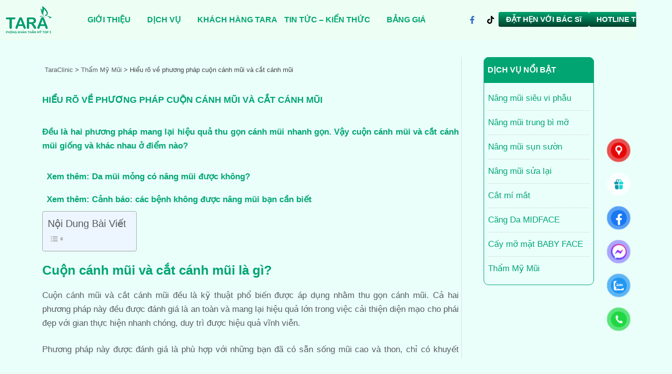

--- FILE ---
content_type: text/html; charset=UTF-8
request_url: https://taraclinic.vn/phan-biet-cuon-canh-mui-va-cat-canh-mui/
body_size: 43364
content:
<!DOCTYPE html>
<html lang="vi" prefix="og: https://ogp.me/ns#">
<head>
	<meta charset="UTF-8" />
	<meta name="viewport" content="width=device-width, initial-scale=1" />
	<link rel="profile" href="http://gmpg.org/xfn/11" />
	<link rel="pingback" href="https://taraclinic.vn/xmlrpc.php" />
	
<!-- Tối ưu hóa công cụ tìm kiếm bởi Rank Math - https://rankmath.com/ -->
<title>Phân biệt cuộn cánh mũi và cắt cánh mũi. Nên chọn loại nào?</title><link rel="preload" as="image" href="http://taraclinic.vn/wp-content/uploads/2022/10/cuon-canh-mui.jpeg" imagesrcset="https://taraclinic.vn/wp-content/uploads/2022/10/cuon-canh-mui.jpeg 700w, https://taraclinic.vn/wp-content/uploads/2022/10/cuon-canh-mui-600x437.jpeg 600w, https://taraclinic.vn/wp-content/uploads/2022/10/cuon-canh-mui-300x219.jpeg 300w" imagesizes="(max-width: 700px) 100vw, 700px" fetchpriority="high">
<meta name="description" content="Đều là hai phương pháp mang lại hiệu quả thu gọn cánh mũi nhanh gọn, lành thương nhanh. Vậy cuộn cánh mũi và cắt cánh mũi giống và khác nhau ở điểm nào?"/>
<meta name="robots" content="follow, index, max-snippet:-1, max-video-preview:-1, max-image-preview:large"/>
<link rel="canonical" href="https://taraclinic.vn/phan-biet-cuon-canh-mui-va-cat-canh-mui/" />
<meta property="og:locale" content="vi_VN" />
<meta property="og:type" content="article" />
<meta property="og:title" content="Phân biệt cuộn cánh mũi và cắt cánh mũi. Nên chọn loại nào?" />
<meta property="og:description" content="Đều là hai phương pháp mang lại hiệu quả thu gọn cánh mũi nhanh gọn, lành thương nhanh. Vậy cuộn cánh mũi và cắt cánh mũi giống và khác nhau ở điểm nào?" />
<meta property="og:url" content="https://taraclinic.vn/phan-biet-cuon-canh-mui-va-cat-canh-mui/" />
<meta property="og:site_name" content="Tara Beauty Clinic" />
<meta property="article:author" content="https://www.facebook.com/thaotrang.caihuungoc" />
<meta property="article:section" content="Thẩm Mỹ Mũi" />
<meta property="og:updated_time" content="2023-11-26T12:30:04+00:00" />
<meta property="og:image" content="https://taraclinic.vn/wp-content/uploads/2022/10/cuon-canh-mui.jpeg" />
<meta property="og:image:secure_url" content="https://taraclinic.vn/wp-content/uploads/2022/10/cuon-canh-mui.jpeg" />
<meta property="og:image:width" content="700" />
<meta property="og:image:height" content="510" />
<meta property="og:image:alt" content="cuộn cánh mũi" />
<meta property="og:image:type" content="image/jpeg" />
<meta name="twitter:card" content="summary_large_image" />
<meta name="twitter:title" content="Phân biệt cuộn cánh mũi và cắt cánh mũi. Nên chọn loại nào?" />
<meta name="twitter:description" content="Đều là hai phương pháp mang lại hiệu quả thu gọn cánh mũi nhanh gọn, lành thương nhanh. Vậy cuộn cánh mũi và cắt cánh mũi giống và khác nhau ở điểm nào?" />
<meta name="twitter:image" content="https://taraclinic.vn/wp-content/uploads/2022/10/cuon-canh-mui.jpeg" />
<meta name="twitter:label1" content="Được viết bởi" />
<meta name="twitter:data1" content="Dr Trang TARA" />
<meta name="twitter:label2" content="Thời gian để đọc" />
<meta name="twitter:data2" content="6 phút" />
<script type="application/ld+json" class="rank-math-schema">{"@context":"https://schema.org","@graph":[{"@type":"BreadcrumbList","@id":"https://taraclinic.vn/phan-biet-cuon-canh-mui-va-cat-canh-mui/#breadcrumb","itemListElement":[{"@type":"ListItem","position":"1","item":{"@id":"https://taraclinic.vn","name":"Home"}},{"@type":"ListItem","position":"2","item":{"@id":"https://taraclinic.vn/tham-my-mui/","name":"Th\u1ea9m M\u1ef9 M\u0169i"}},{"@type":"ListItem","position":"3","item":{"@id":"https://taraclinic.vn/phan-biet-cuon-canh-mui-va-cat-canh-mui/","name":"Hi\u1ec3u r\u00f5 v\u1ec1 ph\u01b0\u01a1ng ph\u00e1p cu\u1ed9n c\u00e1nh m\u0169i v\u00e0 c\u1eaft c\u00e1nh m\u0169i"}}]}]}</script>
<!-- /Plugin SEO WordPress Rank Math -->

<link rel='dns-prefetch' href='//www.googletagmanager.com' />

<link rel="alternate" title="oNhúng (JSON)" type="application/json+oembed" href="https://taraclinic.vn/wp-json/oembed/1.0/embed?url=https%3A%2F%2Ftaraclinic.vn%2Fphan-biet-cuon-canh-mui-va-cat-canh-mui%2F" />
<link rel="alternate" title="oNhúng (XML)" type="text/xml+oembed" href="https://taraclinic.vn/wp-json/oembed/1.0/embed?url=https%3A%2F%2Ftaraclinic.vn%2Fphan-biet-cuon-canh-mui-va-cat-canh-mui%2F&#038;format=xml" />
<style id='wp-img-auto-sizes-contain-inline-css' type='text/css'>
img:is([sizes=auto i],[sizes^="auto," i]){contain-intrinsic-size:3000px 1500px}
/*# sourceURL=wp-img-auto-sizes-contain-inline-css */
</style>
<style id='cf-frontend-style-inline-css' type='text/css'>
@font-face {
	font-family: 'SVN-Megante';
	font-weight: 400;
	src: url('http://taraclinic.vn/wp-content/uploads/2024/06/SVN-Megante.otf') format('OpenType');
}
@font-face {
	font-family: 'SVN-Megante';
	font-weight: 400;
	src: url('http://taraclinic.vn/wp-content/uploads/2024/06/SVN-Megante.otf') format('OpenType');
}
@font-face {
	font-family: 'SVN-Wylie-Voigen';
	font-weight: 400;
	src: url('http://taraclinic.vn/wp-content/uploads/2024/06/SVN-Wylie-Voigen.otf') format('OpenType');
}
/*# sourceURL=cf-frontend-style-inline-css */
</style>
<link rel='stylesheet' id='hfe-widgets-style-css' href='https://taraclinic.vn/wp-content/plugins/header-footer-elementor/inc/widgets-css/frontend.css?ver=2.2.0' type='text/css' media='all' />
<link rel='stylesheet' id='jkit-elements-main-css' href='https://taraclinic.vn/wp-content/plugins/jeg-elementor-kit/assets/css/elements/main.css?ver=3.0.2' type='text/css' media='all' />
<style id='wp-emoji-styles-inline-css' type='text/css'>

	img.wp-smiley, img.emoji {
		display: inline !important;
		border: none !important;
		box-shadow: none !important;
		height: 1em !important;
		width: 1em !important;
		margin: 0 0.07em !important;
		vertical-align: -0.1em !important;
		background: none !important;
		padding: 0 !important;
	}
/*# sourceURL=wp-emoji-styles-inline-css */
</style>
<link rel='stylesheet' id='wp-block-library-css' href='https://taraclinic.vn/wp-includes/css/dist/block-library/style.min.css?ver=6.9' type='text/css' media='all' />
<style id='classic-theme-styles-inline-css' type='text/css'>
/*! This file is auto-generated */
.wp-block-button__link{color:#fff;background-color:#32373c;border-radius:9999px;box-shadow:none;text-decoration:none;padding:calc(.667em + 2px) calc(1.333em + 2px);font-size:1.125em}.wp-block-file__button{background:#32373c;color:#fff;text-decoration:none}
/*# sourceURL=/wp-includes/css/classic-themes.min.css */
</style>
<style id='global-styles-inline-css' type='text/css'>
:root{--wp--preset--aspect-ratio--square: 1;--wp--preset--aspect-ratio--4-3: 4/3;--wp--preset--aspect-ratio--3-4: 3/4;--wp--preset--aspect-ratio--3-2: 3/2;--wp--preset--aspect-ratio--2-3: 2/3;--wp--preset--aspect-ratio--16-9: 16/9;--wp--preset--aspect-ratio--9-16: 9/16;--wp--preset--color--black: #000000;--wp--preset--color--cyan-bluish-gray: #abb8c3;--wp--preset--color--white: #ffffff;--wp--preset--color--pale-pink: #f78da7;--wp--preset--color--vivid-red: #cf2e2e;--wp--preset--color--luminous-vivid-orange: #ff6900;--wp--preset--color--luminous-vivid-amber: #fcb900;--wp--preset--color--light-green-cyan: #7bdcb5;--wp--preset--color--vivid-green-cyan: #00d084;--wp--preset--color--pale-cyan-blue: #8ed1fc;--wp--preset--color--vivid-cyan-blue: #0693e3;--wp--preset--color--vivid-purple: #9b51e0;--wp--preset--gradient--vivid-cyan-blue-to-vivid-purple: linear-gradient(135deg,rgb(6,147,227) 0%,rgb(155,81,224) 100%);--wp--preset--gradient--light-green-cyan-to-vivid-green-cyan: linear-gradient(135deg,rgb(122,220,180) 0%,rgb(0,208,130) 100%);--wp--preset--gradient--luminous-vivid-amber-to-luminous-vivid-orange: linear-gradient(135deg,rgb(252,185,0) 0%,rgb(255,105,0) 100%);--wp--preset--gradient--luminous-vivid-orange-to-vivid-red: linear-gradient(135deg,rgb(255,105,0) 0%,rgb(207,46,46) 100%);--wp--preset--gradient--very-light-gray-to-cyan-bluish-gray: linear-gradient(135deg,rgb(238,238,238) 0%,rgb(169,184,195) 100%);--wp--preset--gradient--cool-to-warm-spectrum: linear-gradient(135deg,rgb(74,234,220) 0%,rgb(151,120,209) 20%,rgb(207,42,186) 40%,rgb(238,44,130) 60%,rgb(251,105,98) 80%,rgb(254,248,76) 100%);--wp--preset--gradient--blush-light-purple: linear-gradient(135deg,rgb(255,206,236) 0%,rgb(152,150,240) 100%);--wp--preset--gradient--blush-bordeaux: linear-gradient(135deg,rgb(254,205,165) 0%,rgb(254,45,45) 50%,rgb(107,0,62) 100%);--wp--preset--gradient--luminous-dusk: linear-gradient(135deg,rgb(255,203,112) 0%,rgb(199,81,192) 50%,rgb(65,88,208) 100%);--wp--preset--gradient--pale-ocean: linear-gradient(135deg,rgb(255,245,203) 0%,rgb(182,227,212) 50%,rgb(51,167,181) 100%);--wp--preset--gradient--electric-grass: linear-gradient(135deg,rgb(202,248,128) 0%,rgb(113,206,126) 100%);--wp--preset--gradient--midnight: linear-gradient(135deg,rgb(2,3,129) 0%,rgb(40,116,252) 100%);--wp--preset--font-size--small: 13px;--wp--preset--font-size--medium: 20px;--wp--preset--font-size--large: 36px;--wp--preset--font-size--x-large: 42px;--wp--preset--spacing--20: 0.44rem;--wp--preset--spacing--30: 0.67rem;--wp--preset--spacing--40: 1rem;--wp--preset--spacing--50: 1.5rem;--wp--preset--spacing--60: 2.25rem;--wp--preset--spacing--70: 3.38rem;--wp--preset--spacing--80: 5.06rem;--wp--preset--shadow--natural: 6px 6px 9px rgba(0, 0, 0, 0.2);--wp--preset--shadow--deep: 12px 12px 50px rgba(0, 0, 0, 0.4);--wp--preset--shadow--sharp: 6px 6px 0px rgba(0, 0, 0, 0.2);--wp--preset--shadow--outlined: 6px 6px 0px -3px rgb(255, 255, 255), 6px 6px rgb(0, 0, 0);--wp--preset--shadow--crisp: 6px 6px 0px rgb(0, 0, 0);}:where(.is-layout-flex){gap: 0.5em;}:where(.is-layout-grid){gap: 0.5em;}body .is-layout-flex{display: flex;}.is-layout-flex{flex-wrap: wrap;align-items: center;}.is-layout-flex > :is(*, div){margin: 0;}body .is-layout-grid{display: grid;}.is-layout-grid > :is(*, div){margin: 0;}:where(.wp-block-columns.is-layout-flex){gap: 2em;}:where(.wp-block-columns.is-layout-grid){gap: 2em;}:where(.wp-block-post-template.is-layout-flex){gap: 1.25em;}:where(.wp-block-post-template.is-layout-grid){gap: 1.25em;}.has-black-color{color: var(--wp--preset--color--black) !important;}.has-cyan-bluish-gray-color{color: var(--wp--preset--color--cyan-bluish-gray) !important;}.has-white-color{color: var(--wp--preset--color--white) !important;}.has-pale-pink-color{color: var(--wp--preset--color--pale-pink) !important;}.has-vivid-red-color{color: var(--wp--preset--color--vivid-red) !important;}.has-luminous-vivid-orange-color{color: var(--wp--preset--color--luminous-vivid-orange) !important;}.has-luminous-vivid-amber-color{color: var(--wp--preset--color--luminous-vivid-amber) !important;}.has-light-green-cyan-color{color: var(--wp--preset--color--light-green-cyan) !important;}.has-vivid-green-cyan-color{color: var(--wp--preset--color--vivid-green-cyan) !important;}.has-pale-cyan-blue-color{color: var(--wp--preset--color--pale-cyan-blue) !important;}.has-vivid-cyan-blue-color{color: var(--wp--preset--color--vivid-cyan-blue) !important;}.has-vivid-purple-color{color: var(--wp--preset--color--vivid-purple) !important;}.has-black-background-color{background-color: var(--wp--preset--color--black) !important;}.has-cyan-bluish-gray-background-color{background-color: var(--wp--preset--color--cyan-bluish-gray) !important;}.has-white-background-color{background-color: var(--wp--preset--color--white) !important;}.has-pale-pink-background-color{background-color: var(--wp--preset--color--pale-pink) !important;}.has-vivid-red-background-color{background-color: var(--wp--preset--color--vivid-red) !important;}.has-luminous-vivid-orange-background-color{background-color: var(--wp--preset--color--luminous-vivid-orange) !important;}.has-luminous-vivid-amber-background-color{background-color: var(--wp--preset--color--luminous-vivid-amber) !important;}.has-light-green-cyan-background-color{background-color: var(--wp--preset--color--light-green-cyan) !important;}.has-vivid-green-cyan-background-color{background-color: var(--wp--preset--color--vivid-green-cyan) !important;}.has-pale-cyan-blue-background-color{background-color: var(--wp--preset--color--pale-cyan-blue) !important;}.has-vivid-cyan-blue-background-color{background-color: var(--wp--preset--color--vivid-cyan-blue) !important;}.has-vivid-purple-background-color{background-color: var(--wp--preset--color--vivid-purple) !important;}.has-black-border-color{border-color: var(--wp--preset--color--black) !important;}.has-cyan-bluish-gray-border-color{border-color: var(--wp--preset--color--cyan-bluish-gray) !important;}.has-white-border-color{border-color: var(--wp--preset--color--white) !important;}.has-pale-pink-border-color{border-color: var(--wp--preset--color--pale-pink) !important;}.has-vivid-red-border-color{border-color: var(--wp--preset--color--vivid-red) !important;}.has-luminous-vivid-orange-border-color{border-color: var(--wp--preset--color--luminous-vivid-orange) !important;}.has-luminous-vivid-amber-border-color{border-color: var(--wp--preset--color--luminous-vivid-amber) !important;}.has-light-green-cyan-border-color{border-color: var(--wp--preset--color--light-green-cyan) !important;}.has-vivid-green-cyan-border-color{border-color: var(--wp--preset--color--vivid-green-cyan) !important;}.has-pale-cyan-blue-border-color{border-color: var(--wp--preset--color--pale-cyan-blue) !important;}.has-vivid-cyan-blue-border-color{border-color: var(--wp--preset--color--vivid-cyan-blue) !important;}.has-vivid-purple-border-color{border-color: var(--wp--preset--color--vivid-purple) !important;}.has-vivid-cyan-blue-to-vivid-purple-gradient-background{background: var(--wp--preset--gradient--vivid-cyan-blue-to-vivid-purple) !important;}.has-light-green-cyan-to-vivid-green-cyan-gradient-background{background: var(--wp--preset--gradient--light-green-cyan-to-vivid-green-cyan) !important;}.has-luminous-vivid-amber-to-luminous-vivid-orange-gradient-background{background: var(--wp--preset--gradient--luminous-vivid-amber-to-luminous-vivid-orange) !important;}.has-luminous-vivid-orange-to-vivid-red-gradient-background{background: var(--wp--preset--gradient--luminous-vivid-orange-to-vivid-red) !important;}.has-very-light-gray-to-cyan-bluish-gray-gradient-background{background: var(--wp--preset--gradient--very-light-gray-to-cyan-bluish-gray) !important;}.has-cool-to-warm-spectrum-gradient-background{background: var(--wp--preset--gradient--cool-to-warm-spectrum) !important;}.has-blush-light-purple-gradient-background{background: var(--wp--preset--gradient--blush-light-purple) !important;}.has-blush-bordeaux-gradient-background{background: var(--wp--preset--gradient--blush-bordeaux) !important;}.has-luminous-dusk-gradient-background{background: var(--wp--preset--gradient--luminous-dusk) !important;}.has-pale-ocean-gradient-background{background: var(--wp--preset--gradient--pale-ocean) !important;}.has-electric-grass-gradient-background{background: var(--wp--preset--gradient--electric-grass) !important;}.has-midnight-gradient-background{background: var(--wp--preset--gradient--midnight) !important;}.has-small-font-size{font-size: var(--wp--preset--font-size--small) !important;}.has-medium-font-size{font-size: var(--wp--preset--font-size--medium) !important;}.has-large-font-size{font-size: var(--wp--preset--font-size--large) !important;}.has-x-large-font-size{font-size: var(--wp--preset--font-size--x-large) !important;}
:where(.wp-block-post-template.is-layout-flex){gap: 1.25em;}:where(.wp-block-post-template.is-layout-grid){gap: 1.25em;}
:where(.wp-block-term-template.is-layout-flex){gap: 1.25em;}:where(.wp-block-term-template.is-layout-grid){gap: 1.25em;}
:where(.wp-block-columns.is-layout-flex){gap: 2em;}:where(.wp-block-columns.is-layout-grid){gap: 2em;}
:root :where(.wp-block-pullquote){font-size: 1.5em;line-height: 1.6;}
/*# sourceURL=global-styles-inline-css */
</style>
<link rel='stylesheet' id='pzf-style-css' href='https://taraclinic.vn/wp-content/plugins/button-contact-vr/legacy/css/style.css?ver=1' type='text/css' media='all' />
<link rel='stylesheet' id='ez-toc-css' href='https://taraclinic.vn/wp-content/plugins/easy-table-of-contents/assets/css/screen.min.css?ver=2.0.80' type='text/css' media='all' />
<style id='ez-toc-inline-css' type='text/css'>
div#ez-toc-container .ez-toc-title {font-size: 120%;}div#ez-toc-container .ez-toc-title {font-weight: 500;}div#ez-toc-container ul li , div#ez-toc-container ul li a {font-size: 95%;}div#ez-toc-container ul li , div#ez-toc-container ul li a {font-weight: 500;}div#ez-toc-container nav ul ul li {font-size: 90%;}.ez-toc-box-title {font-weight: bold; margin-bottom: 10px; text-align: center; text-transform: uppercase; letter-spacing: 1px; color: #666; padding-bottom: 5px;position:absolute;top:-4%;left:5%;background-color: inherit;transition: top 0.3s ease;}.ez-toc-box-title.toc-closed {top:-25%;}
.ez-toc-container-direction {direction: ltr;}.ez-toc-counter ul{counter-reset: item ;}.ez-toc-counter nav ul li a::before {content: counters(item, '.', decimal) '. ';display: inline-block;counter-increment: item;flex-grow: 0;flex-shrink: 0;margin-right: .2em; float: left; }.ez-toc-widget-direction {direction: ltr;}.ez-toc-widget-container ul{counter-reset: item ;}.ez-toc-widget-container nav ul li a::before {content: counters(item, '.', decimal) '. ';display: inline-block;counter-increment: item;flex-grow: 0;flex-shrink: 0;margin-right: .2em; float: left; }
/*# sourceURL=ez-toc-inline-css */
</style>
<link rel='stylesheet' id='hfe-style-css' href='https://taraclinic.vn/wp-content/plugins/header-footer-elementor/assets/css/header-footer-elementor.css?ver=2.2.0' type='text/css' media='all' />
<link rel='stylesheet' id='elementor-frontend-css' href='https://taraclinic.vn/wp-content/plugins/elementor/assets/css/frontend.min.css?ver=3.34.1' type='text/css' media='all' />
<link rel='stylesheet' id='elementor-post-4189-css' href='https://taraclinic.vn/wp-content/uploads/elementor/css/post-4189.css?ver=1768439447' type='text/css' media='all' />
<link rel='stylesheet' id='eael-general-css' href='https://taraclinic.vn/wp-content/plugins/essential-addons-for-elementor-lite/assets/front-end/css/view/general.min.css?ver=6.5.7' type='text/css' media='all' />
<link rel='stylesheet' id='eael-11794-css' href='https://taraclinic.vn/wp-content/uploads/essential-addons-elementor/eael-11794.css?ver=1701001804' type='text/css' media='all' />
<link rel='stylesheet' id='elementor-post-11794-css' href='https://taraclinic.vn/wp-content/uploads/elementor/css/post-11794.css?ver=1768439447' type='text/css' media='all' />
<link rel='stylesheet' id='elementor-post-11804-css' href='https://taraclinic.vn/wp-content/uploads/elementor/css/post-11804.css?ver=1768439447' type='text/css' media='all' />
<link rel='stylesheet' id='megamenu-css' href='https://taraclinic.vn/wp-content/uploads/maxmegamenu/style.css?ver=964deb' type='text/css' media='all' />
<link rel='stylesheet' id='dashicons-css' href='https://taraclinic.vn/wp-includes/css/dashicons.min.css?ver=6.9' type='text/css' media='all' />
<link rel='stylesheet' id='tara-style-css' href='https://taraclinic.vn/wp-content/themes/tara/style.css?ver=1768485640' type='text/css' media='all' />
<style id='akismet-widget-style-inline-css' type='text/css'>

			.a-stats {
				--akismet-color-mid-green: #357b49;
				--akismet-color-white: #fff;
				--akismet-color-light-grey: #f6f7f7;

				max-width: 350px;
				width: auto;
			}

			.a-stats * {
				all: unset;
				box-sizing: border-box;
			}

			.a-stats strong {
				font-weight: 600;
			}

			.a-stats a.a-stats__link,
			.a-stats a.a-stats__link:visited,
			.a-stats a.a-stats__link:active {
				background: var(--akismet-color-mid-green);
				border: none;
				box-shadow: none;
				border-radius: 8px;
				color: var(--akismet-color-white);
				cursor: pointer;
				display: block;
				font-family: -apple-system, BlinkMacSystemFont, 'Segoe UI', 'Roboto', 'Oxygen-Sans', 'Ubuntu', 'Cantarell', 'Helvetica Neue', sans-serif;
				font-weight: 500;
				padding: 12px;
				text-align: center;
				text-decoration: none;
				transition: all 0.2s ease;
			}

			/* Extra specificity to deal with TwentyTwentyOne focus style */
			.widget .a-stats a.a-stats__link:focus {
				background: var(--akismet-color-mid-green);
				color: var(--akismet-color-white);
				text-decoration: none;
			}

			.a-stats a.a-stats__link:hover {
				filter: brightness(110%);
				box-shadow: 0 4px 12px rgba(0, 0, 0, 0.06), 0 0 2px rgba(0, 0, 0, 0.16);
			}

			.a-stats .count {
				color: var(--akismet-color-white);
				display: block;
				font-size: 1.5em;
				line-height: 1.4;
				padding: 0 13px;
				white-space: nowrap;
			}
		
/*# sourceURL=akismet-widget-style-inline-css */
</style>
<link rel='stylesheet' id='slb_core-css' href='https://taraclinic.vn/wp-content/plugins/simple-lightbox/client/css/app.css?ver=2.9.4' type='text/css' media='all' />
<link rel='stylesheet' id='hfe-elementor-icons-css' href='https://taraclinic.vn/wp-content/plugins/elementor/assets/lib/eicons/css/elementor-icons.min.css?ver=5.34.0' type='text/css' media='all' />
<link rel='stylesheet' id='hfe-icons-list-css' href='https://taraclinic.vn/wp-content/plugins/elementor/assets/css/widget-icon-list.min.css?ver=3.24.3' type='text/css' media='all' />
<link rel='stylesheet' id='hfe-social-icons-css' href='https://taraclinic.vn/wp-content/plugins/elementor/assets/css/widget-social-icons.min.css?ver=3.24.0' type='text/css' media='all' />
<link rel='stylesheet' id='hfe-social-share-icons-brands-css' href='https://taraclinic.vn/wp-content/plugins/elementor/assets/lib/font-awesome/css/brands.css?ver=5.15.3' type='text/css' media='all' />
<link rel='stylesheet' id='hfe-social-share-icons-fontawesome-css' href='https://taraclinic.vn/wp-content/plugins/elementor/assets/lib/font-awesome/css/fontawesome.css?ver=5.15.3' type='text/css' media='all' />
<link rel='stylesheet' id='hfe-nav-menu-icons-css' href='https://taraclinic.vn/wp-content/plugins/elementor/assets/lib/font-awesome/css/solid.css?ver=5.15.3' type='text/css' media='all' />
<script type="text/javascript" src="https://taraclinic.vn/wp-includes/js/jquery/jquery.min.js?ver=3.7.1" id="jquery-core-js"></script>
<script type="text/javascript" src="https://taraclinic.vn/wp-includes/js/jquery/jquery-migrate.min.js?ver=3.4.1" id="jquery-migrate-js"></script>
<script type="text/javascript" id="jquery-js-after">
/* <![CDATA[ */
!function($){"use strict";$(document).ready(function(){$(this).scrollTop()>100&&$(".hfe-scroll-to-top-wrap").removeClass("hfe-scroll-to-top-hide"),$(window).scroll(function(){$(this).scrollTop()<100?$(".hfe-scroll-to-top-wrap").fadeOut(300):$(".hfe-scroll-to-top-wrap").fadeIn(300)}),$(".hfe-scroll-to-top-wrap").on("click",function(){$("html, body").animate({scrollTop:0},300);return!1})})}(jQuery);
//# sourceURL=jquery-js-after
/* ]]> */
</script>

<!-- Đoạn mã Google tag (gtag.js) được thêm bởi Site Kit -->

<!-- Đoạn mã Google Analytics được thêm bởi Site Kit -->
<script type="text/javascript" src="https://www.googletagmanager.com/gtag/js?id=G-6DDD27YJ3K" id="google_gtagjs-js" async></script>
<script type="text/javascript" id="google_gtagjs-js-after">
/* <![CDATA[ */
window.dataLayer = window.dataLayer || [];function gtag(){dataLayer.push(arguments);}
gtag("set","linker",{"domains":["taraclinic.vn"]});
gtag("js", new Date());
gtag("set", "developer_id.dZTNiMT", true);
gtag("config", "G-6DDD27YJ3K");
 window._googlesitekit = window._googlesitekit || {}; window._googlesitekit.throttledEvents = []; window._googlesitekit.gtagEvent = (name, data) => { var key = JSON.stringify( { name, data } ); if ( !! window._googlesitekit.throttledEvents[ key ] ) { return; } window._googlesitekit.throttledEvents[ key ] = true; setTimeout( () => { delete window._googlesitekit.throttledEvents[ key ]; }, 5 ); gtag( "event", name, { ...data, event_source: "site-kit" } ); } 
//# sourceURL=google_gtagjs-js-after
/* ]]> */
</script>

<!-- Kết thúc đoạn mã Google tag (gtag.js) được thêm bởi Site Kit -->
<link rel="https://api.w.org/" href="https://taraclinic.vn/wp-json/" /><link rel="alternate" title="JSON" type="application/json" href="https://taraclinic.vn/wp-json/wp/v2/posts/2216" /><meta name="generator" content="Site Kit by Google 1.146.0" /><!-- Google Tag Manager -->
<script>(function(w,d,s,l,i){w[l]=w[l]||[];w[l].push({'gtm.start':
new Date().getTime(),event:'gtm.js'});var f=d.getElementsByTagName(s)[0],
j=d.createElement(s),dl=l!='dataLayer'?'&l='+l:'';j.async=true;j.src=
'https://www.googletagmanager.com/gtm.js?id='+i+dl;f.parentNode.insertBefore(j,f);
})(window,document,'script','dataLayer','GTM-W375CCKM');</script>
<!-- End Google Tag Manager -->
<link rel="pingback" href="https://taraclinic.vn/xmlrpc.php"><meta name="generator" content="Elementor 3.34.1; features: e_font_icon_svg, additional_custom_breakpoints; settings: css_print_method-external, google_font-enabled, font_display-swap">
			<style>
				.e-con.e-parent:nth-of-type(n+4):not(.e-lazyloaded):not(.e-no-lazyload),
				.e-con.e-parent:nth-of-type(n+4):not(.e-lazyloaded):not(.e-no-lazyload) * {
					background-image: none !important;
				}
				@media screen and (max-height: 1024px) {
					.e-con.e-parent:nth-of-type(n+3):not(.e-lazyloaded):not(.e-no-lazyload),
					.e-con.e-parent:nth-of-type(n+3):not(.e-lazyloaded):not(.e-no-lazyload) * {
						background-image: none !important;
					}
				}
				@media screen and (max-height: 640px) {
					.e-con.e-parent:nth-of-type(n+2):not(.e-lazyloaded):not(.e-no-lazyload),
					.e-con.e-parent:nth-of-type(n+2):not(.e-lazyloaded):not(.e-no-lazyload) * {
						background-image: none !important;
					}
				}
			</style>
					<style type="text/css">
					.site-title,
			.site-description {
				position: absolute;
				clip: rect(1px, 1px, 1px, 1px);
			}
				</style>
		<style type="text/css" id="custom-background-css">
body.custom-background { background-color: #eafffa; }
</style>
	<meta name="redi-version" content="1.2.5" /><style type="text/css">.saboxplugin-wrap{-webkit-box-sizing:border-box;-moz-box-sizing:border-box;-ms-box-sizing:border-box;box-sizing:border-box;border:1px solid #eee;width:100%;clear:both;display:block;overflow:hidden;word-wrap:break-word;position:relative}.saboxplugin-wrap .saboxplugin-gravatar{float:left;padding:0 20px 20px 20px}.saboxplugin-wrap .saboxplugin-gravatar img{max-width:100px;height:auto;border-radius:0;}.saboxplugin-wrap .saboxplugin-authorname{font-size:18px;line-height:1;margin:20px 0 0 20px;display:block}.saboxplugin-wrap .saboxplugin-authorname a{text-decoration:none}.saboxplugin-wrap .saboxplugin-authorname a:focus{outline:0}.saboxplugin-wrap .saboxplugin-desc{display:block;margin:5px 20px}.saboxplugin-wrap .saboxplugin-desc a{text-decoration:underline}.saboxplugin-wrap .saboxplugin-desc p{margin:5px 0 12px}.saboxplugin-wrap .saboxplugin-web{margin:0 20px 15px;text-align:left}.saboxplugin-wrap .sab-web-position{text-align:right}.saboxplugin-wrap .saboxplugin-web a{color:#ccc;text-decoration:none}.saboxplugin-wrap .saboxplugin-socials{position:relative;display:block;background:#fcfcfc;padding:5px;border-top:1px solid #eee}.saboxplugin-wrap .saboxplugin-socials a svg{width:20px;height:20px}.saboxplugin-wrap .saboxplugin-socials a svg .st2{fill:#fff; transform-origin:center center;}.saboxplugin-wrap .saboxplugin-socials a svg .st1{fill:rgba(0,0,0,.3)}.saboxplugin-wrap .saboxplugin-socials a:hover{opacity:.8;-webkit-transition:opacity .4s;-moz-transition:opacity .4s;-o-transition:opacity .4s;transition:opacity .4s;box-shadow:none!important;-webkit-box-shadow:none!important}.saboxplugin-wrap .saboxplugin-socials .saboxplugin-icon-color{box-shadow:none;padding:0;border:0;-webkit-transition:opacity .4s;-moz-transition:opacity .4s;-o-transition:opacity .4s;transition:opacity .4s;display:inline-block;color:#fff;font-size:0;text-decoration:inherit;margin:5px;-webkit-border-radius:0;-moz-border-radius:0;-ms-border-radius:0;-o-border-radius:0;border-radius:0;overflow:hidden}.saboxplugin-wrap .saboxplugin-socials .saboxplugin-icon-grey{text-decoration:inherit;box-shadow:none;position:relative;display:-moz-inline-stack;display:inline-block;vertical-align:middle;zoom:1;margin:10px 5px;color:#444;fill:#444}.clearfix:after,.clearfix:before{content:' ';display:table;line-height:0;clear:both}.ie7 .clearfix{zoom:1}.saboxplugin-socials.sabox-colored .saboxplugin-icon-color .sab-twitch{border-color:#38245c}.saboxplugin-socials.sabox-colored .saboxplugin-icon-color .sab-behance{border-color:#003eb0}.saboxplugin-socials.sabox-colored .saboxplugin-icon-color .sab-deviantart{border-color:#036824}.saboxplugin-socials.sabox-colored .saboxplugin-icon-color .sab-digg{border-color:#00327c}.saboxplugin-socials.sabox-colored .saboxplugin-icon-color .sab-dribbble{border-color:#ba1655}.saboxplugin-socials.sabox-colored .saboxplugin-icon-color .sab-facebook{border-color:#1e2e4f}.saboxplugin-socials.sabox-colored .saboxplugin-icon-color .sab-flickr{border-color:#003576}.saboxplugin-socials.sabox-colored .saboxplugin-icon-color .sab-github{border-color:#264874}.saboxplugin-socials.sabox-colored .saboxplugin-icon-color .sab-google{border-color:#0b51c5}.saboxplugin-socials.sabox-colored .saboxplugin-icon-color .sab-html5{border-color:#902e13}.saboxplugin-socials.sabox-colored .saboxplugin-icon-color .sab-instagram{border-color:#1630aa}.saboxplugin-socials.sabox-colored .saboxplugin-icon-color .sab-linkedin{border-color:#00344f}.saboxplugin-socials.sabox-colored .saboxplugin-icon-color .sab-pinterest{border-color:#5b040e}.saboxplugin-socials.sabox-colored .saboxplugin-icon-color .sab-reddit{border-color:#992900}.saboxplugin-socials.sabox-colored .saboxplugin-icon-color .sab-rss{border-color:#a43b0a}.saboxplugin-socials.sabox-colored .saboxplugin-icon-color .sab-sharethis{border-color:#5d8420}.saboxplugin-socials.sabox-colored .saboxplugin-icon-color .sab-soundcloud{border-color:#995200}.saboxplugin-socials.sabox-colored .saboxplugin-icon-color .sab-spotify{border-color:#0f612c}.saboxplugin-socials.sabox-colored .saboxplugin-icon-color .sab-stackoverflow{border-color:#a95009}.saboxplugin-socials.sabox-colored .saboxplugin-icon-color .sab-steam{border-color:#006388}.saboxplugin-socials.sabox-colored .saboxplugin-icon-color .sab-user_email{border-color:#b84e05}.saboxplugin-socials.sabox-colored .saboxplugin-icon-color .sab-tumblr{border-color:#10151b}.saboxplugin-socials.sabox-colored .saboxplugin-icon-color .sab-twitter{border-color:#0967a0}.saboxplugin-socials.sabox-colored .saboxplugin-icon-color .sab-vimeo{border-color:#0d7091}.saboxplugin-socials.sabox-colored .saboxplugin-icon-color .sab-windows{border-color:#003f71}.saboxplugin-socials.sabox-colored .saboxplugin-icon-color .sab-whatsapp{border-color:#003f71}.saboxplugin-socials.sabox-colored .saboxplugin-icon-color .sab-wordpress{border-color:#0f3647}.saboxplugin-socials.sabox-colored .saboxplugin-icon-color .sab-yahoo{border-color:#14002d}.saboxplugin-socials.sabox-colored .saboxplugin-icon-color .sab-youtube{border-color:#900}.saboxplugin-socials.sabox-colored .saboxplugin-icon-color .sab-xing{border-color:#000202}.saboxplugin-socials.sabox-colored .saboxplugin-icon-color .sab-mixcloud{border-color:#2475a0}.saboxplugin-socials.sabox-colored .saboxplugin-icon-color .sab-vk{border-color:#243549}.saboxplugin-socials.sabox-colored .saboxplugin-icon-color .sab-medium{border-color:#00452c}.saboxplugin-socials.sabox-colored .saboxplugin-icon-color .sab-quora{border-color:#420e00}.saboxplugin-socials.sabox-colored .saboxplugin-icon-color .sab-meetup{border-color:#9b181c}.saboxplugin-socials.sabox-colored .saboxplugin-icon-color .sab-goodreads{border-color:#000}.saboxplugin-socials.sabox-colored .saboxplugin-icon-color .sab-snapchat{border-color:#999700}.saboxplugin-socials.sabox-colored .saboxplugin-icon-color .sab-500px{border-color:#00557f}.saboxplugin-socials.sabox-colored .saboxplugin-icon-color .sab-mastodont{border-color:#185886}.sabox-plus-item{margin-bottom:20px}@media screen and (max-width:480px){.saboxplugin-wrap{text-align:center}.saboxplugin-wrap .saboxplugin-gravatar{float:none;padding:20px 0;text-align:center;margin:0 auto;display:block}.saboxplugin-wrap .saboxplugin-gravatar img{float:none;display:inline-block;display:-moz-inline-stack;vertical-align:middle;zoom:1}.saboxplugin-wrap .saboxplugin-desc{margin:0 10px 20px;text-align:center}.saboxplugin-wrap .saboxplugin-authorname{text-align:center;margin:10px 0 20px}}body .saboxplugin-authorname a,body .saboxplugin-authorname a:hover{box-shadow:none;-webkit-box-shadow:none}a.sab-profile-edit{font-size:16px!important;line-height:1!important}.sab-edit-settings a,a.sab-profile-edit{color:#0073aa!important;box-shadow:none!important;-webkit-box-shadow:none!important}.sab-edit-settings{margin-right:15px;position:absolute;right:0;z-index:2;bottom:10px;line-height:20px}.sab-edit-settings i{margin-left:5px}.saboxplugin-socials{line-height:1!important}.rtl .saboxplugin-wrap .saboxplugin-gravatar{float:right}.rtl .saboxplugin-wrap .saboxplugin-authorname{display:flex;align-items:center}.rtl .saboxplugin-wrap .saboxplugin-authorname .sab-profile-edit{margin-right:10px}.rtl .sab-edit-settings{right:auto;left:0}img.sab-custom-avatar{max-width:75px;}.saboxplugin-wrap {margin-top:0px; margin-bottom:0px; padding: 0px 0px }.saboxplugin-wrap .saboxplugin-authorname {font-size:18px; line-height:25px;}.saboxplugin-wrap .saboxplugin-desc p, .saboxplugin-wrap .saboxplugin-desc {font-size:14px !important; line-height:21px !important;}.saboxplugin-wrap .saboxplugin-web {font-size:14px;}.saboxplugin-wrap .saboxplugin-socials a svg {width:18px;height:18px;}</style><link rel="icon" href="https://taraclinic.vn/wp-content/uploads/2024/06/cropped-Icon-logo-tara-2-1-32x32.png" sizes="32x32" />
<link rel="icon" href="https://taraclinic.vn/wp-content/uploads/2024/06/cropped-Icon-logo-tara-2-1-192x192.png" sizes="192x192" />
<link rel="apple-touch-icon" href="https://taraclinic.vn/wp-content/uploads/2024/06/cropped-Icon-logo-tara-2-1-180x180.png" />
<meta name="msapplication-TileImage" content="https://taraclinic.vn/wp-content/uploads/2024/06/cropped-Icon-logo-tara-2-1-270x270.png" />
		<style type="text/css" id="wp-custom-css">
			h2 { color:#00A571; }
h3 { color:#00A571; }
a {
    color: #00A571;
}
a:visited {
    color: #575a5f;
}
a {
    color: #575a5f;
}
a {
    color: #575a5f;
}
.site-main h1 {
	 color: #00A571;
}
.entry-header .i-title {
	 color: #00A571;
}
p{
	color: #575a5f;
}
.site-main h2 {
	 color: #00A571;
}
.entry-header .i-title {
	 color: #00A571;
}

b{
	color: #00A571;
p{
	color: #575a5f;
}
#bc-sy #image-bsy {
        margin-top: 140px;
    }
.ndung1 input{
	background: #00A571 !important;
	
}
.c-title{
	margin-bottom: 40px;
}
.lq-news li .ct-lq{
	padding-bottom:20px;
}
.lq-news li{
	background: #fff;
}

@media (max-width:780px){
	.lq-news li .ct-lq{
	padding-bottom: 0px;
}
}
.btn-dkyngay .elementor-button{
	background: url('https://wp.local/wp-content/uploads/2024/05/icon-frame.png') !important;
	background-size: cover;
	background-repeat:no-repeat !important;

}
.elementor-6061 .elementor-element.elementor-element-7ecd6bdd .elementor-menu-toggle{
	background: linear-gradient(to bottom, #00563B, #009C6B) !important;
}
.elementor-search-form--skin-full_screen .elementor-search-form__toggle .e-font-icon-svg-container, .elementor-search-form--skin-full_screen .elementor-search-form__toggle i{
	background: linear-gradient(to bottom, #00563B, #009C6B) !important;
}
.breadcrumbs{
	     font-family: "Arial", Sans-serif;
	    background: #ccc;
}
strong{
	color: #575a5f;
}
li{
		color: #575a5f !important;
}
.lq-news li .ct-lq h4 {
     line-height: 1 !important;
	color: #00A571;
	margin-bottom: 18px;
}
.lq-news li .ct-lq h4 a{
	color: #00A571;
	font-family: "Arial", Sans-serif !important;
}
.tt-lien-quan{
	background:#00A571 ;
}
b{
	color: #575a5f;
}
#fdk{
	background:#00A571 !important;
	max-width: 400px !important;
}
#fdk p{
	color: #fff;
}
#fdk .ndung1 input{
	border: 2px solid #fff;
	max-width: 400px ;
}
/* .widget-area form.customize-unpreviewable input{
	width: auto;
	max-width: 220px;
} */
.c-title a{
	color: #00A571;
}
.tt-lien-quan{

font-family: "Arial", Sans-serif !important;
}
#visaochontr ul li h4 {
		color: #00A571;
}
.ndung1 textarea{
	border: 2px solid  #00A571;
}
.ndung1 {
	margin-top: 10px;
}
.chinh-text .eael-feature-list-content-box{
	text-align: left;
	padding-left: 20px;
	padding-right: 10px;
}
.btn-mau a{
	background: linear-gradient(to bottom, #00563B, #009C6B) !important;
}
#youtube-vr .phone-vr-circle-fill{
	background-color: #019934 !important;
	    box-shadow: 0 0 0 0  #019934;
}
#youtube-vr img{
	height: 1px;
	position: relative;
	background: transparent;
	top:0 !important;
	left: 0 !important;
}

#youtube-vr .phone-vr-img-circle::before{
	content:'';
	width: 35px;
  height: 35px;
	position: absolute;
background:url('https://wp.local/wp-content/uploads/2024/06/z5559255769330_6fbb0d6863ccf39a7b0be15747a08410.jpg');
	top:3px;
	background-repeat: no-repeat;
	background-size: cover;
	z-index: -9999;
	
}
#youtube-vr .phone-vr-img-circle{
	background: #fff;
}
#button-contact-vr .button-contact .phone-vr {
    height: 70px;
}
#youtube-vr a{
	line-height: 100px;
    z-index: 111111111;
    height: 200px;
    width: 200px;
    position: relative;
}
.text-com-duoi{
	background: linear-gradient(to bottom, #00563B, #009C6B) !important;
	border-radius: 10px
	
}
.jeg-elementor-kit.jkit-fun-fact .fun-fact-inner .content .number-wrapper
{
 background: linear-gradient(to bottom, #00563B, #009C6B);
    -webkit-background-clip: text;
    -webkit-text-fill-color: transparent;
    
}
/* .elementor-6034 .elementor-element.elementor-element-e89daa0 .elementor-heading-title {
    font-family: "SVN-Megante", Sans-serif !important;
    font-size: 32px;
    font-weight: 700;
    line-height: 40px;
    background: linear-gradient(to bottom, #00563B, #009C6B);
    -webkit-background-clip: text;
    -webkit-text-fill-color: transparent;
}
.elementor-6034 .elementor-element.elementor-element-1d37f23 .elementor-heading-title {
	font-family: "SVN-Megante", Sans-serif !important;
    font-weight: 700;
    line-height: 40px;
    background: linear-gradient(to bottom, #00563B, #009C6B);
    -webkit-background-clip: text;
    -webkit-text-fill-color: transparent;
	font-size: 22px !important;
	line-height: 1.4;
} */
.text-con-1{
	background: linear-gradient(to bottom, #00563B, #009C6B) !important;
	border-radius: 10px;
	background-color: unset;
}
.text-con3 p{
	margin-bottom: 3px;
	margin-top: 3px;
}
#tiktok-vr .phone-vr-circle-fill{
	background-color: #1877F2B3 !important;
	    box-shadow: 0 0 0 0  #1877F2B3;
}
#tiktok-vr img{
	height: 0;
	position: relative;
}
#tiktok-vr img::after{
	content:'';
	max-width: 35px;
   max-height: 35px;
	position: absolute;
	background: red;
}
#tiktok-vr .phone-vr-img-circle::before{
	content:'';
	width: 35px;
  height: 35px;
	position: absolute;
background:url('https://wp.local/wp-content/uploads/2024/06/messenger-2020-11-17-removebg-preview-1.png');
	top:3px;
	background-repeat: no-repeat;
	background-size: cover;
	
}
#tiktok-vr .phone-vr-img-circle{
	background: #fff;
}
#tiktok-vr a{
	line-height: 100px;
    z-index: 111111111;
    height: 200px;
    width: 200px;
    position: relative;
}
.elementor-popup-modal .dialog-message{
	overflow: unset;
	
}
#elementor-popup-modal-7646 .dialog-widget-content{
	background: transparent;
	box-shadow: unset !important;
}
.elementor-popup-modal .dialog-close-button svg {
	fill: #fff;
}
.elementor-7646 .elementor-element.elementor-element-69279e2:not(.elementor-motion-effects-element-type-background), .elementor-7646 .elementor-element.elementor-element-69279e2 > .elementor-motion-effects-container > .elementor-motion-effects-layer {
   height: 400px
}
/* .widget-area{
	position: fixed;
	max-width: 220px;
	top: 140px;
	right: 0;
	z-index: 222;
	
	
} */
@media (max-width: 700px){
	.widget-area{
  display: none !important;
		z-index: 1;
		

/* @media (min-width: 1024px){
    .site-main {
        width: 84%;
			position: relative;
    }
} */
.mtf p{
	margin-top: -8px;
}
.elementor-7646 .elementor-element.elementor-element-b6f2fe8 .elementor-button[type="submit"]{
	background: linear-gradient(to bottom, #00563B, #009C6B) !important;
}
.elementor-7646 .elementor-element.elementor-element-b6f2fe8 .elementor-field-group .elementor-select-wrapper select{
	    color: #7A7A7A;
    font-size: 15px;
}
.elementor-7646 .elementor-element.elementor-element-cb5f81f .elementor-field-group .elementor-selet-wrapper select{
    font-size: 12px;
}
.elementor-7646 .elementor-element.elementor-element-cb5f81f .elementor-field-group .elementor-select-wrapper select {
    background-color: #ffffff;
    font-size: 13px;
color: #7A7A7A;
}
.elementor-widget-form .elementor-button[type="submit"] {
    background: linear-gradient(to bottom, #00563B, #009C6B) !important;
}


.form-container555 {
    padding: 10px;
    border-radius: 8px;
    width: 100%;
    margin: 0 auto;
	margin-top: -20px;
}

.form-row555 {
    display: flex;
    flex-wrap: wrap;
    margin-bottom: 20px;
}

.form-col555 {
    flex: 1;
    min-width: calc(50% - 10px);
    margin-right: 10px;
}

.form-col555:last-child {
    margin-right: 0;
}

.form-container555 label {
    display: block;
    margin-bottom: 5px;
	color: #000094;
font-family: Inter;
font-weight: 500;
line-height: normal;
}

.form-container555 input[type="text"],
.form-container555 input[type="email"],
.form-container555 input[type="tel"],
.form-container555 textarea {
    width: 100%;
    margin-bottom: 10px;
    border: 1px solid #ccc;
    border-radius: 4px;
    box-sizing: border-box;
}

.form-container555 textarea {
    resize: vertical;
    height: 100px;
	font-size: 12px;
	margin-top: -44px;
	margin-bottom: -5px;
	
}
.form-container555 select{
	font-size: 12px;
	height: 36px;
	width: 320px;
	border-radius: 10px;
	position: relative;
	top: -30px;
}

.form-container555 p {
    text-align: center;
}

.form-container555 input[type="submit"] {
    text-align: center;
    text-decoration: none;
    display: inline-block;
    font-size: 12px;
    cursor: pointer;
    border-radius: 4px;

}
.form-container555 input.wpcf7-form-control.wpcf7-submit.has-spinner{
	border-radius: 10px
}
.form-container555 input{
	font-size: 12PX;
	
}
.icon-texxxx{
	background: linear-gradient(to top, #00563B, #009C6B) !important;
	padding-top: 5px;
	padding-bottom: 5px;
	border-radius: 10px
}
#contact-vr .phone-vr-circle-fill{
	background-color: #ffff !important;
	border: 1px solid;
}
#contact-vr .phone-vr-circle-fill {
    box-shadow: 0 0 #ffffff;
  
}
#contact-vr img{
	height: 0;
	position: relative;
}
#contact-vr img::after{
	content:'';
	max-width: 35px;
   max-height: 35px;
	position: absolute;
	background: red;
}
#contact-vr .phone-vr-img-circle::before{
	content:'';
	width: 35px;
  height: 35px;
	position: absolute;
background:url('https://wp.local/wp-content/uploads/2024/07/quatang.png');
	top:3px;
	background-repeat: no-repeat;
	background-size: cover;
	
}
#contact-vr .phone-vr-img-circle{
	background: #fff;
}
#contact-vr a{
	line-height: 100px;
    z-index: 111111111;
    height: 200px;
    width: 200px;
    position: relative;
}
.main-left article{
 background: #fff;
}
.responsive-iframe {
    width: 100%;
    height: auto;
    aspect-ratio: 16 / 9;
    max-width: 800px;
}

@media (max-width: 600px) {
    .responsive-iframe {
        max-width: 100%;
    }
}
.img-qua{
	position: relative;
	left: -220px;
	margin-bottom: 40px;
	z-index: 1;
	margin-top: -60px;
}
/* .beffor{
	position:relative;
}
.beffor::before{
	content:'';
	height: 40%;
	width: 40%;
	background: url('https://wp.local/wp-content/uploads/2024/07/face-line-02-2.png');
	top: 0;
	
} */
.site-main ul, .site-main ol {
    margin: 0;
	padding: 20px;

}
.ct-single ol li, .ct-single ul li {
    list-style: disc;
}
.an-img{
	display: none;
}
}
#Menu{
   background-color: #00A571;
}
	
a.hfe-sub-menu-item {
		font-size: 18px !important;
	font-weight: 400 !important;
}
		</style>
		<style type="text/css">/** Mega Menu CSS: fs **/</style>
</head>

<body class="wp-singular post-template-default single single-post postid-2216 single-format-standard custom-background wp-custom-logo wp-theme-tara ehf-header ehf-footer ehf-template-tara ehf-stylesheet-tara mega-menu-menu-1 mega-menu-menu-serviecs mega-menu-menu-top jkit-color-scheme elementor-default elementor-kit-4189">
<!-- Google Tag Manager (noscript) -->
<noscript><iframe src="https://www.googletagmanager.com/ns.html?id=GTM-W375CCKM"
height="0" width="0" style="display:none;visibility:hidden"></iframe></noscript>
<!-- End Google Tag Manager (noscript) -->

<div id="page" class="hfeed site">

		<header id="masthead" itemscope="itemscope" itemtype="https://schema.org/WPHeader">
			<p class="main-title bhf-hidden" itemprop="headline"><a href="https://taraclinic.vn" title="TaraClinic" rel="home">TaraClinic</a></p>
					<div data-elementor-type="wp-post" data-elementor-id="11794" class="elementor elementor-11794">
				<div data-particle_enable="false" data-particle-mobile-disabled="false" class="elementor-element elementor-element-ff444f3 elementor-hidden-mobile elementor-hidden-tablet e-flex e-con-boxed e-con e-parent" data-id="ff444f3" data-element_type="container" data-settings="{&quot;background_background&quot;:&quot;classic&quot;}">
					<div class="e-con-inner">
		<div data-particle_enable="false" data-particle-mobile-disabled="false" class="elementor-element elementor-element-62631eb7 e-con-full e-flex e-con e-child" data-id="62631eb7" data-element_type="container">
				<div class="elementor-element elementor-element-79d92008 elementor-widget__width-initial elementor-widget elementor-widget-image" data-id="79d92008" data-element_type="widget" data-widget_type="image.default">
																<a href="https://taraclinic.vn">
							<img width="640" height="407" src="https://taraclinic.vn/wp-content/uploads/2025/07/LOGO-9-1024x651.png" class="attachment-large size-large wp-image-12417" alt="" decoding="async" srcset="https://taraclinic.vn/wp-content/uploads/2025/07/LOGO-9-1024x651.png 1024w, https://taraclinic.vn/wp-content/uploads/2025/07/LOGO-9-300x191.png 300w, https://taraclinic.vn/wp-content/uploads/2025/07/LOGO-9-768x488.png 768w, https://taraclinic.vn/wp-content/uploads/2025/07/LOGO-9.png 1438w" sizes="(max-width: 640px) 100vw, 640px" />								</a>
															</div>
				</div>
		<div data-particle_enable="false" data-particle-mobile-disabled="false" class="elementor-element elementor-element-714d4a4 e-con-full custom-sub-menu e-flex e-con e-child" data-id="714d4a4" data-element_type="container">
				<div class="elementor-element elementor-element-1c66a332 elementor-widget__width-initial hfe-nav-menu__align-left hfe-submenu-icon-arrow hfe-submenu-animation-none hfe-link-redirect-child hfe-nav-menu__breakpoint-tablet elementor-widget elementor-widget-navigation-menu" data-id="1c66a332" data-element_type="widget" data-settings="{&quot;padding_vertical_menu_item&quot;:{&quot;unit&quot;:&quot;px&quot;,&quot;size&quot;:16,&quot;sizes&quot;:[]},&quot;menu_space_between&quot;:{&quot;unit&quot;:&quot;px&quot;,&quot;size&quot;:0,&quot;sizes&quot;:[]},&quot;toggle_border_width&quot;:{&quot;unit&quot;:&quot;px&quot;,&quot;size&quot;:0,&quot;sizes&quot;:[]},&quot;width_dropdown_item&quot;:{&quot;unit&quot;:&quot;px&quot;,&quot;size&quot;:321,&quot;sizes&quot;:[]},&quot;padding_horizontal_dropdown_item&quot;:{&quot;unit&quot;:&quot;px&quot;,&quot;size&quot;:9,&quot;sizes&quot;:[]},&quot;padding_horizontal_menu_item&quot;:{&quot;unit&quot;:&quot;px&quot;,&quot;size&quot;:7,&quot;sizes&quot;:[]},&quot;padding_horizontal_menu_item_tablet&quot;:{&quot;unit&quot;:&quot;px&quot;,&quot;size&quot;:&quot;&quot;,&quot;sizes&quot;:[]},&quot;padding_horizontal_menu_item_mobile&quot;:{&quot;unit&quot;:&quot;px&quot;,&quot;size&quot;:&quot;&quot;,&quot;sizes&quot;:[]},&quot;padding_vertical_menu_item_tablet&quot;:{&quot;unit&quot;:&quot;px&quot;,&quot;size&quot;:&quot;&quot;,&quot;sizes&quot;:[]},&quot;padding_vertical_menu_item_mobile&quot;:{&quot;unit&quot;:&quot;px&quot;,&quot;size&quot;:&quot;&quot;,&quot;sizes&quot;:[]},&quot;menu_space_between_tablet&quot;:{&quot;unit&quot;:&quot;px&quot;,&quot;size&quot;:&quot;&quot;,&quot;sizes&quot;:[]},&quot;menu_space_between_mobile&quot;:{&quot;unit&quot;:&quot;px&quot;,&quot;size&quot;:&quot;&quot;,&quot;sizes&quot;:[]},&quot;menu_row_space&quot;:{&quot;unit&quot;:&quot;px&quot;,&quot;size&quot;:&quot;&quot;,&quot;sizes&quot;:[]},&quot;menu_row_space_tablet&quot;:{&quot;unit&quot;:&quot;px&quot;,&quot;size&quot;:&quot;&quot;,&quot;sizes&quot;:[]},&quot;menu_row_space_mobile&quot;:{&quot;unit&quot;:&quot;px&quot;,&quot;size&quot;:&quot;&quot;,&quot;sizes&quot;:[]},&quot;dropdown_border_radius&quot;:{&quot;unit&quot;:&quot;px&quot;,&quot;top&quot;:&quot;&quot;,&quot;right&quot;:&quot;&quot;,&quot;bottom&quot;:&quot;&quot;,&quot;left&quot;:&quot;&quot;,&quot;isLinked&quot;:true},&quot;dropdown_border_radius_tablet&quot;:{&quot;unit&quot;:&quot;px&quot;,&quot;top&quot;:&quot;&quot;,&quot;right&quot;:&quot;&quot;,&quot;bottom&quot;:&quot;&quot;,&quot;left&quot;:&quot;&quot;,&quot;isLinked&quot;:true},&quot;dropdown_border_radius_mobile&quot;:{&quot;unit&quot;:&quot;px&quot;,&quot;top&quot;:&quot;&quot;,&quot;right&quot;:&quot;&quot;,&quot;bottom&quot;:&quot;&quot;,&quot;left&quot;:&quot;&quot;,&quot;isLinked&quot;:true},&quot;width_dropdown_item_tablet&quot;:{&quot;unit&quot;:&quot;px&quot;,&quot;size&quot;:&quot;&quot;,&quot;sizes&quot;:[]},&quot;width_dropdown_item_mobile&quot;:{&quot;unit&quot;:&quot;px&quot;,&quot;size&quot;:&quot;&quot;,&quot;sizes&quot;:[]},&quot;padding_horizontal_dropdown_item_tablet&quot;:{&quot;unit&quot;:&quot;px&quot;,&quot;size&quot;:&quot;&quot;,&quot;sizes&quot;:[]},&quot;padding_horizontal_dropdown_item_mobile&quot;:{&quot;unit&quot;:&quot;px&quot;,&quot;size&quot;:&quot;&quot;,&quot;sizes&quot;:[]},&quot;padding_vertical_dropdown_item&quot;:{&quot;unit&quot;:&quot;px&quot;,&quot;size&quot;:15,&quot;sizes&quot;:[]},&quot;padding_vertical_dropdown_item_tablet&quot;:{&quot;unit&quot;:&quot;px&quot;,&quot;size&quot;:&quot;&quot;,&quot;sizes&quot;:[]},&quot;padding_vertical_dropdown_item_mobile&quot;:{&quot;unit&quot;:&quot;px&quot;,&quot;size&quot;:&quot;&quot;,&quot;sizes&quot;:[]},&quot;distance_from_menu&quot;:{&quot;unit&quot;:&quot;px&quot;,&quot;size&quot;:&quot;&quot;,&quot;sizes&quot;:[]},&quot;distance_from_menu_tablet&quot;:{&quot;unit&quot;:&quot;px&quot;,&quot;size&quot;:&quot;&quot;,&quot;sizes&quot;:[]},&quot;distance_from_menu_mobile&quot;:{&quot;unit&quot;:&quot;px&quot;,&quot;size&quot;:&quot;&quot;,&quot;sizes&quot;:[]},&quot;toggle_size&quot;:{&quot;unit&quot;:&quot;px&quot;,&quot;size&quot;:&quot;&quot;,&quot;sizes&quot;:[]},&quot;toggle_size_tablet&quot;:{&quot;unit&quot;:&quot;px&quot;,&quot;size&quot;:&quot;&quot;,&quot;sizes&quot;:[]},&quot;toggle_size_mobile&quot;:{&quot;unit&quot;:&quot;px&quot;,&quot;size&quot;:&quot;&quot;,&quot;sizes&quot;:[]},&quot;toggle_border_width_tablet&quot;:{&quot;unit&quot;:&quot;px&quot;,&quot;size&quot;:&quot;&quot;,&quot;sizes&quot;:[]},&quot;toggle_border_width_mobile&quot;:{&quot;unit&quot;:&quot;px&quot;,&quot;size&quot;:&quot;&quot;,&quot;sizes&quot;:[]},&quot;toggle_border_radius&quot;:{&quot;unit&quot;:&quot;px&quot;,&quot;size&quot;:&quot;&quot;,&quot;sizes&quot;:[]},&quot;toggle_border_radius_tablet&quot;:{&quot;unit&quot;:&quot;px&quot;,&quot;size&quot;:&quot;&quot;,&quot;sizes&quot;:[]},&quot;toggle_border_radius_mobile&quot;:{&quot;unit&quot;:&quot;px&quot;,&quot;size&quot;:&quot;&quot;,&quot;sizes&quot;:[]}}" data-widget_type="navigation-menu.default">
				<div class="elementor-widget-container">
								<div class="hfe-nav-menu hfe-layout-horizontal hfe-nav-menu-layout horizontal hfe-pointer__none" data-layout="horizontal">
				<div role="button" class="hfe-nav-menu__toggle elementor-clickable">
					<span class="screen-reader-text">Menu</span>
					<div class="hfe-nav-menu-icon">
						<svg aria-hidden="true"  class="e-font-icon-svg e-fas-align-justify" viewBox="0 0 448 512" xmlns="http://www.w3.org/2000/svg"><path d="M432 416H16a16 16 0 0 0-16 16v32a16 16 0 0 0 16 16h416a16 16 0 0 0 16-16v-32a16 16 0 0 0-16-16zm0-128H16a16 16 0 0 0-16 16v32a16 16 0 0 0 16 16h416a16 16 0 0 0 16-16v-32a16 16 0 0 0-16-16zm0-128H16a16 16 0 0 0-16 16v32a16 16 0 0 0 16 16h416a16 16 0 0 0 16-16v-32a16 16 0 0 0-16-16zm0-128H16A16 16 0 0 0 0 48v32a16 16 0 0 0 16 16h416a16 16 0 0 0 16-16V48a16 16 0 0 0-16-16z"></path></svg>					</div>
				</div>
				<nav class="hfe-nav-menu__layout-horizontal hfe-nav-menu__submenu-arrow" data-toggle-icon="&lt;svg aria-hidden=&quot;true&quot; tabindex=&quot;0&quot; class=&quot;e-font-icon-svg e-fas-align-justify&quot; viewBox=&quot;0 0 448 512&quot; xmlns=&quot;http://www.w3.org/2000/svg&quot;&gt;&lt;path d=&quot;M432 416H16a16 16 0 0 0-16 16v32a16 16 0 0 0 16 16h416a16 16 0 0 0 16-16v-32a16 16 0 0 0-16-16zm0-128H16a16 16 0 0 0-16 16v32a16 16 0 0 0 16 16h416a16 16 0 0 0 16-16v-32a16 16 0 0 0-16-16zm0-128H16a16 16 0 0 0-16 16v32a16 16 0 0 0 16 16h416a16 16 0 0 0 16-16v-32a16 16 0 0 0-16-16zm0-128H16A16 16 0 0 0 0 48v32a16 16 0 0 0 16 16h416a16 16 0 0 0 16-16V48a16 16 0 0 0-16-16z&quot;&gt;&lt;/path&gt;&lt;/svg&gt;" data-close-icon="&lt;svg aria-hidden=&quot;true&quot; tabindex=&quot;0&quot; class=&quot;e-font-icon-svg e-far-window-close&quot; viewBox=&quot;0 0 512 512&quot; xmlns=&quot;http://www.w3.org/2000/svg&quot;&gt;&lt;path d=&quot;M464 32H48C21.5 32 0 53.5 0 80v352c0 26.5 21.5 48 48 48h416c26.5 0 48-21.5 48-48V80c0-26.5-21.5-48-48-48zm0 394c0 3.3-2.7 6-6 6H54c-3.3 0-6-2.7-6-6V86c0-3.3 2.7-6 6-6h404c3.3 0 6 2.7 6 6v340zM356.5 194.6L295.1 256l61.4 61.4c4.6 4.6 4.6 12.1 0 16.8l-22.3 22.3c-4.6 4.6-12.1 4.6-16.8 0L256 295.1l-61.4 61.4c-4.6 4.6-12.1 4.6-16.8 0l-22.3-22.3c-4.6-4.6-4.6-12.1 0-16.8l61.4-61.4-61.4-61.4c-4.6-4.6-4.6-12.1 0-16.8l22.3-22.3c4.6-4.6 12.1-4.6 16.8 0l61.4 61.4 61.4-61.4c4.6-4.6 12.1-4.6 16.8 0l22.3 22.3c4.7 4.6 4.7 12.1 0 16.8z&quot;&gt;&lt;/path&gt;&lt;/svg&gt;" data-full-width="yes">
					<ul id="menu-1-1c66a332" class="hfe-nav-menu"><li id="menu-item-775" class="menu-item menu-item-type-custom menu-item-object-custom menu-item-has-children parent hfe-has-submenu hfe-creative-menu"><div class="hfe-has-submenu-container"><a href="#" class = "hfe-menu-item">Giới Thiệu<span class='hfe-menu-toggle sub-arrow hfe-menu-child-0'><i class='fa'></i></span></a></div>
<ul class="sub-menu">
	<li id="menu-item-776" class="menu-item menu-item-type-post_type menu-item-object-page hfe-creative-menu"><a rel="nofollow" href="https://taraclinic.vn/ve-tara-beauty-clinic.html/" class = "hfe-sub-menu-item">TARA Beauty  Clinic</a></li>
	<li id="menu-item-777" class="menu-item menu-item-type-post_type menu-item-object-page hfe-creative-menu"><a rel="nofollow" href="https://taraclinic.vn/ve-bac-si-trang-tham-my-tara.html/" class = "hfe-sub-menu-item">Về Bác sĩ Trang</a></li>
</ul>
</li>
<li id="menu-item-12544" class="menu-item menu-item-type-custom menu-item-object-custom menu-item-has-children parent hfe-has-submenu hfe-creative-menu"><div class="hfe-has-submenu-container"><a href="#" class = "hfe-menu-item">Dịch Vụ<span class='hfe-menu-toggle sub-arrow hfe-menu-child-0'><i class='fa'></i></span></a></div>
<ul class="sub-menu">
	<li id="menu-item-119" class="menu-item menu-item-type-custom menu-item-object-custom menu-item-has-children hfe-has-submenu hfe-creative-menu"><div class="hfe-has-submenu-container"><a href="https://taraclinic.vn/tham-my-mat/" class = "hfe-sub-menu-item">Mắt<span class='hfe-menu-toggle sub-arrow hfe-menu-child-1'><i class='fa'></i></span></a></div>
	<ul class="sub-menu">
		<li id="menu-item-121" class="menu-item menu-item-type-custom menu-item-object-custom hfe-creative-menu"><a href="https://taraclinic.vn/cat-mi-mat/" class = "hfe-sub-menu-item">Tạo mí đôi</a></li>
		<li id="menu-item-123" class="menu-item menu-item-type-custom menu-item-object-custom hfe-creative-menu"><a href="https://taraclinic.vn/lay-mo-da-thua-mi-mat-tren-duoi/" class = "hfe-sub-menu-item">Cắt da thừa mí mắt</a></li>
		<li id="menu-item-122" class="menu-item menu-item-type-custom menu-item-object-custom hfe-creative-menu"><a href="https://taraclinic.vn/dich-vu-nang-cung-chan-may/" class = "hfe-sub-menu-item">Nâng cung mày</a></li>
		<li id="menu-item-124" class="menu-item menu-item-type-custom menu-item-object-custom hfe-creative-menu"><a href="https://taraclinic.vn/mo-rong-goc-mat/" class = "hfe-sub-menu-item">Mở rộng góc mắt</a></li>
		<li id="menu-item-309" class="menu-item menu-item-type-custom menu-item-object-custom hfe-creative-menu"><a href="https://taraclinic.vn/sua-mi-hong/" class = "hfe-sub-menu-item">Sửa mí hỏng</a></li>
		<li id="menu-item-779" class="menu-item menu-item-type-post_type menu-item-object-post hfe-creative-menu"><a href="https://taraclinic.vn/cang-da-midface-phau-thuat-tre-hoa-toi-uu-nhat/" class = "hfe-sub-menu-item">Căng da MIDFACE</a></li>
	</ul>
</li>
	<li id="menu-item-281" class="menu-item menu-item-type-custom menu-item-object-custom menu-item-has-children hfe-has-submenu hfe-creative-menu"><div class="hfe-has-submenu-container"><a href="https://taraclinic.vn/tham-my-mui/" class = "hfe-sub-menu-item">Mũi<span class='hfe-menu-toggle sub-arrow hfe-menu-child-1'><i class='fa'></i></span></a></div>
	<ul class="sub-menu">
		<li id="menu-item-11673" class="menu-item menu-item-type-custom menu-item-object-custom hfe-creative-menu"><a href="https://taraclinic.vn/nang-mui-sieu-vi-phau/" class = "hfe-sub-menu-item">Nâng mũi Siêu Vi Phẫu</a></li>
		<li id="menu-item-128" class="menu-item menu-item-type-custom menu-item-object-custom hfe-creative-menu"><a href="https://taraclinic.vn/nang-mui-dat-song/" class = "hfe-sub-menu-item">Nâng mũi đặt sống</a></li>
		<li id="menu-item-310" class="menu-item menu-item-type-custom menu-item-object-custom hfe-creative-menu"><a href="https://taraclinic.vn/nang-mui-boc-sun/" class = "hfe-sub-menu-item">Nâng mũi bọc sụn</a></li>
		<li id="menu-item-131" class="menu-item menu-item-type-custom menu-item-object-custom hfe-creative-menu"><a href="https://taraclinic.vn/nang-mui-cau-truc/" class = "hfe-sub-menu-item">Nâng mũi cấu trúc</a></li>
		<li id="menu-item-3576" class="menu-item menu-item-type-custom menu-item-object-custom hfe-creative-menu"><a href="https://taraclinic.vn/nang-mui-sun-suon/" class = "hfe-sub-menu-item">Nâng Mũi Sụn Sườn</a></li>
		<li id="menu-item-3852" class="menu-item menu-item-type-custom menu-item-object-custom hfe-creative-menu"><a href="https://taraclinic.vn/nang-mui-trung-bi-mo-la-gi/" class = "hfe-sub-menu-item">Nâng mũi trung bì mỡ</a></li>
		<li id="menu-item-129" class="menu-item menu-item-type-custom menu-item-object-custom hfe-creative-menu"><a href="https://taraclinic.vn/sua-mui-hong-sau-phau-thuat/" class = "hfe-sub-menu-item">Sửa mũi hỏng</a></li>
		<li id="menu-item-1051" class="menu-item menu-item-type-post_type menu-item-object-post hfe-creative-menu"><a href="https://taraclinic.vn/hieu-ve-phau-thuat-tham-my-chinh-sua-nang-mui/" class = "hfe-sub-menu-item">Thẩm mỹ mũi toàn diện</a></li>
		<li id="menu-item-1058" class="menu-item menu-item-type-post_type menu-item-object-post hfe-creative-menu"><a href="https://taraclinic.vn/gia-sua-mui-hong/" class = "hfe-sub-menu-item">Bảng Giá chi phí nâng mũi</a></li>
	</ul>
</li>
	<li id="menu-item-136" class="menu-item menu-item-type-custom menu-item-object-custom menu-item-has-children hfe-has-submenu hfe-creative-menu"><div class="hfe-has-submenu-container"><a href="https://taraclinic.vn/tham-my-khuon-mat/" class = "hfe-sub-menu-item">Khuôn Mặt<span class='hfe-menu-toggle sub-arrow hfe-menu-child-1'><i class='fa'></i></span></a></div>
	<ul class="sub-menu">
		<li id="menu-item-139" class="menu-item menu-item-type-custom menu-item-object-custom hfe-creative-menu"><a href="https://taraclinic.vn/tao-hinh-moi-trai-tim/" class = "hfe-sub-menu-item">Tạo hình môi trái tim</a></li>
		<li id="menu-item-138" class="menu-item menu-item-type-custom menu-item-object-custom hfe-creative-menu"><a href="https://taraclinic.vn/don-cam-vline/" class = "hfe-sub-menu-item">Độn cằm V-Line</a></li>
	</ul>
</li>
	<li id="menu-item-145" class="menu-item menu-item-type-custom menu-item-object-custom menu-item-has-children hfe-has-submenu hfe-creative-menu"><div class="hfe-has-submenu-container"><a href="https://taraclinic.vn/tre-hoa/" class = "hfe-sub-menu-item">Trẻ Hóa<span class='hfe-menu-toggle sub-arrow hfe-menu-child-1'><i class='fa'></i></span></a></div>
	<ul class="sub-menu">
		<li id="menu-item-148" class="menu-item menu-item-type-custom menu-item-object-custom hfe-creative-menu"><a href="https://taraclinic.vn/tiem-tham-my-filler-ha/" class = "hfe-sub-menu-item">Tiêm làm đầy</a></li>
		<li id="menu-item-1358" class="menu-item menu-item-type-taxonomy menu-item-object-category hfe-creative-menu"><a href="https://taraclinic.vn/tre-hoa/" class = "hfe-sub-menu-item">Tiêm xoá nhăn</a></li>
		<li id="menu-item-150" class="menu-item menu-item-type-custom menu-item-object-custom hfe-creative-menu"><a href="https://taraclinic.vn/cay-mo-mat-baby-face/" class = "hfe-sub-menu-item">Cấy mỡ mặt Baby Face</a></li>
		<li id="menu-item-833" class="menu-item menu-item-type-post_type menu-item-object-post hfe-creative-menu"><a href="https://taraclinic.vn/cay-mo-hoc-mat-tu-than/" class = "hfe-sub-menu-item">Cấy Mỡ Hốc Mắt</a></li>
		<li id="menu-item-892" class="menu-item menu-item-type-post_type menu-item-object-post hfe-creative-menu"><a href="https://taraclinic.vn/cang-da-mat/" class = "hfe-sub-menu-item">Căng Da Mặt</a></li>
	</ul>
</li>
</ul>
</li>
<li id="menu-item-12546" class="menu-item menu-item-type-custom menu-item-object-custom menu-item-home parent hfe-creative-menu"><a href="https://taraclinic.vn/" class = "hfe-menu-item">Khách Hàng Tara</a></li>
<li id="menu-item-1285" class="menu-item menu-item-type-custom menu-item-object-custom menu-item-has-children parent hfe-has-submenu hfe-creative-menu"><div class="hfe-has-submenu-container"><a href="https://taraclinic.vn/tin-tuc-su-kien/" class = "hfe-menu-item">Tin Tức &#8211; Kiến Thức<span class='hfe-menu-toggle sub-arrow hfe-menu-child-0'><i class='fa'></i></span></a></div>
<ul class="sub-menu">
	<li id="menu-item-1291" class="menu-item menu-item-type-custom menu-item-object-custom hfe-creative-menu"><a href="https://taraclinic.vn/tham-my-mui/" class = "hfe-sub-menu-item">Kiến thức thẩm mỹ mũi</a></li>
	<li id="menu-item-1293" class="menu-item menu-item-type-custom menu-item-object-custom hfe-creative-menu"><a href="https://taraclinic.vn/tham-my-khuon-mat/" class = "hfe-sub-menu-item">Kiến thức thẩm mỹ khuôn mặt</a></li>
	<li id="menu-item-1294" class="menu-item menu-item-type-custom menu-item-object-custom hfe-creative-menu"><a href="https://taraclinic.vn/tham-my-mat/" class = "hfe-sub-menu-item">Kiến thức thẩm mỹ mắt</a></li>
</ul>
</li>
<li id="menu-item-12545" class="menu-item menu-item-type-custom menu-item-object-custom menu-item-home parent hfe-creative-menu"><a href="https://taraclinic.vn/" class = "hfe-menu-item">Bảng Giá</a></li>
</ul> 
				</nav>
			</div>
							</div>
				</div>
				</div>
		<div data-particle_enable="false" data-particle-mobile-disabled="false" class="elementor-element elementor-element-68cce1b0 e-con-full e-flex e-con e-child" data-id="68cce1b0" data-element_type="container">
				<div class="elementor-element elementor-element-3529904a elementor-shape-rounded elementor-grid-0 e-grid-align-center elementor-widget elementor-widget-social-icons" data-id="3529904a" data-element_type="widget" data-widget_type="social-icons.default">
							<div class="elementor-social-icons-wrapper elementor-grid" role="list">
							<span class="elementor-grid-item" role="listitem">
					<a class="elementor-icon elementor-social-icon elementor-social-icon-facebook-f elementor-repeater-item-37f6efb" href="https://www.facebook.com/TSBSTrangNangMuiSieuViPhau" target="_blank">
						<span class="elementor-screen-only">Facebook-f</span>
						<svg aria-hidden="true" class="e-font-icon-svg e-fab-facebook-f" viewBox="0 0 320 512" xmlns="http://www.w3.org/2000/svg"><path d="M279.14 288l14.22-92.66h-88.91v-60.13c0-25.35 12.42-50.06 52.24-50.06h40.42V6.26S260.43 0 225.36 0c-73.22 0-121.08 44.38-121.08 124.72v70.62H22.89V288h81.39v224h100.17V288z"></path></svg>					</a>
				</span>
							<span class="elementor-grid-item" role="listitem">
					<a class="elementor-icon elementor-social-icon elementor-social-icon-tiktok elementor-repeater-item-efa9d48" href="https://www.tiktok.com/@bsnangmuisieuviphau" target="_blank">
						<span class="elementor-screen-only">Tiktok</span>
						<svg aria-hidden="true" class="e-font-icon-svg e-fab-tiktok" viewBox="0 0 448 512" xmlns="http://www.w3.org/2000/svg"><path d="M448,209.91a210.06,210.06,0,0,1-122.77-39.25V349.38A162.55,162.55,0,1,1,185,188.31V278.2a74.62,74.62,0,1,0,52.23,71.18V0l88,0a121.18,121.18,0,0,0,1.86,22.17h0A122.18,122.18,0,0,0,381,102.39a121.43,121.43,0,0,0,67,20.14Z"></path></svg>					</a>
				</span>
					</div>
						</div>
				<div class="elementor-element elementor-element-1351fea1 elementor-widget elementor-widget-jkit_button" data-id="1351fea1" data-element_type="widget" data-widget_type="jkit_button.default">
					<div  class="jeg-elementor-kit jkit-button btn-header icon-position-before jeg_module_2216__6968f308df659" ><a href="https://taraclinic.vn/home-new1-2.html/" class="jkit-button-wrapper hover-gradient"><span>ĐẶT HẸN VỚI BÁC Sĩ</span></a></div>				</div>
				<div class="elementor-element elementor-element-27c45482 elementor-widget elementor-widget-jkit_button" data-id="27c45482" data-element_type="widget" data-widget_type="jkit_button.default">
					<div  class="jeg-elementor-kit jkit-button btn-header icon-position-before jeg_module_2216_1_6968f308dfdc2" ><a href="tel:0768632632" class="jkit-button-wrapper hover-gradient"><span>HOTLINE TƯ VẤN</span></a></div>				</div>
				</div>
					</div>
				</div>
		<div data-particle_enable="false" data-particle-mobile-disabled="false" class="elementor-element elementor-element-339cc8a5 elementor-hidden-desktop elementor-hidden-tablet elementor-hidden-mobile e-flex e-con-boxed e-con e-parent" data-id="339cc8a5" data-element_type="container" data-settings="{&quot;background_background&quot;:&quot;classic&quot;}">
					<div class="e-con-inner">
		<div data-particle_enable="false" data-particle-mobile-disabled="false" class="elementor-element elementor-element-7421f93a e-con-full e-flex e-con e-child" data-id="7421f93a" data-element_type="container">
				<div class="elementor-element elementor-element-3e7ca146 elementor-widget elementor-widget-jkit_off_canvas" data-id="3e7ca146" data-element_type="widget" data-settings="{&quot;sg_setting_overflow_hidden&quot;:0}" data-widget_type="jkit_off_canvas.default">
					<div  class="jeg-elementor-kit jkit-off-canvas jeg_module_2216_2_6968f308e2222" ><div class="toggle-wrapper"><a href="#" class="offcanvas-sidebar-button hover-gradient" aria-label="Off Canvas Button"><span><svg viewBox="0 0 448 512" xmlns="http://www.w3.org/2000/svg"><path d="M16 132h416c8.837 0 16-7.163 16-16V76c0-8.837-7.163-16-16-16H16C7.163 60 0 67.163 0 76v40c0 8.837 7.163 16 16 16zm0 160h416c8.837 0 16-7.163 16-16v-40c0-8.837-7.163-16-16-16H16c-8.837 0-16 7.163-16 16v40c0 8.837 7.163 16 16 16zm0 160h416c8.837 0 16-7.163 16-16v-40c0-8.837-7.163-16-16-16H16c-8.837 0-16 7.163-16 16v40c0 8.837 7.163 16 16 16z"></path></svg></span></a></div>
		<div class="offcanvas-sidebar position-right">
			<div class="bg-overlay"></div>
			<div class="sidebar-widget">
				<div class="widget-container">
					<div class="widget-heading"><a href="#" class="offcanvas-close-button" aria-label="Off Canvas Button"><svg viewBox="0 0 352 512" xmlns="http://www.w3.org/2000/svg"><path d="M242.72 256l100.07-100.07c12.28-12.28 12.28-32.19 0-44.48l-22.24-22.24c-12.28-12.28-32.19-12.28-44.48 0L176 189.28 75.93 89.21c-12.28-12.28-32.19-12.28-44.48 0L9.21 111.45c-12.28 12.28-12.28 32.19 0 44.48L109.28 256 9.21 356.07c-12.28 12.28-12.28 32.19 0 44.48l22.24 22.24c12.28 12.28 32.2 12.28 44.48 0L176 322.72l100.07 100.07c12.28 12.28 32.2 12.28 44.48 0l22.24-22.24c12.28-12.28 12.28-32.19 0-44.48L242.72 256z"></path></svg></a></div>
					<div class="widget-content"></div>
				</div>
			</div>
		</div></div>				</div>
				</div>
		<div data-particle_enable="false" data-particle-mobile-disabled="false" class="elementor-element elementor-element-265a05f9 e-flex e-con-boxed e-con e-child" data-id="265a05f9" data-element_type="container">
					<div class="e-con-inner">
				<div class="elementor-element elementor-element-22a99063 elementor-widget__width-initial elementor-widget-mobile__width-initial elementor-widget elementor-widget-image" data-id="22a99063" data-element_type="widget" data-widget_type="image.default">
															<img width="640" height="407" src="https://taraclinic.vn/wp-content/uploads/2025/07/LOGO-9-1024x651.png" class="attachment-large size-large wp-image-12417" alt="" decoding="async" srcset="https://taraclinic.vn/wp-content/uploads/2025/07/LOGO-9-1024x651.png 1024w, https://taraclinic.vn/wp-content/uploads/2025/07/LOGO-9-300x191.png 300w, https://taraclinic.vn/wp-content/uploads/2025/07/LOGO-9-768x488.png 768w, https://taraclinic.vn/wp-content/uploads/2025/07/LOGO-9.png 1438w" sizes="(max-width: 640px) 100vw, 640px" />															</div>
					</div>
				</div>
		<div data-particle_enable="false" data-particle-mobile-disabled="false" class="elementor-element elementor-element-51f3d5b1 e-con-full e-flex e-con e-child" data-id="51f3d5b1" data-element_type="container">
				<div class="elementor-element elementor-element-6cac7532 elementor-widget-mobile__width-initial elementor-widget elementor-widget-jkit_search" data-id="6cac7532" data-element_type="widget" data-widget_type="jkit_search.default">
					<div  class="jeg-elementor-kit jkit-search jeg_module_2216_3_6968f308e466e" ><a href="#" class="jkit-search-modal"><svg aria-hidden="true" class="e-font-icon-svg e-fas-search" viewBox="0 0 512 512" xmlns="http://www.w3.org/2000/svg"><path d="M505 442.7L405.3 343c-4.5-4.5-10.6-7-17-7H372c27.6-35.3 44-79.7 44-128C416 93.1 322.9 0 208 0S0 93.1 0 208s93.1 208 208 208c48.3 0 92.7-16.4 128-44v16.3c0 6.4 2.5 12.5 7 17l99.7 99.7c9.4 9.4 24.6 9.4 33.9 0l28.3-28.3c9.4-9.4 9.4-24.6.1-34zM208 336c-70.7 0-128-57.2-128-128 0-70.7 57.2-128 128-128 70.7 0 128 57.2 128 128 0 70.7-57.2 128-128 128z"></path></svg></a>
			<div class="jkit-modal-search-panel-wrapper">
				<div class="jkit-modal-search-panel">
					<div class="jkit-search-panel">
					<form role="search" method="get" class="jkit-search-group" action="https://taraclinic.vn/">
						<input type="search" class="jkit-search-field" placeholder="Search..." value="" name="s" />
						<button type="submit" class="jkit-search-button" aria-label="search-button"><svg aria-hidden="true" class="e-font-icon-svg e-fas-search" viewBox="0 0 512 512" xmlns="http://www.w3.org/2000/svg"><path d="M505 442.7L405.3 343c-4.5-4.5-10.6-7-17-7H372c27.6-35.3 44-79.7 44-128C416 93.1 322.9 0 208 0S0 93.1 0 208s93.1 208 208 208c48.3 0 92.7-16.4 128-44v16.3c0 6.4 2.5 12.5 7 17l99.7 99.7c9.4 9.4 24.6 9.4 33.9 0l28.3-28.3c9.4-9.4 9.4-24.6.1-34zM208 336c-70.7 0-128-57.2-128-128 0-70.7 57.2-128 128-128 70.7 0 128 57.2 128 128 0 70.7-57.2 128-128 128z"></path></svg></button>
					</form>
				</div>
				</div>
			</div></div>				</div>
				</div>
					</div>
				</div>
		<div data-particle_enable="false" data-particle-mobile-disabled="false" class="elementor-element elementor-element-5d3b6d10 elementor-hidden-desktop elementor-hidden-tablet e-flex e-con-boxed e-con e-parent" data-id="5d3b6d10" data-element_type="container">
					<div class="e-con-inner">
		<div data-particle_enable="false" data-particle-mobile-disabled="false" class="elementor-element elementor-element-5870282d e-con-full e-flex e-con e-child" data-id="5870282d" data-element_type="container">
				<div class="elementor-element elementor-element-16a7d27b offcanvas-menu elementor-widget elementor-widget-jkit_off_canvas" data-id="16a7d27b" data-element_type="widget" data-widget_type="jkit_off_canvas.default">
					<div  class="jeg-elementor-kit jkit-off-canvas jeg_module_2216_4_6968f308e4ead" ><div class="toggle-wrapper"><a href="#" class="offcanvas-sidebar-button hover-gradient" aria-label="Off Canvas Button"><span><svg viewBox="0 0 448 512" xmlns="http://www.w3.org/2000/svg"><path d="M16 132h416c8.837 0 16-7.163 16-16V76c0-8.837-7.163-16-16-16H16C7.163 60 0 67.163 0 76v40c0 8.837 7.163 16 16 16zm0 160h416c8.837 0 16-7.163 16-16v-40c0-8.837-7.163-16-16-16H16c-8.837 0-16 7.163-16 16v40c0 8.837 7.163 16 16 16zm0 160h416c8.837 0 16-7.163 16-16v-40c0-8.837-7.163-16-16-16H16c-8.837 0-16 7.163-16 16v40c0 8.837 7.163 16 16 16z"></path></svg></span></a></div>
		<div class="offcanvas-sidebar position-right">
			<div class="bg-overlay"></div>
			<div class="sidebar-widget">
				<div class="widget-container">
					<div class="widget-heading"><a href="#" class="offcanvas-close-button" aria-label="Off Canvas Button"><svg viewBox="0 0 352 512" xmlns="http://www.w3.org/2000/svg"><path d="M242.72 256l100.07-100.07c12.28-12.28 12.28-32.19 0-44.48l-22.24-22.24c-12.28-12.28-32.19-12.28-44.48 0L176 189.28 75.93 89.21c-12.28-12.28-32.19-12.28-44.48 0L9.21 111.45c-12.28 12.28-12.28 32.19 0 44.48L109.28 256 9.21 356.07c-12.28 12.28-12.28 32.19 0 44.48l22.24 22.24c12.28 12.28 32.2 12.28 44.48 0L176 322.72l100.07 100.07c12.28 12.28 32.2 12.28 44.48 0l22.24-22.24c12.28-12.28 12.28-32.19 0-44.48L242.72 256z"></path></svg></a></div>
					<div class="widget-content"><style>.elementor-12418 .elementor-element.elementor-element-6f2c5362{--display:flex;}.elementor-widget-image .eael-protected-content-message{font-family:var( --e-global-typography-secondary-font-family ), Sans-serif;font-weight:var( --e-global-typography-secondary-font-weight );}.elementor-widget-image .protected-content-error-msg{font-family:var( --e-global-typography-secondary-font-family ), Sans-serif;font-weight:var( --e-global-typography-secondary-font-weight );}.elementor-widget-image .widget-image-caption{color:var( --e-global-color-text );font-family:var( --e-global-typography-text-font-family ), Sans-serif;font-weight:var( --e-global-typography-text-font-weight );}.elementor-widget-sina_search_form .eael-protected-content-message{font-family:var( --e-global-typography-secondary-font-family ), Sans-serif;font-weight:var( --e-global-typography-secondary-font-weight );}.elementor-widget-sina_search_form .protected-content-error-msg{font-family:var( --e-global-typography-secondary-font-family ), Sans-serif;font-weight:var( --e-global-typography-secondary-font-weight );}.elementor-12418 .elementor-element.elementor-element-249a4ebb .sina-search-btn{background-color:#777777;font-size:16px;line-height:24px;color:#fafafa;border-radius:0px 25px 25px 0px;padding:11px 25px 11px 25px;margin:0px 0px 0px -4px;}.elementor-12418 .elementor-element.elementor-element-249a4ebb .sina-button:before{background-color:#055394;}.elementor-12418 .elementor-element.elementor-element-249a4ebb .sina-input-field::-webkit-input-placeholder{color:#aaa;}.elementor-12418 .elementor-element.elementor-element-249a4ebb .sina-input-field::-moz-placeholder{color:#aaa;}.elementor-12418 .elementor-element.elementor-element-249a4ebb .sina-input-field::-ms-placeholder{color:#aaa;}.elementor-12418 .elementor-element.elementor-element-249a4ebb .sina-input-field::placeholder{color:#aaa;}.elementor-12418 .elementor-element.elementor-element-249a4ebb .sina-input-field{font-size:16px;font-weight:400;line-height:24px;color:#222;background:#fff;border-style:solid;border-width:1px 1px 1px 1px;width:300px;border-radius:25px 0px 0px 25px;padding:10px 12px 10px 15px;}.elementor-12418 .elementor-element.elementor-element-249a4ebb .sina-search-form{text-align:center;}.elementor-widget-navigation-menu .menu-item a.hfe-menu-item.elementor-button{background-color:var( --e-global-color-accent );font-family:var( --e-global-typography-accent-font-family ), Sans-serif;font-weight:var( --e-global-typography-accent-font-weight );}.elementor-widget-navigation-menu .menu-item a.hfe-menu-item.elementor-button:hover{background-color:var( --e-global-color-accent );}.elementor-widget-navigation-menu .eael-protected-content-message{font-family:var( --e-global-typography-secondary-font-family ), Sans-serif;font-weight:var( --e-global-typography-secondary-font-weight );}.elementor-widget-navigation-menu .protected-content-error-msg{font-family:var( --e-global-typography-secondary-font-family ), Sans-serif;font-weight:var( --e-global-typography-secondary-font-weight );}.elementor-widget-navigation-menu a.hfe-menu-item, .elementor-widget-navigation-menu a.hfe-sub-menu-item{font-family:var( --e-global-typography-primary-font-family ), Sans-serif;font-weight:var( --e-global-typography-primary-font-weight );}.elementor-widget-navigation-menu .menu-item a.hfe-menu-item, .elementor-widget-navigation-menu .sub-menu a.hfe-sub-menu-item{color:var( --e-global-color-text );}.elementor-widget-navigation-menu .menu-item a.hfe-menu-item:hover,
								.elementor-widget-navigation-menu .sub-menu a.hfe-sub-menu-item:hover,
								.elementor-widget-navigation-menu .menu-item.current-menu-item a.hfe-menu-item,
								.elementor-widget-navigation-menu .menu-item a.hfe-menu-item.highlighted,
								.elementor-widget-navigation-menu .menu-item a.hfe-menu-item:focus{color:var( --e-global-color-accent );}.elementor-widget-navigation-menu .hfe-nav-menu-layout:not(.hfe-pointer__framed) .menu-item.parent a.hfe-menu-item:before,
								.elementor-widget-navigation-menu .hfe-nav-menu-layout:not(.hfe-pointer__framed) .menu-item.parent a.hfe-menu-item:after{background-color:var( --e-global-color-accent );}.elementor-widget-navigation-menu .hfe-nav-menu-layout:not(.hfe-pointer__framed) .menu-item.parent .sub-menu .hfe-has-submenu-container a:after{background-color:var( --e-global-color-accent );}.elementor-widget-navigation-menu .hfe-pointer__framed .menu-item.parent a.hfe-menu-item:before,
								.elementor-widget-navigation-menu .hfe-pointer__framed .menu-item.parent a.hfe-menu-item:after{border-color:var( --e-global-color-accent );}
							.elementor-widget-navigation-menu .sub-menu li a.hfe-sub-menu-item,
							.elementor-widget-navigation-menu nav.hfe-dropdown li a.hfe-sub-menu-item,
							.elementor-widget-navigation-menu nav.hfe-dropdown li a.hfe-menu-item,
							.elementor-widget-navigation-menu nav.hfe-dropdown-expandible li a.hfe-menu-item,
							.elementor-widget-navigation-menu nav.hfe-dropdown-expandible li a.hfe-sub-menu-item{font-family:var( --e-global-typography-accent-font-family ), Sans-serif;font-weight:var( --e-global-typography-accent-font-weight );}.elementor-12418 .elementor-element.elementor-element-471a6a11 .menu-item a.hfe-menu-item{padding-left:15px;padding-right:15px;}.elementor-12418 .elementor-element.elementor-element-471a6a11 .menu-item a.hfe-sub-menu-item{padding-left:calc( 15px + 20px );padding-right:15px;}.elementor-12418 .elementor-element.elementor-element-471a6a11 .hfe-nav-menu__layout-vertical .menu-item ul ul a.hfe-sub-menu-item{padding-left:calc( 15px + 40px );padding-right:15px;}.elementor-12418 .elementor-element.elementor-element-471a6a11 .hfe-nav-menu__layout-vertical .menu-item ul ul ul a.hfe-sub-menu-item{padding-left:calc( 15px + 60px );padding-right:15px;}.elementor-12418 .elementor-element.elementor-element-471a6a11 .hfe-nav-menu__layout-vertical .menu-item ul ul ul ul a.hfe-sub-menu-item{padding-left:calc( 15px + 80px );padding-right:15px;}.elementor-12418 .elementor-element.elementor-element-471a6a11 .menu-item a.hfe-menu-item, .elementor-12418 .elementor-element.elementor-element-471a6a11 .menu-item a.hfe-sub-menu-item{padding-top:15px;padding-bottom:15px;}.elementor-12418 .elementor-element.elementor-element-471a6a11 .sub-menu a.hfe-sub-menu-item,
						 .elementor-12418 .elementor-element.elementor-element-471a6a11 nav.hfe-dropdown li a.hfe-menu-item,
						 .elementor-12418 .elementor-element.elementor-element-471a6a11 nav.hfe-dropdown li a.hfe-sub-menu-item,
						 .elementor-12418 .elementor-element.elementor-element-471a6a11 nav.hfe-dropdown-expandible li a.hfe-menu-item,
						 .elementor-12418 .elementor-element.elementor-element-471a6a11 nav.hfe-dropdown-expandible li a.hfe-sub-menu-item{padding-top:15px;padding-bottom:15px;}.elementor-12418 .elementor-element.elementor-element-471a6a11 a.hfe-menu-item, .elementor-12418 .elementor-element.elementor-element-471a6a11 a.hfe-sub-menu-item{font-family:"Arial", Sans-serif;font-weight:700;}.elementor-12418 .elementor-element.elementor-element-471a6a11 .menu-item a.hfe-menu-item, .elementor-12418 .elementor-element.elementor-element-471a6a11 .sub-menu a.hfe-sub-menu-item{color:#00A571;}.elementor-12418 .elementor-element.elementor-element-471a6a11 .sub-menu li.menu-item:not(:last-child),
						.elementor-12418 .elementor-element.elementor-element-471a6a11 nav.hfe-dropdown li.menu-item:not(:last-child),
						.elementor-12418 .elementor-element.elementor-element-471a6a11 nav.hfe-dropdown-expandible li.menu-item:not(:last-child){border-bottom-style:solid;border-bottom-color:#c4c4c4;border-bottom-width:1px;}@media(max-width:1024px){.elementor-12418 .elementor-element.elementor-element-6173cca8 img{width:80%;}.elementor-12418 .elementor-element.elementor-element-249a4ebb .sina-input-field{width:300px;}.elementor-12418 .elementor-element.elementor-element-249a4ebb .sina-search-btn{padding:11px 20px 11px 20px;}}@media(max-width:767px){.elementor-12418 .elementor-element.elementor-element-6f2c5362{--padding-top:0px;--padding-bottom:0px;--padding-left:16px;--padding-right:16px;}.elementor-12418 .elementor-element.elementor-element-6173cca8.elementor-element{--order:-99999 /* order start hack */;}.elementor-12418 .elementor-element.elementor-element-6173cca8{text-align:center;}.elementor-12418 .elementor-element.elementor-element-6173cca8 img{width:30%;}.elementor-12418 .elementor-element.elementor-element-249a4ebb .sina-input-field{width:100%;}.elementor-12418 .elementor-element.elementor-element-249a4ebb .sina-search-btn{padding:11px 15px 11px 15px;}.elementor-12418 .elementor-element.elementor-element-471a6a11 .hfe-nav-menu-icon{border-width:0px;padding:0.35em;}}</style>		<div data-elementor-type="container" data-elementor-id="12418" class="elementor elementor-12418">
				<div data-particle_enable="false" data-particle-mobile-disabled="false" class="elementor-element elementor-element-6f2c5362 e-flex e-con-boxed e-con e-parent" data-id="6f2c5362" data-element_type="container">
					<div class="e-con-inner">
				<div class="elementor-element elementor-element-6173cca8 elementor-widget elementor-widget-image" data-id="6173cca8" data-element_type="widget" data-widget_type="image.default">
															<img width="300" height="191" src="https://taraclinic.vn/wp-content/uploads/2025/07/LOGO-9-300x191.png" class="attachment-medium size-medium wp-image-12417" alt="" decoding="async" srcset="https://taraclinic.vn/wp-content/uploads/2025/07/LOGO-9-300x191.png 300w, https://taraclinic.vn/wp-content/uploads/2025/07/LOGO-9-1024x651.png 1024w, https://taraclinic.vn/wp-content/uploads/2025/07/LOGO-9-768x488.png 768w, https://taraclinic.vn/wp-content/uploads/2025/07/LOGO-9.png 1438w" sizes="(max-width: 300px) 100vw, 300px" />															</div>
				<div class="elementor-element elementor-element-249a4ebb form-search-offcanvas elementor-widget elementor-widget-sina_search_form" data-id="249a4ebb" data-element_type="widget" data-widget_type="sina_search_form.default">
				<div class="elementor-widget-container">
							<div class="sina-search-form">
			<form class="sina-search-box" action="https://taraclinic.vn/">
				<input type="search" class="sina-input-field" placeholder="Tìm kiếm..." value="" name="s">

				<button type="submit" class="sina-button sina-search-btn  ">
												<i class="icofont icofont-search-1 sina-icon-right"></i>
							</button>
			</form>
		</div><!-- .sina-search-form -->
						</div>
				</div>
				<div class="elementor-element elementor-element-471a6a11 hfe-nav-menu__breakpoint-none hfe-nav-menu__align-left hfe-submenu-icon-arrow hfe-link-redirect-child elementor-widget elementor-widget-navigation-menu" data-id="471a6a11" data-element_type="widget" data-settings="{&quot;toggle_border_width_mobile&quot;:{&quot;unit&quot;:&quot;px&quot;,&quot;size&quot;:0,&quot;sizes&quot;:[]},&quot;padding_horizontal_menu_item&quot;:{&quot;unit&quot;:&quot;px&quot;,&quot;size&quot;:15,&quot;sizes&quot;:[]},&quot;padding_horizontal_menu_item_tablet&quot;:{&quot;unit&quot;:&quot;px&quot;,&quot;size&quot;:&quot;&quot;,&quot;sizes&quot;:[]},&quot;padding_horizontal_menu_item_mobile&quot;:{&quot;unit&quot;:&quot;px&quot;,&quot;size&quot;:&quot;&quot;,&quot;sizes&quot;:[]},&quot;padding_vertical_menu_item&quot;:{&quot;unit&quot;:&quot;px&quot;,&quot;size&quot;:15,&quot;sizes&quot;:[]},&quot;padding_vertical_menu_item_tablet&quot;:{&quot;unit&quot;:&quot;px&quot;,&quot;size&quot;:&quot;&quot;,&quot;sizes&quot;:[]},&quot;padding_vertical_menu_item_mobile&quot;:{&quot;unit&quot;:&quot;px&quot;,&quot;size&quot;:&quot;&quot;,&quot;sizes&quot;:[]},&quot;menu_space_between&quot;:{&quot;unit&quot;:&quot;px&quot;,&quot;size&quot;:&quot;&quot;,&quot;sizes&quot;:[]},&quot;menu_space_between_tablet&quot;:{&quot;unit&quot;:&quot;px&quot;,&quot;size&quot;:&quot;&quot;,&quot;sizes&quot;:[]},&quot;menu_space_between_mobile&quot;:{&quot;unit&quot;:&quot;px&quot;,&quot;size&quot;:&quot;&quot;,&quot;sizes&quot;:[]},&quot;dropdown_border_radius&quot;:{&quot;unit&quot;:&quot;px&quot;,&quot;top&quot;:&quot;&quot;,&quot;right&quot;:&quot;&quot;,&quot;bottom&quot;:&quot;&quot;,&quot;left&quot;:&quot;&quot;,&quot;isLinked&quot;:true},&quot;dropdown_border_radius_tablet&quot;:{&quot;unit&quot;:&quot;px&quot;,&quot;top&quot;:&quot;&quot;,&quot;right&quot;:&quot;&quot;,&quot;bottom&quot;:&quot;&quot;,&quot;left&quot;:&quot;&quot;,&quot;isLinked&quot;:true},&quot;dropdown_border_radius_mobile&quot;:{&quot;unit&quot;:&quot;px&quot;,&quot;top&quot;:&quot;&quot;,&quot;right&quot;:&quot;&quot;,&quot;bottom&quot;:&quot;&quot;,&quot;left&quot;:&quot;&quot;,&quot;isLinked&quot;:true},&quot;padding_horizontal_dropdown_item&quot;:{&quot;unit&quot;:&quot;px&quot;,&quot;size&quot;:&quot;&quot;,&quot;sizes&quot;:[]},&quot;padding_horizontal_dropdown_item_tablet&quot;:{&quot;unit&quot;:&quot;px&quot;,&quot;size&quot;:&quot;&quot;,&quot;sizes&quot;:[]},&quot;padding_horizontal_dropdown_item_mobile&quot;:{&quot;unit&quot;:&quot;px&quot;,&quot;size&quot;:&quot;&quot;,&quot;sizes&quot;:[]},&quot;padding_vertical_dropdown_item&quot;:{&quot;unit&quot;:&quot;px&quot;,&quot;size&quot;:15,&quot;sizes&quot;:[]},&quot;padding_vertical_dropdown_item_tablet&quot;:{&quot;unit&quot;:&quot;px&quot;,&quot;size&quot;:&quot;&quot;,&quot;sizes&quot;:[]},&quot;padding_vertical_dropdown_item_mobile&quot;:{&quot;unit&quot;:&quot;px&quot;,&quot;size&quot;:&quot;&quot;,&quot;sizes&quot;:[]},&quot;distance_from_menu&quot;:{&quot;unit&quot;:&quot;px&quot;,&quot;size&quot;:&quot;&quot;,&quot;sizes&quot;:[]},&quot;distance_from_menu_tablet&quot;:{&quot;unit&quot;:&quot;px&quot;,&quot;size&quot;:&quot;&quot;,&quot;sizes&quot;:[]},&quot;distance_from_menu_mobile&quot;:{&quot;unit&quot;:&quot;px&quot;,&quot;size&quot;:&quot;&quot;,&quot;sizes&quot;:[]},&quot;toggle_size&quot;:{&quot;unit&quot;:&quot;px&quot;,&quot;size&quot;:&quot;&quot;,&quot;sizes&quot;:[]},&quot;toggle_size_tablet&quot;:{&quot;unit&quot;:&quot;px&quot;,&quot;size&quot;:&quot;&quot;,&quot;sizes&quot;:[]},&quot;toggle_size_mobile&quot;:{&quot;unit&quot;:&quot;px&quot;,&quot;size&quot;:&quot;&quot;,&quot;sizes&quot;:[]},&quot;toggle_border_width&quot;:{&quot;unit&quot;:&quot;px&quot;,&quot;size&quot;:&quot;&quot;,&quot;sizes&quot;:[]},&quot;toggle_border_width_tablet&quot;:{&quot;unit&quot;:&quot;px&quot;,&quot;size&quot;:&quot;&quot;,&quot;sizes&quot;:[]},&quot;toggle_border_radius&quot;:{&quot;unit&quot;:&quot;px&quot;,&quot;size&quot;:&quot;&quot;,&quot;sizes&quot;:[]},&quot;toggle_border_radius_tablet&quot;:{&quot;unit&quot;:&quot;px&quot;,&quot;size&quot;:&quot;&quot;,&quot;sizes&quot;:[]},&quot;toggle_border_radius_mobile&quot;:{&quot;unit&quot;:&quot;px&quot;,&quot;size&quot;:&quot;&quot;,&quot;sizes&quot;:[]}}" data-widget_type="navigation-menu.default">
				<div class="elementor-widget-container">
								<div class="hfe-nav-menu hfe-layout-vertical hfe-nav-menu-layout vertical" data-layout="vertical">
				<div role="button" class="hfe-nav-menu__toggle elementor-clickable">
					<span class="screen-reader-text">Menu</span>
					<div class="hfe-nav-menu-icon">
											</div>
				</div>
				<nav class="hfe-nav-menu__layout-vertical hfe-nav-menu__submenu-arrow" data-toggle-icon="" data-close-icon="" data-full-width="">
					<ul id="menu-1-471a6a11" class="hfe-nav-menu"><li id="menu-item-775" class="menu-item menu-item-type-custom menu-item-object-custom menu-item-has-children parent hfe-has-submenu hfe-creative-menu"><div class="hfe-has-submenu-container"><a href="#" class = "hfe-menu-item">Giới Thiệu<span class='hfe-menu-toggle sub-arrow hfe-menu-child-0'><i class='fa'></i></span></a></div>
<ul class="sub-menu">
	<li id="menu-item-776" class="menu-item menu-item-type-post_type menu-item-object-page hfe-creative-menu"><a rel="nofollow" href="https://taraclinic.vn/ve-tara-beauty-clinic.html/" class = "hfe-sub-menu-item">TARA Beauty  Clinic</a></li>
	<li id="menu-item-777" class="menu-item menu-item-type-post_type menu-item-object-page hfe-creative-menu"><a rel="nofollow" href="https://taraclinic.vn/ve-bac-si-trang-tham-my-tara.html/" class = "hfe-sub-menu-item">Về Bác sĩ Trang</a></li>
</ul>
</li>
<li id="menu-item-12544" class="menu-item menu-item-type-custom menu-item-object-custom menu-item-has-children parent hfe-has-submenu hfe-creative-menu"><div class="hfe-has-submenu-container"><a href="#" class = "hfe-menu-item">Dịch Vụ<span class='hfe-menu-toggle sub-arrow hfe-menu-child-0'><i class='fa'></i></span></a></div>
<ul class="sub-menu">
	<li id="menu-item-119" class="menu-item menu-item-type-custom menu-item-object-custom menu-item-has-children hfe-has-submenu hfe-creative-menu"><div class="hfe-has-submenu-container"><a href="https://taraclinic.vn/tham-my-mat/" class = "hfe-sub-menu-item">Mắt<span class='hfe-menu-toggle sub-arrow hfe-menu-child-1'><i class='fa'></i></span></a></div>
	<ul class="sub-menu">
		<li id="menu-item-121" class="menu-item menu-item-type-custom menu-item-object-custom hfe-creative-menu"><a href="https://taraclinic.vn/cat-mi-mat/" class = "hfe-sub-menu-item">Tạo mí đôi</a></li>
		<li id="menu-item-123" class="menu-item menu-item-type-custom menu-item-object-custom hfe-creative-menu"><a href="https://taraclinic.vn/lay-mo-da-thua-mi-mat-tren-duoi/" class = "hfe-sub-menu-item">Cắt da thừa mí mắt</a></li>
		<li id="menu-item-122" class="menu-item menu-item-type-custom menu-item-object-custom hfe-creative-menu"><a href="https://taraclinic.vn/dich-vu-nang-cung-chan-may/" class = "hfe-sub-menu-item">Nâng cung mày</a></li>
		<li id="menu-item-124" class="menu-item menu-item-type-custom menu-item-object-custom hfe-creative-menu"><a href="https://taraclinic.vn/mo-rong-goc-mat/" class = "hfe-sub-menu-item">Mở rộng góc mắt</a></li>
		<li id="menu-item-309" class="menu-item menu-item-type-custom menu-item-object-custom hfe-creative-menu"><a href="https://taraclinic.vn/sua-mi-hong/" class = "hfe-sub-menu-item">Sửa mí hỏng</a></li>
		<li id="menu-item-779" class="menu-item menu-item-type-post_type menu-item-object-post hfe-creative-menu"><a href="https://taraclinic.vn/cang-da-midface-phau-thuat-tre-hoa-toi-uu-nhat/" class = "hfe-sub-menu-item">Căng da MIDFACE</a></li>
	</ul>
</li>
	<li id="menu-item-281" class="menu-item menu-item-type-custom menu-item-object-custom menu-item-has-children hfe-has-submenu hfe-creative-menu"><div class="hfe-has-submenu-container"><a href="https://taraclinic.vn/tham-my-mui/" class = "hfe-sub-menu-item">Mũi<span class='hfe-menu-toggle sub-arrow hfe-menu-child-1'><i class='fa'></i></span></a></div>
	<ul class="sub-menu">
		<li id="menu-item-11673" class="menu-item menu-item-type-custom menu-item-object-custom hfe-creative-menu"><a href="https://taraclinic.vn/nang-mui-sieu-vi-phau/" class = "hfe-sub-menu-item">Nâng mũi Siêu Vi Phẫu</a></li>
		<li id="menu-item-128" class="menu-item menu-item-type-custom menu-item-object-custom hfe-creative-menu"><a href="https://taraclinic.vn/nang-mui-dat-song/" class = "hfe-sub-menu-item">Nâng mũi đặt sống</a></li>
		<li id="menu-item-310" class="menu-item menu-item-type-custom menu-item-object-custom hfe-creative-menu"><a href="https://taraclinic.vn/nang-mui-boc-sun/" class = "hfe-sub-menu-item">Nâng mũi bọc sụn</a></li>
		<li id="menu-item-131" class="menu-item menu-item-type-custom menu-item-object-custom hfe-creative-menu"><a href="https://taraclinic.vn/nang-mui-cau-truc/" class = "hfe-sub-menu-item">Nâng mũi cấu trúc</a></li>
		<li id="menu-item-3576" class="menu-item menu-item-type-custom menu-item-object-custom hfe-creative-menu"><a href="https://taraclinic.vn/nang-mui-sun-suon/" class = "hfe-sub-menu-item">Nâng Mũi Sụn Sườn</a></li>
		<li id="menu-item-3852" class="menu-item menu-item-type-custom menu-item-object-custom hfe-creative-menu"><a href="https://taraclinic.vn/nang-mui-trung-bi-mo-la-gi/" class = "hfe-sub-menu-item">Nâng mũi trung bì mỡ</a></li>
		<li id="menu-item-129" class="menu-item menu-item-type-custom menu-item-object-custom hfe-creative-menu"><a href="https://taraclinic.vn/sua-mui-hong-sau-phau-thuat/" class = "hfe-sub-menu-item">Sửa mũi hỏng</a></li>
		<li id="menu-item-1051" class="menu-item menu-item-type-post_type menu-item-object-post hfe-creative-menu"><a href="https://taraclinic.vn/hieu-ve-phau-thuat-tham-my-chinh-sua-nang-mui/" class = "hfe-sub-menu-item">Thẩm mỹ mũi toàn diện</a></li>
		<li id="menu-item-1058" class="menu-item menu-item-type-post_type menu-item-object-post hfe-creative-menu"><a href="https://taraclinic.vn/gia-sua-mui-hong/" class = "hfe-sub-menu-item">Bảng Giá chi phí nâng mũi</a></li>
	</ul>
</li>
	<li id="menu-item-136" class="menu-item menu-item-type-custom menu-item-object-custom menu-item-has-children hfe-has-submenu hfe-creative-menu"><div class="hfe-has-submenu-container"><a href="https://taraclinic.vn/tham-my-khuon-mat/" class = "hfe-sub-menu-item">Khuôn Mặt<span class='hfe-menu-toggle sub-arrow hfe-menu-child-1'><i class='fa'></i></span></a></div>
	<ul class="sub-menu">
		<li id="menu-item-139" class="menu-item menu-item-type-custom menu-item-object-custom hfe-creative-menu"><a href="https://taraclinic.vn/tao-hinh-moi-trai-tim/" class = "hfe-sub-menu-item">Tạo hình môi trái tim</a></li>
		<li id="menu-item-138" class="menu-item menu-item-type-custom menu-item-object-custom hfe-creative-menu"><a href="https://taraclinic.vn/don-cam-vline/" class = "hfe-sub-menu-item">Độn cằm V-Line</a></li>
	</ul>
</li>
	<li id="menu-item-145" class="menu-item menu-item-type-custom menu-item-object-custom menu-item-has-children hfe-has-submenu hfe-creative-menu"><div class="hfe-has-submenu-container"><a href="https://taraclinic.vn/tre-hoa/" class = "hfe-sub-menu-item">Trẻ Hóa<span class='hfe-menu-toggle sub-arrow hfe-menu-child-1'><i class='fa'></i></span></a></div>
	<ul class="sub-menu">
		<li id="menu-item-148" class="menu-item menu-item-type-custom menu-item-object-custom hfe-creative-menu"><a href="https://taraclinic.vn/tiem-tham-my-filler-ha/" class = "hfe-sub-menu-item">Tiêm làm đầy</a></li>
		<li id="menu-item-1358" class="menu-item menu-item-type-taxonomy menu-item-object-category hfe-creative-menu"><a href="https://taraclinic.vn/tre-hoa/" class = "hfe-sub-menu-item">Tiêm xoá nhăn</a></li>
		<li id="menu-item-150" class="menu-item menu-item-type-custom menu-item-object-custom hfe-creative-menu"><a href="https://taraclinic.vn/cay-mo-mat-baby-face/" class = "hfe-sub-menu-item">Cấy mỡ mặt Baby Face</a></li>
		<li id="menu-item-833" class="menu-item menu-item-type-post_type menu-item-object-post hfe-creative-menu"><a href="https://taraclinic.vn/cay-mo-hoc-mat-tu-than/" class = "hfe-sub-menu-item">Cấy Mỡ Hốc Mắt</a></li>
		<li id="menu-item-892" class="menu-item menu-item-type-post_type menu-item-object-post hfe-creative-menu"><a href="https://taraclinic.vn/cang-da-mat/" class = "hfe-sub-menu-item">Căng Da Mặt</a></li>
	</ul>
</li>
</ul>
</li>
<li id="menu-item-12546" class="menu-item menu-item-type-custom menu-item-object-custom menu-item-home parent hfe-creative-menu"><a href="https://taraclinic.vn/" class = "hfe-menu-item">Khách Hàng Tara</a></li>
<li id="menu-item-1285" class="menu-item menu-item-type-custom menu-item-object-custom menu-item-has-children parent hfe-has-submenu hfe-creative-menu"><div class="hfe-has-submenu-container"><a href="https://taraclinic.vn/tin-tuc-su-kien/" class = "hfe-menu-item">Tin Tức &#8211; Kiến Thức<span class='hfe-menu-toggle sub-arrow hfe-menu-child-0'><i class='fa'></i></span></a></div>
<ul class="sub-menu">
	<li id="menu-item-1291" class="menu-item menu-item-type-custom menu-item-object-custom hfe-creative-menu"><a href="https://taraclinic.vn/tham-my-mui/" class = "hfe-sub-menu-item">Kiến thức thẩm mỹ mũi</a></li>
	<li id="menu-item-1293" class="menu-item menu-item-type-custom menu-item-object-custom hfe-creative-menu"><a href="https://taraclinic.vn/tham-my-khuon-mat/" class = "hfe-sub-menu-item">Kiến thức thẩm mỹ khuôn mặt</a></li>
	<li id="menu-item-1294" class="menu-item menu-item-type-custom menu-item-object-custom hfe-creative-menu"><a href="https://taraclinic.vn/tham-my-mat/" class = "hfe-sub-menu-item">Kiến thức thẩm mỹ mắt</a></li>
</ul>
</li>
<li id="menu-item-12545" class="menu-item menu-item-type-custom menu-item-object-custom menu-item-home parent hfe-creative-menu"><a href="https://taraclinic.vn/" class = "hfe-menu-item">Bảng Giá</a></li>
</ul> 
				</nav>
			</div>
							</div>
				</div>
					</div>
				</div>
				</div>
		</div>
				</div>
			</div>
		</div></div>				</div>
				</div>
		<div data-particle_enable="false" data-particle-mobile-disabled="false" class="elementor-element elementor-element-2fe67a7e e-con-full e-flex e-con e-child" data-id="2fe67a7e" data-element_type="container">
				<div class="elementor-element elementor-element-500df1fd elementor-widget elementor-widget-image" data-id="500df1fd" data-element_type="widget" data-widget_type="image.default">
																<a href="/">
							<img width="640" height="407" src="https://taraclinic.vn/wp-content/uploads/2025/07/LOGO-9-1024x651.png" class="attachment-large size-large wp-image-12417" alt="" decoding="async" srcset="https://taraclinic.vn/wp-content/uploads/2025/07/LOGO-9-1024x651.png 1024w, https://taraclinic.vn/wp-content/uploads/2025/07/LOGO-9-300x191.png 300w, https://taraclinic.vn/wp-content/uploads/2025/07/LOGO-9-768x488.png 768w, https://taraclinic.vn/wp-content/uploads/2025/07/LOGO-9.png 1438w" sizes="(max-width: 640px) 100vw, 640px" />								</a>
															</div>
				</div>
		<div data-particle_enable="false" data-particle-mobile-disabled="false" class="elementor-element elementor-element-915fab9 e-con-full e-flex e-con e-child" data-id="915fab9" data-element_type="container">
				<div class="elementor-element elementor-element-322684d5 search-header elementor-widget elementor-widget-jkit_search" data-id="322684d5" data-element_type="widget" data-widget_type="jkit_search.default">
					<div  class="jeg-elementor-kit jkit-search jeg_module_2216_5_6968f30908d3b" ><a href="#" class="jkit-search-modal hover-gradient"><svg aria-hidden="true" class="e-font-icon-svg e-fas-search" viewBox="0 0 512 512" xmlns="http://www.w3.org/2000/svg"><path d="M505 442.7L405.3 343c-4.5-4.5-10.6-7-17-7H372c27.6-35.3 44-79.7 44-128C416 93.1 322.9 0 208 0S0 93.1 0 208s93.1 208 208 208c48.3 0 92.7-16.4 128-44v16.3c0 6.4 2.5 12.5 7 17l99.7 99.7c9.4 9.4 24.6 9.4 33.9 0l28.3-28.3c9.4-9.4 9.4-24.6.1-34zM208 336c-70.7 0-128-57.2-128-128 0-70.7 57.2-128 128-128 70.7 0 128 57.2 128 128 0 70.7-57.2 128-128 128z"></path></svg></a>
			<div class="jkit-modal-search-panel-wrapper">
				<div class="jkit-modal-search-panel">
					<div class="jkit-search-panel">
					<form role="search" method="get" class="jkit-search-group" action="https://taraclinic.vn/">
						<input type="search" class="jkit-search-field" placeholder="Search..." value="" name="s" />
						<button type="submit" class="jkit-search-button" aria-label="search-button"><svg aria-hidden="true" class="e-font-icon-svg e-fas-search" viewBox="0 0 512 512" xmlns="http://www.w3.org/2000/svg"><path d="M505 442.7L405.3 343c-4.5-4.5-10.6-7-17-7H372c27.6-35.3 44-79.7 44-128C416 93.1 322.9 0 208 0S0 93.1 0 208s93.1 208 208 208c48.3 0 92.7-16.4 128-44v16.3c0 6.4 2.5 12.5 7 17l99.7 99.7c9.4 9.4 24.6 9.4 33.9 0l28.3-28.3c9.4-9.4 9.4-24.6.1-34zM208 336c-70.7 0-128-57.2-128-128 0-70.7 57.2-128 128-128 70.7 0 128 57.2 128 128 0 70.7-57.2 128-128 128z"></path></svg></button>
					</form>
				</div>
				</div>
			</div></div>				</div>
				</div>
					</div>
				</div>
		<div data-particle_enable="false" data-particle-mobile-disabled="false" class="elementor-element elementor-element-41b6e694 e-flex e-con-boxed e-con e-parent" data-id="41b6e694" data-element_type="container">
					<div class="e-con-inner">
				<div class="elementor-element elementor-element-7049595e elementor-widget elementor-widget-eael-lightbox" data-id="7049595e" data-element_type="widget" data-widget_type="eael-lightbox.default">
				<div class="elementor-widget-container">
					

		<div data-lightbox-type="lightbox_type_content" data-lightbox-type-url="" data-lightbox-trigger-pageload="1" data-lightbox-closebtn-color="#000000" class="eael-lightbox-wrapper" data-trigger="eael_lightbox_trigger_external" data-lightbox-id="lightbox_6968f3090a1e6" data-type="inline" data-src="#eael-lightbox-window-6968f3090a1e6" data-popup-layout="eael-lightbox-popup-standard" data-main-class="eael-lightbox-modal-popup-7049595e" data-close_button="yes" data-esc_exit="yes" data-click_exit="yes" data-effect="animated " data-trigger-element=".form-contact">
			<div class="eael-lightbox-btn">
							</div><!-- close .eael-lightbox-btn -->
		</div>

		<div class="eael-lightbox-popup-window eael-lightbox-popup-window-7049595e lightbox_type_content" id="eael-lightbox-window-6968f3090a1e6">
			<div class="eael-lightbox-container">
				<div class="eael-lightbox-content"><h2 style="text-align: center;">ĐĂNG KÝ NHẬN QUÀ <img class="alignnone wp-image-13223" src="https://demo01.phuongnam24h.net/wp-content/uploads/2025/06/heart.png" alt="" width="24" height="24" /></h2><p>
<div class="wpcf7 no-js" id="wpcf7-f12542-o1" lang="vi" dir="ltr" data-wpcf7-id="12542">
<div class="screen-reader-response"><p role="status" aria-live="polite" aria-atomic="true"></p> <ul></ul></div>
<form action="/phan-biet-cuon-canh-mui-va-cat-canh-mui/#wpcf7-f12542-o1" method="post" class="wpcf7-form init" aria-label="Form liên hệ" novalidate="novalidate" data-status="init">
<fieldset class="hidden-fields-container"><input type="hidden" name="_wpcf7" value="12542" /><input type="hidden" name="_wpcf7_version" value="6.1.4" /><input type="hidden" name="_wpcf7_locale" value="vi" /><input type="hidden" name="_wpcf7_unit_tag" value="wpcf7-f12542-o1" /><input type="hidden" name="_wpcf7_container_post" value="0" /><input type="hidden" name="_wpcf7_posted_data_hash" value="" /><input type="hidden" name="_wpcf7_recaptcha_response" value="" />
</fieldset>
<div class="consulting-form">
	<p><span class="wpcf7-form-control-wrap" data-name="full_name"><input size="40" maxlength="400" class="wpcf7-form-control wpcf7-text wpcf7-validates-as-required form-control" aria-required="true" aria-invalid="false" placeholder="Họ tên" value="" type="text" name="full_name" /></span><br />
<span class="wpcf7-form-control-wrap" data-name="phone_number"><input size="40" maxlength="400" class="wpcf7-form-control wpcf7-tel wpcf7-validates-as-required wpcf7-text wpcf7-validates-as-tel form-control" aria-required="true" aria-invalid="false" placeholder="Số điện thoại" value="" type="tel" name="phone_number" /></span><br />
<span class="wpcf7-form-control-wrap" data-name="message"><textarea cols="40" rows="10" maxlength="2000" class="wpcf7-form-control wpcf7-textarea form-control" aria-invalid="false" placeholder="Nội dung lời nhắn" name="message"></textarea></span>
	</p>
	<div class="form-button">
		<p><button type="submit" class="button primary">Đăng Ký Ngay</button>
		</p>
	</div>
</div><p style="display: none !important;" class="akismet-fields-container" data-prefix="_wpcf7_ak_"><label>&#916;<textarea name="_wpcf7_ak_hp_textarea" cols="45" rows="8" maxlength="100"></textarea></label><input type="hidden" id="ak_js_1" name="_wpcf7_ak_js" value="136"/><script>document.getElementById( "ak_js_1" ).setAttribute( "value", ( new Date() ).getTime() );</script></p><div class="wpcf7-response-output" aria-hidden="true"></div>
</form>
</div>
</p></div>

			</div>
		</div>
				</div>
				</div>
					</div>
				</div>
				</div>
				</header>

	   
	<div id="primary" class="wrap-content wrap-content1">
		<main id="main" class="site-main">
            <div id="breadcrumb1">
                <div class="wrap-content1"> 
                <section id="bcn_widget-3" class="widget widget_breadcrumb_navxt"><div class="breadcrumbs" vocab="https://schema.org/" typeof="BreadcrumbList"><span property="itemListElement" typeof="ListItem"><a property="item" typeof="WebPage" title="Go to TaraClinic." href="https://taraclinic.vn" class="home" ><span property="name">TaraClinic</span></a><meta property="position" content="1"></span> &gt; <span property="itemListElement" typeof="ListItem"><a property="item" typeof="WebPage" title="Go to the Thẩm Mỹ Mũi Danh mục archives." href="https://taraclinic.vn/tham-my-mui/" class="taxonomy category" ><span property="name">Thẩm Mỹ Mũi</span></a><meta property="position" content="2"></span> &gt; <span property="itemListElement" typeof="ListItem"><span property="name" class="post post-post current-item">Hiểu rõ về phương pháp cuộn cánh mũi và cắt cánh mũi</span><meta property="url" content="https://taraclinic.vn/phan-biet-cuon-canh-mui-va-cat-canh-mui/"><meta property="position" content="3"></span></div></section>                    <!--<ul>-->
                    <!--    <li><a href="https://taraclinic.vn/"><i class="fa fa-home"></i>&nbsp;Trang chủ</a></li>-->
                    <!--    <li class="active"><a href="#">Hiểu rõ về phương pháp cuộn cánh mũi và cắt cánh mũi</a></li>-->
                    <!--</ul>-->
                </div>
            </div>
            
		
<article id="post-2216" class="post-2216 post type-post status-publish format-standard has-post-thumbnail hentry category-tham-my-mui category-tin-tuc-su-kien">
	<header class="entry-header">
		<h1 class="i-title">Hiểu rõ về phương pháp cuộn cánh mũi và cắt cánh mũi</h1>	</header><!-- .entry-header -->

	<div class="entry-content">
		                  <div class="ct-single"> 
		   <p><b>Đều là hai phương pháp mang lại hiệu quả thu gọn cánh mũi nhanh gọn. Vậy cuộn cánh mũi và cắt cánh mũi giống và khác nhau ở điểm nào?</b></p>
<ul>
<li aria-level="1"><b>Xem thêm: </b><a href="https://taraclinic.vn/da-mui-mong-co-nang-mui-duoc-khong/"><b>Da mũi mỏng có nâng mũi được không?</b></a></li>
</ul>
<ul>
<li aria-level="1"><b>Xem thêm: </b><a href="https://taraclinic.vn/cac-benh-khong-duoc-nang-mui-ban-can-biet/"><b>Cảnh báo: các bệnh không được nâng mũi bạn cần biết</b></a></li>
</ul>
<div id="ez-toc-container" class="ez-toc-v2_0_80 counter-hierarchy ez-toc-counter ez-toc-light-blue ez-toc-container-direction">
<p class="ez-toc-title" style="cursor:inherit">Nội Dung Bài Viết</p>
<label for="ez-toc-cssicon-toggle-item-6968f30918e9c" class="ez-toc-cssicon-toggle-label"><span class=""><span class="eztoc-hide" style="display:none;">Toggle</span><span class="ez-toc-icon-toggle-span"><svg style="fill: #999;color:#999" xmlns="http://www.w3.org/2000/svg" class="list-377408" width="20px" height="20px" viewBox="0 0 24 24" fill="none"><path d="M6 6H4v2h2V6zm14 0H8v2h12V6zM4 11h2v2H4v-2zm16 0H8v2h12v-2zM4 16h2v2H4v-2zm16 0H8v2h12v-2z" fill="currentColor"></path></svg><svg style="fill: #999;color:#999" class="arrow-unsorted-368013" xmlns="http://www.w3.org/2000/svg" width="10px" height="10px" viewBox="0 0 24 24" version="1.2" baseProfile="tiny"><path d="M18.2 9.3l-6.2-6.3-6.2 6.3c-.2.2-.3.4-.3.7s.1.5.3.7c.2.2.4.3.7.3h11c.3 0 .5-.1.7-.3.2-.2.3-.5.3-.7s-.1-.5-.3-.7zM5.8 14.7l6.2 6.3 6.2-6.3c.2-.2.3-.5.3-.7s-.1-.5-.3-.7c-.2-.2-.4-.3-.7-.3h-11c-.3 0-.5.1-.7.3-.2.2-.3.5-.3.7s.1.5.3.7z"/></svg></span></span></label><input type="checkbox"  id="ez-toc-cssicon-toggle-item-6968f30918e9c" checked aria-label="Toggle" /><nav><ul class='ez-toc-list ez-toc-list-level-1 ' ><li class='ez-toc-page-1 ez-toc-heading-level-2'><a class="ez-toc-link ez-toc-heading-1" href="#Cuon_canh_mui_va_cat_canh_mui_la_gi" >Cuộn cánh mũi và cắt cánh mũi là gì?</a></li><li class='ez-toc-page-1 ez-toc-heading-level-2'><a class="ez-toc-link ez-toc-heading-2" href="#So_sanh_phuong_phap_cuon_canh_mui_va_cat_canh_mui" >So sánh phương pháp cuộn cánh mũi và cắt cánh mũi</a></li><li class='ez-toc-page-1 ez-toc-heading-level-2'><a class="ez-toc-link ez-toc-heading-3" href="#Cach_cham_soc_sau_khi_cat_canh_mui_va_cuon_canh_mui" >Cách chăm sóc sau khi cắt cánh mũi và cuộn cánh mũi  </a></li><li class='ez-toc-page-1 ez-toc-heading-level-2'><a class="ez-toc-link ez-toc-heading-4" href="#Cuon_canh_mui_gia_bao_nhieu_Cat_canh_mui_gia_bao_nhieu" >Cuộn cánh mũi giá bao nhiêu? Cắt cánh mũi giá bao nhiêu?</a></li><li class='ez-toc-page-1 ez-toc-heading-level-2'><a class="ez-toc-link ez-toc-heading-5" href="#TARA_Clinic_%E2%80%93_Dia_chi_cuon_canh_mui_va_cat_canh_mui_uy_tin" >TARA Clinic &#8211; Địa chỉ cuộn cánh mũi và cắt cánh mũi uy tín </a></li></ul></nav></div>
<h2><span class="ez-toc-section" id="Cuon_canh_mui_va_cat_canh_mui_la_gi"></span><b>Cuộn cánh mũi và cắt cánh mũi là gì?</b><span class="ez-toc-section-end"></span></h2>
<p><span style="font-weight: 400;">Cuộn cánh mũi và cắt cánh mũi đều là kỹ thuật phổ biến được áp dụng nhằm thu gọn cánh mũi. Cả hai phương pháp này đều được đánh giá là an toàn và mang lại hiệu quả lớn trong việc cải thiện diện mạo cho phái đẹp với gian thực hiện nhanh chóng, duy trì được hiệu quả vĩnh viễn.  </span></p>
<p><span style="font-weight: 400;">Phương pháp này được đánh giá là phù hợp với những bạn đã có sẵn sống mũi cao và thon, chỉ có khuyết điểm ở phần cánh mũi. Và tùy vào tình trạng cụ thể mà bác sĩ sẽ chỉ định thực hiện cuộn cánh mũi hay cắt cánh mũi cho phù hợp. Cụ thể: </span></p>
<ul>
<li><b>Trường hợp cuộn cánh mũi: </b><span style="font-weight: 400;">Được thực hiện với phần cánh mũi to, bè, lớp da mỏng và lỗ mũi to cần cần cải thiện.  </span></li>
<li aria-level="1"><b>Trường hợp cắt cánh mũi: </b><span style="font-weight: 400;">Được thực hiện với những ai có cánh mũi dày, nở to bè sang hai bên, lỗ mũi to. Thông thường, khuyết điểm mũi này thường có ở nam giới nhiều hơn so với nữ giới. </span></li>
</ul>
<p><img fetchpriority="high" decoding="async" class="aligncenter wp-image-2217 size-full" src="http://taraclinic.vn/wp-content/uploads/2022/10/cuon-canh-mui.jpeg" alt="cuộn cánh mũi và cắt cánh mũi" width="700" height="510" srcset="https://taraclinic.vn/wp-content/uploads/2022/10/cuon-canh-mui.jpeg 700w, https://taraclinic.vn/wp-content/uploads/2022/10/cuon-canh-mui-600x437.jpeg 600w, https://taraclinic.vn/wp-content/uploads/2022/10/cuon-canh-mui-300x219.jpeg 300w" sizes="(max-width: 700px) 100vw, 700px" /></p>
<p style="text-align: center;"><i><span style="font-weight: 400;">Hình ảnh minh họa cho trường hợp cuộn cánh mũi.</span></i></p>
<p><span style="font-weight: 400;">TARA Clinic cũng lưu ý rằng, thực hiện phương pháp cắt cánh mũi đòi hỏi kĩ thuật phức tạp hơn so với cuộn cánh mũi. Bởi bác sĩ sẽ tiến hành can thiệp cắt da và sụn để làm thon gọn hai bên, kết hợp với việc chỉnh hình lỗ mũi giúp cho tổng thể dáng mũi có vẻ đẹp tự nhiên và hài hòa. Tuy nhiên, nếu can thiệp quá sâu có thể khiến mũi bị nhỏ đi, đầu mũi bị hếch, lệch và cánh mũi bị mất cân đối so với tổng thể của dáng mũi. Do vậy, khi lựa chọn phương pháp cuộn hoặc cắt cánh mũi, bạn cần tìm đến cơ sở thẩm mĩ uy tín để chắc chắn có được kết quả làm đẹp như ý.</span></p>
<p><span style="font-weight: 400;">Vậy cuộn cánh mũi và cắt cánh mũi có điểm giống và khác nhau như thế nào? Dưới đây là bảng so sánh để bạn tham khảo. </span></p>
<h2><span class="ez-toc-section" id="So_sanh_phuong_phap_cuon_canh_mui_va_cat_canh_mui"></span><b>So sánh phương pháp cuộn cánh mũi và cắt cánh mũi</b><span class="ez-toc-section-end"></span></h2>
<p><img decoding="async" class="alignnone size-full wp-image-2222" src="http://taraclinic.vn/wp-content/uploads/2022/10/cuon-canh-mui-1.jpg" alt="cuộn cánh mũi và cắt cánh mũi" width="1064" height="287" srcset="https://taraclinic.vn/wp-content/uploads/2022/10/cuon-canh-mui-1.jpg 1064w, https://taraclinic.vn/wp-content/uploads/2022/10/cuon-canh-mui-1-600x162.jpg 600w, https://taraclinic.vn/wp-content/uploads/2022/10/cuon-canh-mui-1-300x81.jpg 300w, https://taraclinic.vn/wp-content/uploads/2022/10/cuon-canh-mui-1-1024x276.jpg 1024w, https://taraclinic.vn/wp-content/uploads/2022/10/cuon-canh-mui-1-768x207.jpg 768w" sizes="(max-width: 1064px) 100vw, 1064px" /></p>
<h2><span class="ez-toc-section" id="Cach_cham_soc_sau_khi_cat_canh_mui_va_cuon_canh_mui"></span><b>Cách chăm sóc sau khi cắt cánh mũi và cuộn cánh mũi  </b><span class="ez-toc-section-end"></span></h2>
<p><span style="font-weight: 400;">Thông thường sau khi thu nhỏ cánh mũi, bạn sẽ cảm thấy hiện tượng vùng mũi bị sưng, cảm giác đau kéo dài từ 1-2 ngày đầu tiên bởi tác động của dao kéo can thiệp vào mô mềm và sụn mũi. Bạn có thể sử dụng các biện pháp chườm lạnh để làm giảm cảm giác sưng đau tại nhà song song với việc sử dụng thuốc theo kê đơn của bác sĩ phẫu thuật. </span></p>
<p><span style="font-weight: 400;">Tuy nhiên, trong quá trình chườm lạnh cũng như vệ sinh mũi tại nhà, bạn cần tránh để nước rây vào vùng vết thương hở để tránh bị nhiễm trùng tại vùng da phẫu thuật.</span></p>
<p><b>Xem thêm bài viết: </b><a href="https://taraclinic.vn/huong-dan-ve-sinh-sau-nang-mui-tai-nha-dung-cach/"><b>Hướng dẫn vệ sinh mũi sau phẫu thuật tại nhà</b></a></p>
<p><span style="font-weight: 400;">Ngoài ra, để vết thương được lành nhanh hơn cũng như không bị tình trạng sẹo xấu sau khi mổ. Trong sinh hoạt bạn cần kiêng cữ những điều sau: </span></p>
<ul>
<li style="font-weight: 400;" aria-level="1"><span style="font-weight: 400;">Không ăn các thức ăn dễ gây dị ứng như thịt gà, hải sản…  </span></li>
<li style="font-weight: 400;" aria-level="1"><span style="font-weight: 400;">Không ăn các thực phẩm giàu chất sắt như rau muống, thịt bò… là những loại thực phẩm dễ gây ra tình trạng sẹo đen xấu. </span></li>
<li style="font-weight: 400;" aria-level="1"><span style="font-weight: 400;">Không ăn các thực phẩm có lượng đường cao như đồ nếp, chè… bởi gạo nếp có tính nóng sẽ làm vết thương bị sưng, đọng mủ.</span></li>
<li style="font-weight: 400;" aria-level="1"><span style="font-weight: 400;">Không sử dụng chất kích thích, thức ăn cay nóng trong 2 tuần đầu tiên kể từ thời điểm phẫu thuật.</span></li>
<li style="font-weight: 400;" aria-level="1"><span style="font-weight: 400;">Ngưng các thực phẩm chức năng bổ sung collagen trong 2-4 tuần dễ gây sẹo lồi, sẹo phì đại.</span></li>
<li style="font-weight: 400;" aria-level="1"><span style="font-weight: 400;">Không vận động nặng hoặc hạn chế tối đa việc vận động nặng trong tuần đầu tiên sau khi phẫu thuật.</span></li>
<li style="font-weight: 400;" aria-level="1"><span style="font-weight: 400;">Không đụng chạm, sờ nắn mũi, massage mặt trong 2 tuần sau mổ.</span></li>
<li style="font-weight: 400;" aria-level="1"><span style="font-weight: 400;">Tránh để nước tiếp xúc với vùng phẫu thuật. Nếu vô tình dính nước phải lau khô ngay.</span></li>
</ul>
<h2><span class="ez-toc-section" id="Cuon_canh_mui_gia_bao_nhieu_Cat_canh_mui_gia_bao_nhieu"></span><b>Cuộn cánh mũi giá bao nhiêu? Cắt cánh mũi giá bao nhiêu?</b><span class="ez-toc-section-end"></span></h2>
<p>Phương pháp cuộn cánh mũi không quá phức tạp hay đòi hỏi sự tỉ mỉ cũng như tính chuyên môn cao từ phía bác sĩ phậu thuật như cắt cánh mũi. Chính vì vậy, chi phí thực hiện cuộn cánh mũi và cắt cánh mũi cũng có sự khác biệt. Tại TARA Clinic, giá cuộn cánh mũi, cắt cánh mũi sẽ giao động từ 15-25 triệu đồng. Tuy nhiên, để biết chi phí chính xác, bạn nên đến TARA Clinic để được bác sĩ tư vấn chính xác hơn.</p>
<h2><span class="ez-toc-section" id="TARA_Clinic_%E2%80%93_Dia_chi_cuon_canh_mui_va_cat_canh_mui_uy_tin"></span><b>TARA Clinic &#8211; Địa chỉ cuộn cánh mũi và cắt cánh mũi uy tín </b><span class="ez-toc-section-end"></span></h2>
<p><span style="font-weight: 400;">Nằm trong Top 5 kiểm định chất lượng do Sở Y Tế TP.HCM cấp năm 2018, TARA Clinic trở thành địa chỉ tin cậy được nhiều khách hàng tìm đến nâng mũi làm đẹp. Đặc biệt, đây là cơ sở thẩm mĩ đã chỉnh sửa lại dáng mũi hỏng, đầu mũi lộ sống, lệch vẹo cho hàng ngàn chị em gặp phải tình trạng biến chứng khi phẫu thuật tại những cơ sở kém chất lượng, không được cấp phép. </span></p>
<p><span style="font-weight: 400;">TARA Clinic tuân thủ quy trình </span><a href="https://taraclinic.vn/the-nao-la-quy-trinh-nang-mui-dat-chuan/"><span style="font-weight: 400;">nâng mũi đạt chuẩn</span></a><span style="font-weight: 400;"> đối với phương pháp thẩm mĩ mũi, từ việc tư vấn dáng mũi, chọn chất liệu nâng mũi, quá trình phẫu thuật và chăm sóc hậu phẫu. Tất cả để đảm bảo khách hàng có một dáng mũi đẹp và hài hòa với gương mặt. Cụ thể:</span></p>
<ul>
<li style="font-weight: 400;" aria-level="1"><b>Bước 1:</b><span style="font-weight: 400;"> Tư vấn với Bác sĩ Thảo Trang &#8211; giám đốc chuyên môn tại TARA Clinic. Bác sĩ sẽ trực tiếp khám và tư vấn, qua đó xác định tỉ lệ phù hợp với khuôn mặt khách hàng, cũng như lượng mô cần cắt/cuộn để đạt được hiệu quả mong muốn.</span></li>
<li style="font-weight: 400;" aria-level="1"><b>Bước 2: </b><span style="font-weight: 400;">Xét nghiệm kiểm tra sức khoẻ tổng quát trước khi nâng mũi. Điều này giúp đảm bảo khách hàng đủ sức khỏe, cũng như đáp ứng điều kiện để tiến hành phẫu thuật. </span></li>
<li style="font-weight: 400;" aria-level="1"><b>Bước 3: </b><span style="font-weight: 400;">Tẩy trang, cắt lông mũi, sát khuẩn vùng mũi. Khâu sát khuẩn và gây tê vùng mũi giúp khách hàng không có cảm giác đau đớn hay khó chịu trong suốt quá trình bác sĩ thực hiện thu gọn cánh mũi. </span></li>
<li style="font-weight: 400;" aria-level="1"><b>Bước 4: </b><span style="font-weight: 400;">Tiến hành thu gọn cánh mũi theo phương pháp đã chỉ định ban đầu.</span></li>
<li style="font-weight: 400;" aria-level="1"><b>Bước 5:</b><span style="font-weight: 400;"> Chăm sóc hậu phẫu. Bác sĩ sẽ kiểm tra vết thương lần nữa và hướng dẫn cách chăm sóc tại nhà nếu không có điều kiện đến TARA Clinic để vệ sinh vùng mũi hàng ngày.</span></li>
<li style="font-weight: 400;" aria-level="1"><b>Bước 6:</b><span style="font-weight: 400;"> Cắt chỉ và tái khám theo chỉ định của bác sĩ. </span></li>
</ul>
<p><span style="font-weight: 400;">Trên đây là những thông tin về tổng quan về cuộn cánh mũi và cắt cánh mũi để bạn tham khảo. Hy vọng bài viết đã giúp ích đến bạn trong quá trình tìm kiếm phương pháp làm đẹp dáng mũi cũng như tìm được địa chỉ thẩm mĩ uy tín để trao gửi niềm tin. Nếu có bất kỳ thông tin nào cần được giải đáp, bạn vui lòng liên hệ với TARA Clinic theo thông tin dưới đây: </span></p>
<p><span style="font-weight: 400;"> </span><b>TARA Clinic</b></p>
<ul>
<li style="font-weight: 400;" aria-level="1"><span style="font-weight: 400;">Địa chỉ: 632 Sư Vạn Hạnh, Phường 10, Quận 10, TP.HCM </span></li>
<li style="font-weight: 400;" aria-level="1"><span style="font-weight: 400;">Hotline: 0901 08 33 88 – 0768 632 632 </span></li>
<li style="font-weight: 400;" aria-level="1"><span style="font-weight: 400;">Fanpage: </span><span style="font-weight: 400;">https://www.facebook.com/Tarabeautyclinic.vienthammytrehoa</span><span style="font-weight: 400;"> </span></li>
<li style="font-weight: 400;" aria-level="1"><span style="font-weight: 400;">Giấy phép hoạt động do Sở Y tế cấp: 06820/HCM-GPHĐ</span></li>
</ul>
<p>&nbsp;</p>
<div class="saboxplugin-wrap" itemtype="http://schema.org/Person" itemscope itemprop="author"><div class="saboxplugin-tab"><div class="saboxplugin-gravatar"><img decoding="async" src="https://taraclinic.vn/wp-content/uploads/2024/05/2-2-scaled.png" width="100"  height="100" alt="Cái Hữu Ngọc Thảo Trang" itemprop="image"></div><div class="saboxplugin-authorname"><a href="https://taraclinic.vn/author/bstrang/" class="vcard author" rel="author"><span class="fn">Dr Trang TARA</span></a></div><div class="saboxplugin-desc"><div itemprop="description"><p><strong><em>Tiến sĩ Bác sĩ  <a href="http://bacsitrang.com" target="_blank" rel="noopener">Cái Hữu Ngọc Thảo Trang</a> &#8211; CCHN: 0011441/CCHN-BYT</em></strong></p>
<p><strong><em>&#8220;Nâng tầm Sắc Vóc Việt chuẩn Y khoa&#8221;</em></strong></p>
<p><strong><em>Giảng viên BM Tạo hình Thẩm mỹ Đại học Y Dược TPHCM </em></strong></p>
<p><strong><em>Bác sĩ Khoa Tạo hình Thẩm mỹ Bệnh viện Chợ Rẫy</em></strong></p>
<p><strong><em>Ban chấp hành Hội Phẫu thuật Thẩm mỹ TPHCM</em></strong></p>
<p><em>Hơn 20 năm kinh nghiệm Y khoa &#8211; Hơn 12 năm Giảng viên Bộ môn Tạo hình Thẩm mỹ Đại học Y Dược, TPHCM.</em></p>
<p><em>Hơn 12 năm kinh nghiệm tham gia kỹ thuật cao vi phẫu, siêu vi phẫu. Hơn 20.000 ca phẫu thuật thẩm mỹ thành công.</em></p>
<p>Từng tham gia công tác tại khoa Tạo hình Thẩm mỹ các Bệnh viện lớn uy tín như BV Đại học Y Dược TPHCMBV, BV Chợ Rẫy.</p>
<p>Giám đốc chuyên môn Phòng khám Thẩm Mỹ TARA &#8211; Phòng khám Thẩm mỹ chất lượng cao đạt Top 3 Kiểm định chất lượng Sở Y Tế TPHCM 2023, Top 5 năm 2018</p>
<p>Thường xuyên báo cáo và phiên dịch cabin các Hội nghị Quốc Tế.</p>
<p>Thế mạnh: <strong>Nâng mũi</strong> (bóc tách siêu vi phẫu dưới kính lúp phóng đại), <strong>Căng da mặt</strong> ( 3SD SMAS &#8211; SubSMAS &#8211; High SMAS &#8211; Deep plane căng da nâng cơ đa tầng toàn diện), <strong>Cấy mỡ mặt</strong> ( 4T2N nâng cao tỉ lệ mỡ sống), <strong>Tiêm cân chỉnh khuôn mặt FULLFACE </strong>( Tạo hình khuôn mặt không phẫu thuật) , <strong>Mommy Makeover</strong> ( Nâng V1 không chạm &#8211; Tạo hình đường cong cho mẹ bỉm sau sinh)</p>
<p>******</p>
</div></div><div class="clearfix"></div><div class="saboxplugin-socials "><a title="Youtube" target="_self" href="https://www.youtube.com/channel/UCwx1VWep8XzYka4oENSxuZw" rel="nofollow noopener" class="saboxplugin-icon-grey"><svg aria-hidden="true" class="sab-youtube" role="img" xmlns="http://www.w3.org/2000/svg" viewBox="0 0 576 512"><path fill="currentColor" d="M549.655 124.083c-6.281-23.65-24.787-42.276-48.284-48.597C458.781 64 288 64 288 64S117.22 64 74.629 75.486c-23.497 6.322-42.003 24.947-48.284 48.597-11.412 42.867-11.412 132.305-11.412 132.305s0 89.438 11.412 132.305c6.281 23.65 24.787 41.5 48.284 47.821C117.22 448 288 448 288 448s170.78 0 213.371-11.486c23.497-6.321 42.003-24.171 48.284-47.821 11.412-42.867 11.412-132.305 11.412-132.305s0-89.438-11.412-132.305zm-317.51 213.508V175.185l142.739 81.205-142.739 81.201z"></path></svg></span></a><a title="Facebook" target="_self" href="https://www.facebook.com/thammybacsiTrang" rel="nofollow noopener" class="saboxplugin-icon-grey"><svg aria-hidden="true" class="sab-facebook" role="img" xmlns="http://www.w3.org/2000/svg" viewBox="0 0 264 512"><path fill="currentColor" d="M76.7 512V283H0v-91h76.7v-71.7C76.7 42.4 124.3 0 193.8 0c33.3 0 61.9 2.5 70.2 3.6V85h-48.2c-37.8 0-45.1 18-45.1 44.3V192H256l-11.7 91h-73.6v229"></path></svg></span></a><a title="Phone" target="_self" href="tel:http://+84901083388" rel="nofollow noopener" class="saboxplugin-icon-grey"><svg height="512" class="sab-phone" role="img" viewBox="0 0 512 512" width="512" xmlns="http://www.w3.org/2000/svg"><path d="m512.833707 108.630223c0-6.545455-1.212121-15.0909095-3.636363-25.6363641-2.424243-10.5454545-4.969697-18.8484848-7.636364-24.9090909-5.090909-12.1212121-19.878788-24.969697-44.363636-38.5454545-22.787879-12.36363641-45.333334-18.54545459-67.636364-18.54545459-6.545455 0-12.909091.42424242-19.090909 1.27272727s-13.151515 2.36363636-20.909091 4.54545455c-7.757576 2.18181818-13.515152 3.93939397-17.272727 5.27272727-3.757576 1.3333333-10.484849 3.8181818-20.181819 7.4545455-9.696969 3.6363636-15.636363 5.8181818-17.818181 6.5454545-23.757576 8.4848485-44.969697 18.5454545-63.636364 30.1818182-31.030303 19.1515151-63.090909 45.2727268-96.181818 78.3636368-33.090909 33.090909-59.2121214 65.151515-78.3636365 96.181818-11.6363637 18.666666-21.6969697 39.878788-30.1818182 63.636363-.7272727 2.181819-2.9090909 8.121212-6.5454546 17.818182-3.6363636 9.69697-6.1212121 16.424243-7.4545454 20.181818-1.3333333 3.757576-3.0909091 9.515152-5.27272729 17.272728-2.18181818 7.757575-3.69696969 14.727272-4.54545454 20.909091-.84848485 6.181818-1.27272727 12.545454-1.27272727 19.090909 0 22.30303 6.18181818 44.848484 18.5454545 67.636363 13.5757576 24.484849 26.4242425 39.272728 38.5454546 44.363637 6.060606 2.666666 14.3636364 5.212121 24.9090909 7.636363 10.5454545 2.424243 19.0909088 3.636364 25.6363638 3.636364 3.393939 0 5.939394-.363636 7.636363-1.090909 4.363637-1.454546 10.787879-10.666667 19.272728-27.636364 2.666666-4.60606 6.30303-11.151515 10.909091-19.636363 4.60606-8.484849 8.848484-16.181819 12.727272-23.09091 3.878788-6.90909 7.636364-13.393939 11.272728-19.454545.727272-.969697 2.848484-4 6.363636-9.090909s6.121212-9.393939 7.818182-12.909091 2.545454-6.969697 2.545454-10.363636c0-4.848485-3.454545-10.909091-10.363636-18.181819-6.909091-7.272727-14.424242-13.939393-22.545455-20-8.121212-6.060606-15.636363-12.484848-22.545454-19.272727s-10.363636-12.363636-10.363636-16.727273c0-2.181818.60606-4.90909 1.818181-8.181818 1.212122-3.272727 2.242425-5.757575 3.090909-7.454545.848485-1.69697 2.545455-4.606061 5.09091-8.727273 2.545454-4.121212 3.939393-6.424242 4.181818-6.909091 18.424242-33.212121 39.515151-61.69697 63.272727-85.454545 23.757576-23.757576 52.242424-44.848485 85.454545-63.272728.484849-.242424 2.787879-1.636363 6.909091-4.181818 4.121212-2.545454 7.030303-4.242424 8.727273-5.090909s4.181818-1.878788 7.454546-3.090909c3.272727-1.212121 6-1.818182 8.181818-1.818182 4.363636 0 9.939394 3.454546 16.727272 10.363637 6.787879 6.909091 13.212122 14.424242 19.272728 22.545454s12.727272 15.636364 20 22.545455c7.272727 6.909091 13.333333 10.363636 18.181818 10.363636 3.393939 0 6.848485-.848485 10.363636-2.545454 3.515152-1.69697 7.818182-4.303031 12.909091-7.818182 5.090909-3.515152 8.121212-5.636364 9.090909-6.363637 6.060606-3.636363 12.545455-7.393939 19.454546-11.272727s14.60606-8.121212 23.090909-12.727273c8.484848-4.60606 15.030303-8.242424 19.636363-10.909091 16.969697-8.484848 26.181819-14.90909 27.636364-19.272727.727273-1.69697 1.090909-4.242424 1.090909-7.636363z" /></svg></span></a><a title="Pinterest" target="_self" href="https://www.pinterest.com/pin/725361083722405571/" rel="nofollow noopener" class="saboxplugin-icon-grey"><svg aria-hidden="true" class="sab-pinterest" role="img" xmlns="http://www.w3.org/2000/svg" viewBox="0 0 496 512"><path fill="currentColor" d="M496 256c0 137-111 248-248 248-25.6 0-50.2-3.9-73.4-11.1 10.1-16.5 25.2-43.5 30.8-65 3-11.6 15.4-59 15.4-59 8.1 15.4 31.7 28.5 56.8 28.5 74.8 0 128.7-68.8 128.7-154.3 0-81.9-66.9-143.2-152.9-143.2-107 0-163.9 71.8-163.9 150.1 0 36.4 19.4 81.7 50.3 96.1 4.7 2.2 7.2 1.2 8.3-3.3.8-3.4 5-20.3 6.9-28.1.6-2.5.3-4.7-1.7-7.1-10.1-12.5-18.3-35.3-18.3-56.6 0-54.7 41.4-107.6 112-107.6 60.9 0 103.6 41.5 103.6 100.9 0 67.1-33.9 113.6-78 113.6-24.3 0-42.6-20.1-36.7-44.8 7-29.5 20.5-61.3 20.5-82.6 0-19-10.2-34.9-31.4-34.9-24.9 0-44.9 25.7-44.9 60.2 0 22 7.4 36.8 7.4 36.8s-24.5 103.8-29 123.2c-5 21.4-3 51.6-.9 71.2C65.4 450.9 0 361.1 0 256 0 119 111 8 248 8s248 111 248 248z"></path></svg></span></a><a title="Linkedin" target="_self" href="https://vn.linkedin.com/in/trang-thao-1047511a7" rel="nofollow noopener" class="saboxplugin-icon-grey"><svg aria-hidden="true" class="sab-linkedin" role="img" xmlns="http://www.w3.org/2000/svg" viewBox="0 0 448 512"><path fill="currentColor" d="M100.3 480H7.4V180.9h92.9V480zM53.8 140.1C24.1 140.1 0 115.5 0 85.8 0 56.1 24.1 32 53.8 32c29.7 0 53.8 24.1 53.8 53.8 0 29.7-24.1 54.3-53.8 54.3zM448 480h-92.7V334.4c0-34.7-.7-79.2-48.3-79.2-48.3 0-55.7 37.7-55.7 76.7V480h-92.8V180.9h89.1v40.8h1.3c12.4-23.5 42.7-48.3 87.9-48.3 94 0 111.3 61.9 111.3 142.3V480z"></path></svg></span></a><a title="Twitter" target="_self" href="https://twitter.com/bacsithaotrang" rel="nofollow noopener" class="saboxplugin-icon-grey"><svg aria-hidden="true" class="sab-twitter" role="img" xmlns="http://www.w3.org/2000/svg" viewBox="0 0 30 30"><path d="M26.37,26l-8.795-12.822l0.015,0.012L25.52,4h-2.65l-6.46,7.48L11.28,4H4.33l8.211,11.971L12.54,15.97L3.88,26h2.65 l7.182-8.322L19.42,26H26.37z M10.23,6l12.34,18h-2.1L8.12,6H10.23z" /></svg></span></a><a title="Wordpress" target="_self" href="https://bsthaotrang.wordpress.com/" rel="nofollow noopener" class="saboxplugin-icon-grey"><svg aria-hidden="true" class="sab-wordpress" role="img" xmlns="http://www.w3.org/2000/svg" viewBox="0 0 512 512"><path fill="currentColor" d="M61.7 169.4l101.5 278C92.2 413 43.3 340.2 43.3 256c0-30.9 6.6-60.1 18.4-86.6zm337.9 75.9c0-26.3-9.4-44.5-17.5-58.7-10.8-17.5-20.9-32.4-20.9-49.9 0-19.6 14.8-37.8 35.7-37.8.9 0 1.8.1 2.8.2-37.9-34.7-88.3-55.9-143.7-55.9-74.3 0-139.7 38.1-177.8 95.9 5 .2 9.7.3 13.7.3 22.2 0 56.7-2.7 56.7-2.7 11.5-.7 12.8 16.2 1.4 17.5 0 0-11.5 1.3-24.3 2l77.5 230.4L249.8 247l-33.1-90.8c-11.5-.7-22.3-2-22.3-2-11.5-.7-10.1-18.2 1.3-17.5 0 0 35.1 2.7 56 2.7 22.2 0 56.7-2.7 56.7-2.7 11.5-.7 12.8 16.2 1.4 17.5 0 0-11.5 1.3-24.3 2l76.9 228.7 21.2-70.9c9-29.4 16-50.5 16-68.7zm-139.9 29.3l-63.8 185.5c19.1 5.6 39.2 8.7 60.1 8.7 24.8 0 48.5-4.3 70.6-12.1-.6-.9-1.1-1.9-1.5-2.9l-65.4-179.2zm183-120.7c.9 6.8 1.4 14 1.4 21.9 0 21.6-4 45.8-16.2 76.2l-65 187.9C426.2 403 468.7 334.5 468.7 256c0-37-9.4-71.8-26-102.1zM504 256c0 136.8-111.3 248-248 248C119.2 504 8 392.7 8 256 8 119.2 119.2 8 256 8c136.7 0 248 111.2 248 248zm-11.4 0c0-130.5-106.2-236.6-236.6-236.6C125.5 19.4 19.4 125.5 19.4 256S125.6 492.6 256 492.6c130.5 0 236.6-106.1 236.6-236.6z"></path></svg></span></a></div></div></div>          </div>
		</div><!-- .entry-content -->

	
</article><!-- #post-2216 -->
<style type="text/css">
	.lq-news{padding-left: 0 !important;}
</style>        
        <div class="tt-lien-quan bt-title">Bài viết liên quan</div><ul class="lq-news">                        <li>
                        	<div class="new-img">
                            <a href="https://taraclinic.vn/giai-ma-nang-mui-khong-dau/"><img alt="Giải mã ‘nâng mũi không đau’ và cách TS BS Trang TARA kiểm soát đau hiệu quả" src="https://taraclinic.vn/wp-content/themes/tara/timthumb.php?src=https://taraclinic.vn/wp-content/uploads/2026/01/nang-mui-khong-dau-ts-bs-trang-tara-2.jpg&#038;h=200&#038;w=280" /></a>
                            
                            </div>	
                            <div class="ct-lq">
                            <h4><a href="https://taraclinic.vn/giai-ma-nang-mui-khong-dau/" title="Giải mã ‘nâng mũi không đau’ và cách TS BS Trang TARA kiểm soát đau hiệu quả">Giải mã ‘nâng mũi không đau’ và cách TS BS ...</a></h4>
                        	<p>Nâng mũi là một trong những phương pháp phẫu thuật thẩm mỹ phổ biến nhất [...]</p>
                            </div>
                        </li>
                                                <li>
                        	<div class="new-img">
                            <a href="https://taraclinic.vn/8-cau-hoi-vang-truoc-khi-cang-da-midface/"><img alt="8 câu hỏi vàng giúp bạn chọn đúng dịch vụ Căng da Midface trẻ hoá hoàn hảo" src="https://taraclinic.vn/wp-content/themes/tara/timthumb.php?src=https://taraclinic.vn/wp-content/uploads/2026/01/cang-da-midface.-1.jpg&#038;h=200&#038;w=280" /></a>
                            
                            </div>	
                            <div class="ct-lq">
                            <h4><a href="https://taraclinic.vn/8-cau-hoi-vang-truoc-khi-cang-da-midface/" title="8 câu hỏi vàng giúp bạn chọn đúng dịch vụ Căng da Midface trẻ hoá hoàn hảo">8 câu hỏi vàng giúp bạn chọn đúng dịch vụ ...</a></h4>
                        	<p>Căng da midface trẻ hoá mặt là một trong những phương pháp thẩm mỹ tiên [...]</p>
                            </div>
                        </li>
                                                <li>
                        	<div class="new-img">
                            <a href="https://taraclinic.vn/sua-mui-bang-sun-suon-co-de-lai-seo-o-nguc-khong/"><img alt="Bác sĩ giải đáp: Sửa mũi bằng sụn sườn có để lại sẹo ở ngực không?" src="https://taraclinic.vn/wp-content/themes/tara/timthumb.php?src=https://taraclinic.vn/wp-content/uploads/2026/01/nang-mui-sun-suon-co-de-lai-seo-khong-2.jpg&#038;h=200&#038;w=280" /></a>
                            
                            </div>	
                            <div class="ct-lq">
                            <h4><a href="https://taraclinic.vn/sua-mui-bang-sun-suon-co-de-lai-seo-o-nguc-khong/" title="Bác sĩ giải đáp: Sửa mũi bằng sụn sườn có để lại sẹo ở ngực không?">Bác sĩ giải đáp: Sửa mũi bằng sụn sườn có để ...</a></h4>
                        	<p>Ngày nay, sửa mũi bằng sụn sườn được xem là phương pháp thẩm mỹ tiên tiến, [...]</p>
                            </div>
                        </li>
                                                <li>
                        	<div class="new-img">
                            <a href="https://taraclinic.vn/5-vi-tri-tiem-filler-nguy-hiem-can-dac-biet-luu-y/"><img alt="5 vị trí tiêm filler nguy hiểm cần đặc biệt lưu ý" src="https://taraclinic.vn/wp-content/themes/tara/timthumb.php?src=https://taraclinic.vn/wp-content/uploads/2026/01/tiem-filler.jpg&#038;h=200&#038;w=280" /></a>
                            
                            </div>	
                            <div class="ct-lq">
                            <h4><a href="https://taraclinic.vn/5-vi-tri-tiem-filler-nguy-hiem-can-dac-biet-luu-y/" title="5 vị trí tiêm filler nguy hiểm cần đặc biệt lưu ý">5 vị trí tiêm filler nguy hiểm cần đặc biệt lưu ý</a></h4>
                        	<p>Trong những năm gần đây, tiêm filler (chất làm đầy) đã trở thành &#8220;cơn [...]</p>
                            </div>
                        </li>
                                                <li>
                        	<div class="new-img">
                            <a href="https://taraclinic.vn/lam-tre-hoa-da-mat-tu-nhien-khong-do/"><img alt="Làm trẻ hóa da mặt tự nhiên, không “đơ”, nên chọn phương pháp nào?" src="https://taraclinic.vn/wp-content/themes/tara/timthumb.php?src=https://taraclinic.vn/wp-content/uploads/2026/01/tre-hoa-da-tu-nhien-2.jpg&#038;h=200&#038;w=280" /></a>
                            
                            </div>	
                            <div class="ct-lq">
                            <h4><a href="https://taraclinic.vn/lam-tre-hoa-da-mat-tu-nhien-khong-do/" title="Làm trẻ hóa da mặt tự nhiên, không “đơ”, nên chọn phương pháp nào?">Làm trẻ hóa da mặt tự nhiên, không “đơ”, nên ...</a></h4>
                        	<p>Theo thời gian, làn da dần mất đi độ đàn hồi, xuất hiện nếp nhăn, chảy xệ [...]</p>
                            </div>
                        </li>
                                                <li>
                        	<div class="new-img">
                            <a href="https://taraclinic.vn/mui-bi-viem-do-dau-mui-co-can-thao-sun-khong/"><img alt="Mũi bị viêm đỏ đầu mũi có cần tháo sụn nâng mũi gấp không?" src="https://taraclinic.vn/wp-content/themes/tara/timthumb.php?src=https://taraclinic.vn/wp-content/uploads/2026/01/nang-mui-bi-viem-do-co-can-thao-sun.png&#038;h=200&#038;w=280" /></a>
                            
                            </div>	
                            <div class="ct-lq">
                            <h4><a href="https://taraclinic.vn/mui-bi-viem-do-dau-mui-co-can-thao-sun-khong/" title="Mũi bị viêm đỏ đầu mũi có cần tháo sụn nâng mũi gấp không?">Mũi bị viêm đỏ đầu mũi có cần tháo sụn nâng ...</a></h4>
                        	<p>Sau phẫu thuật nâng mũi, việc đầu mũi xuất hiện tình trạng mũi bị viêm đỏ [...]</p>
                            </div>
                        </li>
                                                <li>
                        	<div class="new-img">
                            <a href="https://taraclinic.vn/nang-mui-xong-co-thao-sun-ra-ngay-duoc-khong/"><img alt="Bác sĩ giải đáp: Nâng mũi xong có tháo sụn ra ngay được không?" src="https://taraclinic.vn/wp-content/themes/tara/timthumb.php?src=https://taraclinic.vn/wp-content/uploads/2026/01/nang-mui-xong-thao-sun-ngay-duoc-khong.jpg&#038;h=200&#038;w=280" /></a>
                            
                            </div>	
                            <div class="ct-lq">
                            <h4><a href="https://taraclinic.vn/nang-mui-xong-co-thao-sun-ra-ngay-duoc-khong/" title="Bác sĩ giải đáp: Nâng mũi xong có tháo sụn ra ngay được không?">Bác sĩ giải đáp: Nâng mũi xong có tháo sụn ra ...</a></h4>
                        	<p>Sở hữu một dáng mũi cao Tây hay thanh tú là mong ước của nhiều người. Tuy [...]</p>
                            </div>
                        </li>
                                                <li>
                        	<div class="new-img">
                            <a href="https://taraclinic.vn/bac-si-giai-dap-nang-mui-co-anh-huong-den-ho-hap-khuu-giac-khong/"><img alt="Bác sĩ giải đáp: Nâng mũi có ảnh hưởng đến hô hấp, khứu giác không?" src="https://taraclinic.vn/wp-content/themes/tara/timthumb.php?src=https://taraclinic.vn/wp-content/uploads/2026/01/nang-mui-co-anh-huong-ho-hap-khong.jpg&#038;h=200&#038;w=280" /></a>
                            
                            </div>	
                            <div class="ct-lq">
                            <h4><a href="https://taraclinic.vn/bac-si-giai-dap-nang-mui-co-anh-huong-den-ho-hap-khuu-giac-khong/" title="Bác sĩ giải đáp: Nâng mũi có ảnh hưởng đến hô hấp, khứu giác không?">Bác sĩ giải đáp: Nâng mũi có ảnh hưởng đến hô ...</a></h4>
                        	<p>Nâng mũi là phương pháp thẩm mỹ được nhiều người lựa chọn để cải thiện dáng [...]</p>
                            </div>
                        </li>
                        </ul>            <div class="clear" style="clear:both;"></div>
            <div class="tt-lien-quan bt-title">Bình luận</div>
            
            <div class="comments-wrapper section-inner">

                
<div id="comments" class="comments-area">

		<div id="respond" class="comment-respond">
		<h3 id="reply-title" class="comment-reply-title">Để lại một bình luận <small><a rel="nofollow" id="cancel-comment-reply-link" href="/phan-biet-cuon-canh-mui-va-cat-canh-mui/#respond" style="display:none;">Hủy</a></small></h3><form action="https://taraclinic.vn/wp-comments-post.php" method="post" id="commentform" class="comment-form"><p class="comment-notes"><span id="email-notes">Email của bạn sẽ không được hiển thị công khai.</span> <span class="required-field-message">Các trường bắt buộc được đánh dấu <span class="required">*</span></span></p><p class="comment-form-comment"><label for="comment">Bình luận <span class="required">*</span></label> <textarea id="comment" name="comment" cols="45" rows="8" maxlength="65525" required></textarea></p><p class="comment-form-author"><label for="author">Tên <span class="required">*</span></label> <input id="author" name="author" type="text" value="" size="30" maxlength="245" autocomplete="name" required /></p>
<p class="comment-form-email"><label for="email">Email <span class="required">*</span></label> <input id="email" name="email" type="email" value="" size="30" maxlength="100" aria-describedby="email-notes" autocomplete="email" required /></p>
<p class="comment-form-url"><label for="url">Trang web</label> <input id="url" name="url" type="url" value="" size="30" maxlength="200" autocomplete="url" /></p>
<p class="comment-form-cookies-consent"><input id="wp-comment-cookies-consent" name="wp-comment-cookies-consent" type="checkbox" value="yes" /> <label for="wp-comment-cookies-consent">Lưu tên của tôi, email, và trang web trong trình duyệt này cho lần bình luận kế tiếp của tôi.</label></p>
<p class="form-submit"><input name="submit" type="submit" id="submit" class="submit" value="Gửi bình luận" /> <input type='hidden' name='comment_post_ID' value='13323' id='comment_post_ID' />
<input type='hidden' name='comment_parent' id='comment_parent' value='0' />
</p><p style="display: none !important;" class="akismet-fields-container" data-prefix="ak_"><label>&#916;<textarea name="ak_hp_textarea" cols="45" rows="8" maxlength="100"></textarea></label><input type="hidden" id="ak_js_2" name="ak_js" value="56"/><script>document.getElementById( "ak_js_2" ).setAttribute( "value", ( new Date() ).getTime() );</script></p></form>	</div><!-- #respond -->
	
</div><!-- #comments -->

            </div><!-- .comments-wrapper -->
            <style type="text/css">
                #comments{text-align: left;}
            </style>
        		</main><!-- #main -->
        
<aside id="secondary" class="widget-area">
    	<section id="nav_menu-2" class="widget widget_nav_menu"><h2 class="widget-title">DỊCH VỤ NỔI BẬT</h2><div class="menu-dich-vu-noi-bat-container"><ul id="menu-dich-vu-noi-bat" class="menu"><li id="menu-item-12027" class="menu-item menu-item-type-post_type menu-item-object-post menu-item-12027"><a rel="httpstaraclinicvnnang-mui-sieu-vi-phau" href="https://taraclinic.vn/nang-mui-sieu-vi-phau/">Nâng mũi siêu vi phẫu</a></li>
<li id="menu-item-2682" class="menu-item menu-item-type-post_type menu-item-object-post menu-item-2682"><a href="https://taraclinic.vn/nang-mui-trung-bi-mo-la-gi/">Nâng mũi trung bì mỡ</a></li>
<li id="menu-item-894" class="menu-item menu-item-type-post_type menu-item-object-post menu-item-894"><a href="https://taraclinic.vn/nang-mui-sun-suon/">Nâng mũi sụn sườn</a></li>
<li id="menu-item-861" class="menu-item menu-item-type-post_type menu-item-object-post menu-item-861"><a href="https://taraclinic.vn/sua-mui-hong-sau-phau-thuat/">Nâng mũi sửa lại</a></li>
<li id="menu-item-580" class="menu-item menu-item-type-post_type menu-item-object-post menu-item-580"><a href="https://taraclinic.vn/cat-mi-mat/">Cắt mí mắt</a></li>
<li id="menu-item-1284" class="menu-item menu-item-type-post_type menu-item-object-post menu-item-1284"><a href="https://taraclinic.vn/cang-da-midface-phau-thuat-tre-hoa-toi-uu-nhat/">Căng Da MIDFACE</a></li>
<li id="menu-item-576" class="menu-item menu-item-type-post_type menu-item-object-post menu-item-576"><a href="https://taraclinic.vn/cay-mo-mat-baby-face/">Cấy mỡ mặt BABY FACE</a></li>
<li id="menu-item-10721" class="menu-item menu-item-type-taxonomy menu-item-object-category current-post-ancestor current-menu-parent current-post-parent menu-item-10721"><a href="https://taraclinic.vn/tham-my-mui/">Thẩm Mỹ Mũi</a></li>
</ul></div></section>    <style type="text/css">
        .sidebarform input[type="text"],.sidebarform input[type="email"],.sidebarform input[type="tel"],.sidebarform textarea{
            width: 100%;
        }
        @media(max-width: 767px){
            .sidebarform{display: none;}
        }
    </style>
</aside><!-- #secondary -->
	</div><!-- #primary -->
<div style="max-width: 1200px;margin: 0 auto; display: block !important;"class="wrap-content fb-comments" data-href="https://taraclinic.vn/bac-si-giai-dap-nang-mui-co-anh-huong-den-ho-hap-khuu-giac-khong/" data-numposts="20" width="100%" data-colorscheme="light" data-version="v2.3"></div>
<style type="text/css">
    .comment-form label {
        min-width: 80px;
        display: inline-block;
    }
    .lq-news li .ct-lq h4{
        line-height: 1.5;
    }
    #breadcrumb1 {
        padding: 12px 5px;
        background: transparent;
        font-size: 13px;
    }
    #breadcrumb1 ul{
        list-style:none;
        padding-left:0;
    }
    
    #breadcrumb1 ul li{
        display:inline-block;
    }
    
    #breadcrumb1 ul li a{
        position:relative;
        color:#0cbab4;
        padding-right:20px;
    }
    
    #breadcrumb1 ul li a:after{
        position:absolute;
        content:">";
        font-size:14px;
        right: 5px;
    }
    
    #breadcrumb1 ul li.active a:after{
        position:absolute;
        content:"";
    }
    
    #breadcrumb1 ul li a > i{
        color:#0cbab4;
    }

    .widget#block-4{
        border: 1px solid #0dbbb4;
        border-radius: 10px;
        margin-top: 20px;
        padding: 10px;
    }
    
    .widget#block-4 input[type="text"],.widget#block-4 input[type="email"],.widget#block-4 input[type="number"],.widget#block-4 input[type="tel"],.widget#block-4 textarea{
        color: #666;
        border: 1px solid #ccc;
        border-radius: 3px;
        padding: 3px;
        max-width: 100%;
    }
    
    .widget#block-4 .ndung1 textarea{
        width:100%;
    }
    
    .widget#block-4 .ndung1 input{
        width:100%;
    }
</style>

		<footer itemtype="https://schema.org/WPFooter" itemscope="itemscope" id="colophon" role="contentinfo">
			<div class='footer-width-fixer'>		<div data-elementor-type="wp-post" data-elementor-id="11804" class="elementor elementor-11804">
				<div data-particle_enable="false" data-particle-mobile-disabled="false" class="elementor-element elementor-element-4e3240bc block-footer e-flex e-con-boxed e-con e-parent" data-id="4e3240bc" data-element_type="container" data-settings="{&quot;background_background&quot;:&quot;classic&quot;}">
					<div class="e-con-inner">
		<div data-particle_enable="false" data-particle-mobile-disabled="false" class="elementor-element elementor-element-284a10c8 e-con-full col-footer e-flex e-con e-child" data-id="284a10c8" data-element_type="container">
				<div class="elementor-element elementor-element-4470a6b8 logo-footer elementor-widget elementor-widget-image" data-id="4470a6b8" data-element_type="widget" data-widget_type="image.default">
															<img width="1438" height="914" src="https://taraclinic.vn/wp-content/uploads/2025/07/LOGO-9.png" class="attachment-full size-full wp-image-12417" alt="" decoding="async" loading="lazy" srcset="https://taraclinic.vn/wp-content/uploads/2025/07/LOGO-9.png 1438w, https://taraclinic.vn/wp-content/uploads/2025/07/LOGO-9-300x191.png 300w, https://taraclinic.vn/wp-content/uploads/2025/07/LOGO-9-1024x651.png 1024w, https://taraclinic.vn/wp-content/uploads/2025/07/LOGO-9-768x488.png 768w" sizes="auto, (max-width: 1438px) 100vw, 1438px" />															</div>
				<div class="elementor-element elementor-element-63d62632 elementor-widget elementor-widget-text-editor" data-id="63d62632" data-element_type="widget" data-widget_type="text-editor.default">
									<p><strong><span style="font-size: 12pt; color: #00a571;">Phòng khám Thẩm mỹ Chất lượng Cao <br />Do S</span><span style="font-size: 12pt; color: #00a571;">ở Y Tế TP Hồ Chí Minh thẩm định <br /></span><span style="font-size: 12pt; color: #00a571;">Top 5 Năm 2018 &amp; Top 3 Năm 2023</span></strong></p>								</div>
		<div data-particle_enable="false" data-particle-mobile-disabled="false" class="elementor-element elementor-element-74b9e2af e-con-full e-grid elementor-hidden-tablet elementor-hidden-mobile e-con e-child" data-id="74b9e2af" data-element_type="container">
				<div class="elementor-element elementor-element-3388e252 img-icon-footer elementor-widget elementor-widget-image" data-id="3388e252" data-element_type="widget" data-widget_type="image.default">
																<a href="https://thongtin.medinet.org.vn/">
							<img width="640" height="154" src="https://taraclinic.vn/wp-content/uploads/2025/07/cong-tra-cuu.png" class="attachment-large size-large wp-image-12435" alt="" decoding="async" loading="lazy" srcset="https://taraclinic.vn/wp-content/uploads/2025/07/cong-tra-cuu.png 658w, https://taraclinic.vn/wp-content/uploads/2025/07/cong-tra-cuu-300x72.png 300w" sizes="auto, (max-width: 640px) 100vw, 640px" />								</a>
															</div>
				<div class="elementor-element elementor-element-729942a7 img-icon-footer elementor-widget elementor-widget-image" data-id="729942a7" data-element_type="widget" data-widget_type="image.default">
																<a href="https://medinet.hochiminhcity.gov.vn/Default.aspx">
							<img width="602" height="158" src="https://taraclinic.vn/wp-content/uploads/2025/07/website.png" class="attachment-large size-large wp-image-12436" alt="" decoding="async" loading="lazy" srcset="https://taraclinic.vn/wp-content/uploads/2025/07/website.png 602w, https://taraclinic.vn/wp-content/uploads/2025/07/website-300x79.png 300w" sizes="auto, (max-width: 602px) 100vw, 602px" />								</a>
															</div>
				</div>
				</div>
		<div data-particle_enable="false" data-particle-mobile-disabled="false" class="elementor-element elementor-element-70d5f5dc e-con-full footer-central e-flex e-con e-child" data-id="70d5f5dc" data-element_type="container">
				<div class="elementor-element elementor-element-32e91690 title-footer elementor-widget elementor-widget-heading" data-id="32e91690" data-element_type="widget" data-widget_type="heading.default">
					<h3 class="elementor-heading-title elementor-size-default">Giấy phép</h3>				</div>
				<div class="elementor-element elementor-element-1dd285d3 foot-central-list elementor-icon-list--layout-traditional elementor-list-item-link-full_width elementor-widget elementor-widget-icon-list" data-id="1dd285d3" data-element_type="widget" data-widget_type="icon-list.default">
							<ul class="elementor-icon-list-items">
							<li class="elementor-icon-list-item">
										<span class="elementor-icon-list-text">GPHĐ: 06820/HCM-GPHĐ<br>GPQC: 47/2019/XNQC-SYT TPHCM</span>
									</li>
								<li class="elementor-icon-list-item">
										<span class="elementor-icon-list-text">GĐCM: TS.BS Cái Hữu Ngọc Thảo Trang</span>
									</li>
								<li class="elementor-icon-list-item">
										<span class="elementor-icon-list-text">CCHN: 0011&#8203;1441/CCHN-BYT- Cấp ngày: 16/12/2013</span>
									</li>
						</ul>
						</div>
				</div>
		<div data-particle_enable="false" data-particle-mobile-disabled="false" class="elementor-element elementor-element-4df2c460 e-con-full e-flex e-con e-child" data-id="4df2c460" data-element_type="container">
				<div class="elementor-element elementor-element-5da3f3e1 title-footer elementor-widget elementor-widget-heading" data-id="5da3f3e1" data-element_type="widget" data-widget_type="heading.default">
					<h3 class="elementor-heading-title elementor-size-default">Liên hệ</h3>				</div>
				<div class="elementor-element elementor-element-75cc37ff elementor-widget__width-initial elementor-icon-list--layout-traditional elementor-list-item-link-full_width elementor-widget elementor-widget-icon-list" data-id="75cc37ff" data-element_type="widget" data-widget_type="icon-list.default">
							<ul class="elementor-icon-list-items">
							<li class="elementor-icon-list-item">
											<span class="elementor-icon-list-icon">
							<svg aria-hidden="true" class="e-font-icon-svg e-fas-map-marker-alt" viewBox="0 0 384 512" xmlns="http://www.w3.org/2000/svg"><path d="M172.268 501.67C26.97 291.031 0 269.413 0 192 0 85.961 85.961 0 192 0s192 85.961 192 192c0 77.413-26.97 99.031-172.268 309.67-9.535 13.774-29.93 13.773-39.464 0zM192 272c44.183 0 80-35.817 80-80s-35.817-80-80-80-80 35.817-80 80 35.817 80 80 80z"></path></svg>						</span>
										<span class="elementor-icon-list-text">632 Sư Vạn Hạnh, P10, Q.10, TP HCM</span>
									</li>
								<li class="elementor-icon-list-item">
											<span class="elementor-icon-list-icon">
							<svg aria-hidden="true" class="e-font-icon-svg e-fas-phone-alt" viewBox="0 0 512 512" xmlns="http://www.w3.org/2000/svg"><path d="M497.39 361.8l-112-48a24 24 0 0 0-28 6.9l-49.6 60.6A370.66 370.66 0 0 1 130.6 204.11l60.6-49.6a23.94 23.94 0 0 0 6.9-28l-48-112A24.16 24.16 0 0 0 122.6.61l-104 24A24 24 0 0 0 0 48c0 256.5 207.9 464 464 464a24 24 0 0 0 23.4-18.6l24-104a24.29 24.29 0 0 0-14.01-27.6z"></path></svg>						</span>
										<span class="elementor-icon-list-text">+84 768 632 632</span>
									</li>
								<li class="elementor-icon-list-item">
											<span class="elementor-icon-list-icon">
							<svg aria-hidden="true" class="e-font-icon-svg e-fas-mail-bulk" viewBox="0 0 576 512" xmlns="http://www.w3.org/2000/svg"><path d="M160 448c-25.6 0-51.2-22.4-64-32-64-44.8-83.2-60.8-96-70.4V480c0 17.67 14.33 32 32 32h256c17.67 0 32-14.33 32-32V345.6c-12.8 9.6-32 25.6-96 70.4-12.8 9.6-38.4 32-64 32zm128-192H32c-17.67 0-32 14.33-32 32v16c25.6 19.2 22.4 19.2 115.2 86.4 9.6 6.4 28.8 25.6 44.8 25.6s35.2-19.2 44.8-22.4c92.8-67.2 89.6-67.2 115.2-86.4V288c0-17.67-14.33-32-32-32zm256-96H224c-17.67 0-32 14.33-32 32v32h96c33.21 0 60.59 25.42 63.71 57.82l.29-.22V416h192c17.67 0 32-14.33 32-32V192c0-17.67-14.33-32-32-32zm-32 128h-64v-64h64v64zm-352-96c0-35.29 28.71-64 64-64h224V32c0-17.67-14.33-32-32-32H96C78.33 0 64 14.33 64 32v192h96v-32z"></path></svg>						</span>
										<span class="elementor-icon-list-text">tarabeauty632@gmail.com</span>
									</li>
						</ul>
						</div>
				<div class="elementor-element elementor-element-6f277b4a title-footer elementor-widget elementor-widget-heading" data-id="6f277b4a" data-element_type="widget" data-widget_type="heading.default">
					<h3 class="elementor-heading-title elementor-size-default">Theo dõi chúng tôi trên</h3>				</div>
				<div class="elementor-element elementor-element-4d9f9bc3 elementor-shape-circle e-grid-align-left elementor-grid-0 elementor-widget elementor-widget-social-icons" data-id="4d9f9bc3" data-element_type="widget" data-widget_type="social-icons.default">
							<div class="elementor-social-icons-wrapper elementor-grid" role="list">
							<span class="elementor-grid-item" role="listitem">
					<a class="elementor-icon elementor-social-icon elementor-social-icon- elementor-animation-push elementor-repeater-item-96a4f60" target="_blank">
						<span class="elementor-screen-only"></span>
						<svg xmlns="http://www.w3.org/2000/svg" width="800px" height="800px" viewBox="126.445 2.281 589 589"><circle cx="420.945" cy="296.781" r="294.5" fill="#3c5a9a"></circle><path d="M516.704 92.677h-65.239c-38.715 0-81.777 16.283-81.777 72.402.189 19.554 0 38.281 0 59.357H324.9v71.271h46.174v205.177h84.847V294.353h56.002l5.067-70.117h-62.531s.14-31.191 0-40.249c0-22.177 23.076-20.907 24.464-20.907 10.981 0 32.332.032 37.813 0V92.677h-.032z" fill="#ffffff"></path></svg>					</a>
				</span>
							<span class="elementor-grid-item" role="listitem">
					<a class="elementor-icon elementor-social-icon elementor-social-icon- elementor-animation-push elementor-repeater-item-668dbab" target="_blank">
						<span class="elementor-screen-only"></span>
						<svg xmlns="http://www.w3.org/2000/svg" width="800px" height="800px" viewBox="0 0 72 72"><g fill="none" fill-rule="evenodd"><path d="M36,72 L36,72 C55.882251,72 72,55.882251 72,36 L72,36 C72,16.117749 55.882251,-3.65231026e-15 36,0 L36,0 C16.117749,3.65231026e-15 -2.4348735e-15,16.117749 0,36 L0,36 C2.4348735e-15,55.882251 16.117749,72 36,72 Z" fill="#FF0002"></path><path d="M31.044,42.269916 L31.0425,28.6877416 L44.0115,35.5022437 L31.044,42.269916 Z M59.52,26.3341627 C59.52,26.3341627 59.0505,23.003199 57.612,21.5363665 C55.7865,19.610299 53.7405,19.6012352 52.803,19.4894477 C46.086,19 36.0105,19 36.0105,19 L35.9895,19 C35.9895,19 25.914,19 19.197,19.4894477 C18.258,19.6012352 16.2135,19.610299 14.3865,21.5363665 C12.948,23.003199 12.48,26.3341627 12.48,26.3341627 C12.48,26.3341627 12,30.2467232 12,34.1577731 L12,37.8256098 C12,41.7381703 12.48,45.6492202 12.48,45.6492202 C12.48,45.6492202 12.948,48.9801839 14.3865,50.4470165 C16.2135,52.3730839 18.612,52.3126583 19.68,52.5135736 C23.52,52.8851913 36,53 36,53 C36,53 46.086,52.9848936 52.803,52.4954459 C53.7405,52.3821478 55.7865,52.3730839 57.612,50.4470165 C59.0505,48.9801839 59.52,45.6492202 59.52,45.6492202 C59.52,45.6492202 60,41.7381703 60,37.8256098 L60,34.1577731 C60,30.2467232 59.52,26.3341627 59.52,26.3341627 L59.52,26.3341627 Z" fill="#FFF"></path></g></svg>					</a>
				</span>
							<span class="elementor-grid-item" role="listitem">
					<a class="elementor-icon elementor-social-icon elementor-social-icon- elementor-animation-push elementor-repeater-item-021677f" target="_blank">
						<span class="elementor-screen-only"></span>
						<svg xmlns="http://www.w3.org/2000/svg" width="800px" height="800px" viewBox="0 0 16 16" fill="none"><path fill="#4285F4" d="M14.9 8.161c0-.476-.039-.954-.121-1.422h-6.64v2.695h3.802a3.24 3.24 0 01-1.407 2.127v1.75h2.269c1.332-1.22 2.097-3.02 2.097-5.15z"></path><path fill="#34A853" d="M8.14 15c1.898 0 3.499-.62 4.665-1.69l-2.268-1.749c-.631.427-1.446.669-2.395.669-1.836 0-3.393-1.232-3.952-2.888H1.85v1.803A7.044 7.044 0 008.14 15z"></path><path fill="#FBBC04" d="M4.187 9.342a4.17 4.17 0 010-2.68V4.859H1.849a6.97 6.97 0 000 6.286l2.338-1.803z"></path><path fill="#EA4335" d="M8.14 3.77a3.837 3.837 0 012.7 1.05l2.01-1.999a6.786 6.786 0 00-4.71-1.82 7.042 7.042 0 00-6.29 3.858L4.186 6.66c.556-1.658 2.116-2.89 3.952-2.89z"></path></svg>					</a>
				</span>
							<span class="elementor-grid-item" role="listitem">
					<a class="elementor-icon elementor-social-icon elementor-social-icon- elementor-animation-push elementor-repeater-item-b3356a5" target="_blank">
						<span class="elementor-screen-only"></span>
						<svg xmlns="http://www.w3.org/2000/svg" width="800px" height="800px" viewBox="-2.4 -2.4 28.80 28.80" fill="none"><g id="SVGRepo_bgCarrier" stroke-width="0"><rect x="-2.4" y="-2.4" width="28.80" height="28.80" rx="14.4" fill="#000000"></rect></g><g id="SVGRepo_tracerCarrier" stroke-linecap="round" stroke-linejoin="round"></g><g id="SVGRepo_iconCarrier"><path d="M16.8218 5.1344C16.0887 4.29394 15.648 3.19805 15.648 2H14.7293C14.9659 3.3095 15.7454 4.43326 16.8218 5.1344Z" fill="#ffffff"></path><path d="M8.3218 11.9048C6.73038 11.9048 5.43591 13.2004 5.43591 14.7931C5.43591 15.903 6.06691 16.8688 6.98556 17.3517C6.64223 16.8781 6.43808 16.2977 6.43808 15.6661C6.43808 14.0734 7.73255 12.7778 9.324 12.7778C9.62093 12.7778 9.90856 12.8288 10.1777 12.9124V9.40192C9.89927 9.36473 9.61628 9.34149 9.324 9.34149C9.27294 9.34149 9.22654 9.34614 9.1755 9.34614V12.0394C8.90176 11.9558 8.61873 11.9048 8.3218 11.9048Z" fill="#ffffff"></path><path d="M19.4245 6.67608V9.34614C17.6429 9.34614 15.9912 8.77501 14.6456 7.80911V14.7977C14.6456 18.2851 11.8108 21.127 8.32172 21.127C6.97621 21.127 5.7235 20.6998 4.69812 19.98C5.8534 21.2198 7.50049 22 9.32392 22C12.8083 22 15.6478 19.1627 15.6478 15.6707V8.68211C16.9933 9.64801 18.645 10.2191 20.4267 10.2191V6.78293C20.0787 6.78293 19.7446 6.74574 19.4245 6.67608Z" fill="#ffffff"></path><path d="M14.6456 14.7977V7.80911C15.9912 8.77501 17.6429 9.34614 19.4245 9.34614V6.67608C18.3945 6.45788 17.4899 5.90063 16.8218 5.1344C15.7454 4.43326 14.9704 3.3095 14.7245 2H12.2098L12.2051 15.7775C12.1495 17.3192 10.8782 18.5591 9.32393 18.5591C8.35884 18.5591 7.50977 18.0808 6.98085 17.3564C6.06219 16.8688 5.4312 15.9076 5.4312 14.7977C5.4312 13.205 6.72567 11.9094 8.31708 11.9094C8.61402 11.9094 8.90168 11.9605 9.17079 12.0441V9.35079C5.75598 9.42509 3 12.2298 3 15.6707C3 17.3331 3.64492 18.847 4.69812 19.98C5.7235 20.6998 6.97621 21.127 8.32172 21.127C11.8061 21.127 14.6456 18.2851 14.6456 14.7977Z" fill="#ffffff"></path></g></svg>					</a>
				</span>
							<span class="elementor-grid-item" role="listitem">
					<a class="elementor-icon elementor-social-icon elementor-social-icon- elementor-animation-push elementor-repeater-item-b0ededf" target="_blank">
						<span class="elementor-screen-only"></span>
						<svg xmlns="http://www.w3.org/2000/svg" xmlns:xlink="http://www.w3.org/1999/xlink" height="128px" id="Layer_1" viewBox="0 0 128 128" width="128px" xml:space="preserve">  <g>    <linearGradient gradientTransform="matrix(1 0 0 -1 594 633)" gradientUnits="userSpaceOnUse" id="SVGID_1_" x1="-566.7114" x2="-493.2875" y1="516.5693" y2="621.4296">      <stop offset="0" style="stop-color:#FFB900"></stop>      <stop offset="1" style="stop-color:#9100EB"></stop>    </linearGradient>    <circle cx="64" cy="64" fill="url(#SVGID_1_)" r="64"></circle>  </g>  <g>    <g>      <path d="M82.333,104H45.667C33.72,104,24,94.281,24,82.333V45.667C24,33.719,33.72,24,45.667,24h36.666    C94.281,24,104,33.719,104,45.667v36.667C104,94.281,94.281,104,82.333,104z M45.667,30.667c-8.271,0-15,6.729-15,15v36.667    c0,8.271,6.729,15,15,15h36.666c8.271,0,15-6.729,15-15V45.667c0-8.271-6.729-15-15-15H45.667z" fill="#FFFFFF"></path>    </g>    <g>      <path d="M64,84c-11.028,0-20-8.973-20-20c0-11.029,8.972-20,20-20s20,8.971,20,20C84,75.027,75.028,84,64,84z     M64,50.667c-7.352,0-13.333,5.981-13.333,13.333c0,7.353,5.981,13.333,13.333,13.333S77.333,71.353,77.333,64    C77.333,56.648,71.353,50.667,64,50.667z" fill="#FFFFFF"></path>    </g>    <g>      <circle cx="85.25" cy="42.75" fill="#FFFFFF" r="4.583"></circle>    </g>  </g></svg>					</a>
				</span>
					</div>
						</div>
		<div data-particle_enable="false" data-particle-mobile-disabled="false" class="elementor-element elementor-element-58150649 e-con-full e-grid elementor-hidden-desktop e-con e-child" data-id="58150649" data-element_type="container">
				<div class="elementor-element elementor-element-2e2f2d31 img-icon-footer elementor-widget elementor-widget-image" data-id="2e2f2d31" data-element_type="widget" data-widget_type="image.default">
																<a href="https://thongtin.medinet.org.vn/">
							<img width="640" height="154" src="https://taraclinic.vn/wp-content/uploads/2025/07/cong-tra-cuu.png" class="attachment-large size-large wp-image-12435" alt="" decoding="async" loading="lazy" srcset="https://taraclinic.vn/wp-content/uploads/2025/07/cong-tra-cuu.png 658w, https://taraclinic.vn/wp-content/uploads/2025/07/cong-tra-cuu-300x72.png 300w" sizes="auto, (max-width: 640px) 100vw, 640px" />								</a>
															</div>
				<div class="elementor-element elementor-element-6f18ff3a img-icon-footer elementor-widget elementor-widget-image" data-id="6f18ff3a" data-element_type="widget" data-widget_type="image.default">
																<a href="https://medinet.hochiminhcity.gov.vn/Default.aspx">
							<img width="602" height="158" src="https://taraclinic.vn/wp-content/uploads/2025/07/website.png" class="attachment-large size-large wp-image-12436" alt="" decoding="async" loading="lazy" srcset="https://taraclinic.vn/wp-content/uploads/2025/07/website.png 602w, https://taraclinic.vn/wp-content/uploads/2025/07/website-300x79.png 300w" sizes="auto, (max-width: 602px) 100vw, 602px" />								</a>
															</div>
				</div>
				</div>
					</div>
				</div>
		<div data-particle_enable="false" data-particle-mobile-disabled="false" class="elementor-element elementor-element-304d5bc2 footer-bottom e-flex e-con-boxed e-con e-parent" data-id="304d5bc2" data-element_type="container">
					<div class="e-con-inner">
				<div class="elementor-element elementor-element-1589a13b copyright elementor-widget elementor-widget-text-editor" data-id="1589a13b" data-element_type="widget" data-widget_type="text-editor.default">
									<p><strong><span style="color: #009e6c;">@2022 Bản quyền thuộc về TARA Clinic<br /></span></strong></p>								</div>
				<div class="elementor-element elementor-element-2f4c2924 elementor-widget elementor-widget-text-editor" data-id="2f4c2924" data-element_type="widget" data-widget_type="text-editor.default">
									<p><strong><span style="color: #009e6c;">Kết quả thẩm mỹ phụ thuộc vào đường nét có sẵn và cơ địa của từng người.</span></strong></p>								</div>
					</div>
				</div>
				</div>
		</div>		</footer>
	</div><!-- #page -->
<script type="speculationrules">
{"prefetch":[{"source":"document","where":{"and":[{"href_matches":"/*"},{"not":{"href_matches":["/wp-*.php","/wp-admin/*","/wp-content/uploads/*","/wp-content/*","/wp-content/plugins/*","/wp-content/themes/tara/*","/*\\?(.+)"]}},{"not":{"selector_matches":"a[rel~=\"nofollow\"]"}},{"not":{"selector_matches":".no-prefetch, .no-prefetch a"}}]},"eagerness":"conservative"}]}
</script>
<script>
  // Polyfill cho Element.prototype.matches
  if (!Element.prototype.matches) {
    Element.prototype.matches = 
      Element.prototype.matchesSelector || 
      Element.prototype.mozMatchesSelector ||
      Element.prototype.msMatchesSelector || 
      Element.prototype.oMatchesSelector || 
      Element.prototype.webkitMatchesSelector ||
      function(s) {
        var matches = (this.document || this.ownerDocument).querySelectorAll(s),
            i = matches.length;
        while (--i >= 0 && matches.item(i) !== this) {}
        return i > -1;            
      };
  }
</script>

<script>
  // Định nghĩa hàm tìm phần tử tổ tiên gần nhất
  function findClosest(target, selector) {
    while (!target.matches(selector) && !target.matches('body')) {
      target = target.parentElement;
    }
    return target.matches(selector) ? target : undefined;
  }
</script>

<script>
  // Sử dụng hàm để tìm form có class 'elementor-form' gần nhất từ phần tử được click
  function getClosestFormId(clickElement) {
    var el = findClosest(clickElement, 'form.elementor-form');
    return typeof el !== 'undefined' ? el.id : undefined;
  }
<a href="//www.dmca.com/Protection/Status.aspx?ID=ae5beba4-0d0e-4071-9d3b-2d49ce6fe26f" title="DMCA.com Protection Status" class="dmca-badge"> <img src ="https://images.dmca.com/Badges/dmca_protected_sml_120b.png?ID=ae5beba4-0d0e-4071-9d3b-2d49ce6fe26f"  alt="DMCA.com Protection Status" /></a>  <script src="https://images.dmca.com/Badges/DMCABadgeHelper.min.js"> </script>

<a href="//www.dmca.com/Protection/Status.aspx?ID=ae5beba4-0d0e-4071-9d3b-2d49ce6fe26f" title="DMCA.com Protection Status" class="dmca-badge"> <img src ="https://images.dmca.com/Badges/dmca_protected_sml_120b.png?ID=ae5beba4-0d0e-4071-9d3b-2d49ce6fe26f"  alt="DMCA.com Protection Status" /></a>  <script src="https://images.dmca.com/Badges/DMCABadgeHelper.min.js"> </script>
        <!-- if gom all in one show -->
                <div id="button-contact-vr" class="">
            <div id="gom-all-in-one"><!-- v3 -->
                                    <!-- map -->
                    <div id="map-vr" class="button-contact">
                        <div class="phone-vr">
                            <div class="phone-vr-circle-fill"></div>
                            <div class="phone-vr-img-circle">
                                <a target="_blank" href="https://maps.app.goo.gl/1DfUDAo9xyJy5xpA9">
                                    <img alt="google map" src="https://taraclinic.vn/wp-content/plugins/button-contact-vr/legacy/img/showroom4.png" />
                                </a>
                            </div>
                        </div>
                    </div>
                    <!-- end map -->
                				
				<!-- map -->
                <div class="button-contact form-contact">
                    <div class="phone-vr">
                        <div class="phone-vr-circle-fill" style="box-shadow: 0 0 0 0 #fff; background-color: rgba(255, 255, 255, 0.7);"></div>
                        <div class="phone-vr-img-circle" style="background-color: #fff;">
                            <a target="_blank">
                                <img alt="gift" src="https://taraclinic.vn/wp-content/plugins/button-contact-vr/legacy/img/gift.png" />
                            </a>
                        </div>
                    </div>
                </div>
                <!-- end map -->

                
                
                                    <!-- fanpage -->
                    <div id="fanpage-vr" class="button-contact">
                        <div class="phone-vr">
                            <div class="phone-vr-circle-fill"></div>
                            <div class="phone-vr-img-circle">
                                <a target="_blank" href="https://www.facebook.com/TSBSTrangNangMuiSieuViPhau">
                                    <img alt="Fanpage" src="https://taraclinic.vn/wp-content/plugins/button-contact-vr/legacy/img/Facebook.png" />
                                </a>
                            </div>
                        </div>
                    </div>
                    <!-- end fanpage -->
                

                                    <!-- messenger -->
                    <div id="messenger-vr" class="button-contact">
                        <div class="phone-vr">
                            <div class="phone-vr-circle-fill"></div>
                            <div class="phone-vr-img-circle">
                                <a target="_blank" href="https://www.facebook.com/TSBSTrangNangMuiSieuViPhau">
                                    <img alt="messenger" src="https://taraclinic.vn/wp-content/plugins/button-contact-vr/legacy/img/messenger.png" />
                                </a>
                            </div>
                        </div>
                    </div>
                    <!-- end messenger -->
                
                
                
                
                
                                    <!-- zalo -->
                    <div id="zalo-vr" class="button-contact">
                        <div class="phone-vr">
                            <div class="phone-vr-circle-fill"></div>
                            <div class="phone-vr-img-circle">
                                <a target="_blank" href="https://zalo.me/0768632632">
                                    <img alt="Zalo" src="https://taraclinic.vn/wp-content/plugins/button-contact-vr/legacy/img/zalo.png" />
                                </a>
                            </div>
                        </div>
                    </div>
                    <!-- end zalo -->
                
                
                                    <!-- Phone -->
                    <div id="phone-vr" class="button-contact">
                        <div class="phone-vr">
                            <div class="phone-vr-circle-fill"></div>
                            <div class="phone-vr-img-circle">
                                <a href="tel:0768632632">
                                    <img alt="Phone" src="https://taraclinic.vn/wp-content/plugins/button-contact-vr/legacy/img/phone.png" />
                                </a>
                            </div>
                        </div>
                    </div>
                                        <!-- end phone -->

                                                            </div><!-- end v3 class gom-all-in-one -->

            
        </div>

        <!-- Add custom css and js -->
        
        <script type="text/javascript">
            if (document.querySelector("#all-in-one-vr")) {
                document.querySelector("#all-in-one-vr").addEventListener("click", function() {
                    document.querySelector("#button-contact-vr").classList.toggle("active");
                });
            }

            jQuery(document).ready(function($) {
                // $('#all-in-one-vr').click(function() {
                //     $('#button-contact-vr').toggleClass('active');
                // })
                $('#contact-form-vr').click(function() {
                    $('#popup-form-contact-vr').addClass('active');
                })
                $('div#popup-form-contact-vr .bg-popup-vr,div#popup-form-contact-vr .content-popup-vr .close-popup-vr').click(function() {
                    $('#popup-form-contact-vr').removeClass('active');
                })
                $('#contact-showroom').click(function() {
                    $('#popup-showroom-vr').addClass('active');
                })
                $('div#popup-showroom-vr .bg-popup-vr,.content-popup-vr .close-popup-vr').click(function() {
                    $('#popup-showroom-vr').removeClass('active');
                })
            });
        </script>

        <!-- end Add custom css and js -->


                    <!-- color phone -->
            <style>
                .phone-bar a,
                #phone-vr .phone-vr-circle-fill,
                #phone-vr .phone-vr-img-circle,
                #phone-vr .phone-bar a {
                    background-color: #1fd744;
                }

                #phone-vr .phone-vr-circle-fill {
                    opacity: 0.7;
                    box-shadow: 0 0 0 0 #1fd744;
                }

                .phone-bar2 a,
                #phone-vr2 .phone-vr-circle-fill,
                #phone-vr2 .phone-vr-img-circle,
                #phone-vr2 .phone-bar a {
                    background-color: ;
                }

                #phone-vr2 .phone-vr-circle-fill {
                    opacity: 0.7;
                    box-shadow: 0 0 0 0 ;
                }

                .phone-bar3 a,
                #phone-vr3 .phone-vr-circle-fill,
                #phone-vr3 .phone-vr-img-circle,
                #phone-vr3 .phone-bar a {
                    background-color: ;
                }

                #phone-vr3 .phone-vr-circle-fill {
                    opacity: 0.7;
                    box-shadow: 0 0 0 0 ;
                }
            </style>
            <!-- color phone -->
        
        
        
        
                
                    <!-- size scale -->
            <style>
                #button-contact-vr {
                    transform: scale(0.8);
                }
            </style>
                            <style>
                    #button-contact-vr {
                        margin: -10px;
                    }
                </style>
            
                    <!-- location left right -->
            <style>
                #button-contact-vr {
                    right: 0;
                }

                .phone-bar a {
                    left: auto;
                    right: 30px;
                    padding: 8px 55px 7px 15px;
                }

                #button-contact-vr.active #gom-all-in-one .button-contact {
                    margin-left: 100%;
                }
            </style>
        
        
        
                <script>
    document.addEventListener('DOMContentLoaded', function () {
      const audios = document.querySelectorAll('audio');
      audios.forEach(function(audio) {
        if (!audio.hasAttribute('controls')) {
          audio.setAttribute('controls', true);
        }

        let currentStyle = audio.getAttribute('style') || '';
        if (!currentStyle.includes('width')) {
          audio.setAttribute('style', currentStyle + (currentStyle.trim() ? '; ' : '') + 'width: 100%;');
        }
      });
    });
    </script>			<script>
				const lazyloadRunObserver = () => {
					const lazyloadBackgrounds = document.querySelectorAll( `.e-con.e-parent:not(.e-lazyloaded)` );
					const lazyloadBackgroundObserver = new IntersectionObserver( ( entries ) => {
						entries.forEach( ( entry ) => {
							if ( entry.isIntersecting ) {
								let lazyloadBackground = entry.target;
								if( lazyloadBackground ) {
									lazyloadBackground.classList.add( 'e-lazyloaded' );
								}
								lazyloadBackgroundObserver.unobserve( entry.target );
							}
						});
					}, { rootMargin: '200px 0px 200px 0px' } );
					lazyloadBackgrounds.forEach( ( lazyloadBackground ) => {
						lazyloadBackgroundObserver.observe( lazyloadBackground );
					} );
				};
				const events = [
					'DOMContentLoaded',
					'elementor/lazyload/observe',
				];
				events.forEach( ( event ) => {
					document.addEventListener( event, lazyloadRunObserver );
				} );
			</script>
			<link rel='stylesheet' id='jeg-dynamic-style-css' href='https://taraclinic.vn/wp-content/plugins/jeg-elementor-kit/lib/jeg-framework/assets/css/jeg-dynamic-styles.css?ver=1.3.0' type='text/css' media='all' />
<link rel='stylesheet' id='widget-image-css' href='https://taraclinic.vn/wp-content/plugins/elementor/assets/css/widget-image.min.css?ver=3.34.1' type='text/css' media='all' />
<link rel='stylesheet' id='widget-social-icons-css' href='https://taraclinic.vn/wp-content/plugins/elementor/assets/css/widget-social-icons.min.css?ver=3.34.1' type='text/css' media='all' />
<link rel='stylesheet' id='e-apple-webkit-css' href='https://taraclinic.vn/wp-content/plugins/elementor/assets/css/conditionals/apple-webkit.min.css?ver=3.34.1' type='text/css' media='all' />
<link rel='stylesheet' id='sweetalert2-css' href='https://taraclinic.vn/wp-content/plugins/jeg-elementor-kit/assets/js/sweetalert2/sweetalert2.min.css?ver=11.6.16' type='text/css' media='all' />
<link rel='stylesheet' id='elementor-post-12418-css' href='https://taraclinic.vn/wp-content/uploads/elementor/css/post-12418.css?ver=1768439447' type='text/css' media='all' />
<link rel='stylesheet' id='icofont-css' href='https://taraclinic.vn/wp-content/plugins/sina-extension-for-elementor/admin/assets/css/icofont.min.css?ver=3.6.0' type='text/css' media='all' />
<link rel='stylesheet' id='font-awesome-css' href='https://taraclinic.vn/wp-content/plugins/elementor/assets/lib/font-awesome/css/font-awesome.min.css?ver=4.7.0' type='text/css' media='all' />
<link rel='stylesheet' id='elementor-icons-css' href='https://taraclinic.vn/wp-content/plugins/elementor/assets/lib/eicons/css/elementor-icons.min.css?ver=5.45.0' type='text/css' media='all' />
<style id='elementor-icons-inline-css' type='text/css'>

		.elementor-add-new-section .elementor-add-templately-promo-button{
            background-color: #5d4fff !important;
            background-image: url(https://taraclinic.vn/wp-content/plugins/essential-addons-for-elementor-lite/assets/admin/images/templately/logo-icon.svg);
            background-repeat: no-repeat;
            background-position: center center;
            position: relative;
        }
        
		.elementor-add-new-section .elementor-add-templately-promo-button > i{
            height: 12px;
        }
        
        body .elementor-add-new-section .elementor-add-section-area-button {
            margin-left: 0;
        }

		.elementor-add-new-section .elementor-add-templately-promo-button{
            background-color: #5d4fff !important;
            background-image: url(https://taraclinic.vn/wp-content/plugins/essential-addons-for-elementor-lite/assets/admin/images/templately/logo-icon.svg);
            background-repeat: no-repeat;
            background-position: center center;
            position: relative;
        }
        
		.elementor-add-new-section .elementor-add-templately-promo-button > i{
            height: 12px;
        }
        
        body .elementor-add-new-section .elementor-add-section-area-button {
            margin-left: 0;
        }

		.elementor-add-new-section .elementor-add-templately-promo-button{
            background-color: #5d4fff !important;
            background-image: url(https://taraclinic.vn/wp-content/plugins/essential-addons-for-elementor-lite/assets/admin/images/templately/logo-icon.svg);
            background-repeat: no-repeat;
            background-position: center center;
            position: relative;
        }
        
		.elementor-add-new-section .elementor-add-templately-promo-button > i{
            height: 12px;
        }
        
        body .elementor-add-new-section .elementor-add-section-area-button {
            margin-left: 0;
        }
/*# sourceURL=elementor-icons-inline-css */
</style>
<link rel='stylesheet' id='sina-widgets-css' href='https://taraclinic.vn/wp-content/plugins/sina-extension-for-elementor/assets/css/sina-widgets.min.css?ver=3.6.0' type='text/css' media='all' />
<link rel='stylesheet' id='contact-form-7-css' href='https://taraclinic.vn/wp-content/plugins/contact-form-7/includes/css/styles.css?ver=6.1.4' type='text/css' media='all' />
<style id='contact-form-7-inline-css' type='text/css'>
.wpcf7 .wpcf7-recaptcha iframe {margin-bottom: 0;}.wpcf7 .wpcf7-recaptcha[data-align="center"] > div {margin: 0 auto;}.wpcf7 .wpcf7-recaptcha[data-align="right"] > div {margin: 0 0 0 auto;}
/*# sourceURL=contact-form-7-inline-css */
</style>
<link rel='stylesheet' id='widget-heading-css' href='https://taraclinic.vn/wp-content/plugins/elementor/assets/css/widget-heading.min.css?ver=3.34.1' type='text/css' media='all' />
<link rel='stylesheet' id='widget-icon-list-css' href='https://taraclinic.vn/wp-content/plugins/elementor/assets/css/widget-icon-list.min.css?ver=3.34.1' type='text/css' media='all' />
<link rel='stylesheet' id='e-animation-push-css' href='https://taraclinic.vn/wp-content/plugins/elementor/assets/lib/animations/styles/e-animation-push.min.css?ver=3.34.1' type='text/css' media='all' />
<script type="text/javascript" id="eael-general-js-extra">
/* <![CDATA[ */
var localize = {"ajaxurl":"https://taraclinic.vn/wp-admin/admin-ajax.php","nonce":"854354d2fa","i18n":{"added":"Added ","compare":"Compare","loading":"Loading..."},"eael_translate_text":{"required_text":"is a required field","invalid_text":"Invalid","billing_text":"Billing","shipping_text":"Shipping","fg_mfp_counter_text":"of"},"page_permalink":"https://taraclinic.vn/phan-biet-cuon-canh-mui-va-cat-canh-mui/","cart_redirectition":"no","cart_page_url":"","el_breakpoints":{"mobile":{"label":"Di \u0111\u1ed9ng d\u1ecdc","value":767,"default_value":767,"direction":"max","is_enabled":true},"mobile_extra":{"label":"Ch\u1ebf \u0111\u1ed9 ngang di \u0111\u1ed9ng","value":880,"default_value":880,"direction":"max","is_enabled":false},"tablet":{"label":"M\u00e1y t\u00ednh b\u1ea3ng d\u1ecdc","value":1024,"default_value":1024,"direction":"max","is_enabled":true},"tablet_extra":{"label":"M\u00e1y t\u00ednh b\u1ea3ng ngang","value":1200,"default_value":1200,"direction":"max","is_enabled":false},"laptop":{"label":"Laptop","value":1366,"default_value":1366,"direction":"max","is_enabled":false},"widescreen":{"label":"Trang r\u1ed9ng","value":2400,"default_value":2400,"direction":"min","is_enabled":false}},"ParticleThemesData":{"default":"{\"particles\":{\"number\":{\"value\":160,\"density\":{\"enable\":true,\"value_area\":800}},\"color\":{\"value\":\"#ffffff\"},\"shape\":{\"type\":\"circle\",\"stroke\":{\"width\":0,\"color\":\"#000000\"},\"polygon\":{\"nb_sides\":5},\"image\":{\"src\":\"img/github.svg\",\"width\":100,\"height\":100}},\"opacity\":{\"value\":0.5,\"random\":false,\"anim\":{\"enable\":false,\"speed\":1,\"opacity_min\":0.1,\"sync\":false}},\"size\":{\"value\":3,\"random\":true,\"anim\":{\"enable\":false,\"speed\":40,\"size_min\":0.1,\"sync\":false}},\"line_linked\":{\"enable\":true,\"distance\":150,\"color\":\"#ffffff\",\"opacity\":0.4,\"width\":1},\"move\":{\"enable\":true,\"speed\":6,\"direction\":\"none\",\"random\":false,\"straight\":false,\"out_mode\":\"out\",\"bounce\":false,\"attract\":{\"enable\":false,\"rotateX\":600,\"rotateY\":1200}}},\"interactivity\":{\"detect_on\":\"canvas\",\"events\":{\"onhover\":{\"enable\":true,\"mode\":\"repulse\"},\"onclick\":{\"enable\":true,\"mode\":\"push\"},\"resize\":true},\"modes\":{\"grab\":{\"distance\":400,\"line_linked\":{\"opacity\":1}},\"bubble\":{\"distance\":400,\"size\":40,\"duration\":2,\"opacity\":8,\"speed\":3},\"repulse\":{\"distance\":200,\"duration\":0.4},\"push\":{\"particles_nb\":4},\"remove\":{\"particles_nb\":2}}},\"retina_detect\":true}","nasa":"{\"particles\":{\"number\":{\"value\":250,\"density\":{\"enable\":true,\"value_area\":800}},\"color\":{\"value\":\"#ffffff\"},\"shape\":{\"type\":\"circle\",\"stroke\":{\"width\":0,\"color\":\"#000000\"},\"polygon\":{\"nb_sides\":5},\"image\":{\"src\":\"img/github.svg\",\"width\":100,\"height\":100}},\"opacity\":{\"value\":1,\"random\":true,\"anim\":{\"enable\":true,\"speed\":1,\"opacity_min\":0,\"sync\":false}},\"size\":{\"value\":3,\"random\":true,\"anim\":{\"enable\":false,\"speed\":4,\"size_min\":0.3,\"sync\":false}},\"line_linked\":{\"enable\":false,\"distance\":150,\"color\":\"#ffffff\",\"opacity\":0.4,\"width\":1},\"move\":{\"enable\":true,\"speed\":1,\"direction\":\"none\",\"random\":true,\"straight\":false,\"out_mode\":\"out\",\"bounce\":false,\"attract\":{\"enable\":false,\"rotateX\":600,\"rotateY\":600}}},\"interactivity\":{\"detect_on\":\"canvas\",\"events\":{\"onhover\":{\"enable\":true,\"mode\":\"bubble\"},\"onclick\":{\"enable\":true,\"mode\":\"repulse\"},\"resize\":true},\"modes\":{\"grab\":{\"distance\":400,\"line_linked\":{\"opacity\":1}},\"bubble\":{\"distance\":250,\"size\":0,\"duration\":2,\"opacity\":0,\"speed\":3},\"repulse\":{\"distance\":400,\"duration\":0.4},\"push\":{\"particles_nb\":4},\"remove\":{\"particles_nb\":2}}},\"retina_detect\":true}","bubble":"{\"particles\":{\"number\":{\"value\":15,\"density\":{\"enable\":true,\"value_area\":800}},\"color\":{\"value\":\"#1b1e34\"},\"shape\":{\"type\":\"polygon\",\"stroke\":{\"width\":0,\"color\":\"#000\"},\"polygon\":{\"nb_sides\":6},\"image\":{\"src\":\"img/github.svg\",\"width\":100,\"height\":100}},\"opacity\":{\"value\":0.3,\"random\":true,\"anim\":{\"enable\":false,\"speed\":1,\"opacity_min\":0.1,\"sync\":false}},\"size\":{\"value\":50,\"random\":false,\"anim\":{\"enable\":true,\"speed\":10,\"size_min\":40,\"sync\":false}},\"line_linked\":{\"enable\":false,\"distance\":200,\"color\":\"#ffffff\",\"opacity\":1,\"width\":2},\"move\":{\"enable\":true,\"speed\":8,\"direction\":\"none\",\"random\":false,\"straight\":false,\"out_mode\":\"out\",\"bounce\":false,\"attract\":{\"enable\":false,\"rotateX\":600,\"rotateY\":1200}}},\"interactivity\":{\"detect_on\":\"canvas\",\"events\":{\"onhover\":{\"enable\":false,\"mode\":\"grab\"},\"onclick\":{\"enable\":false,\"mode\":\"push\"},\"resize\":true},\"modes\":{\"grab\":{\"distance\":400,\"line_linked\":{\"opacity\":1}},\"bubble\":{\"distance\":400,\"size\":40,\"duration\":2,\"opacity\":8,\"speed\":3},\"repulse\":{\"distance\":200,\"duration\":0.4},\"push\":{\"particles_nb\":4},\"remove\":{\"particles_nb\":2}}},\"retina_detect\":true}","snow":"{\"particles\":{\"number\":{\"value\":450,\"density\":{\"enable\":true,\"value_area\":800}},\"color\":{\"value\":\"#fff\"},\"shape\":{\"type\":\"circle\",\"stroke\":{\"width\":0,\"color\":\"#000000\"},\"polygon\":{\"nb_sides\":5},\"image\":{\"src\":\"img/github.svg\",\"width\":100,\"height\":100}},\"opacity\":{\"value\":0.5,\"random\":true,\"anim\":{\"enable\":false,\"speed\":1,\"opacity_min\":0.1,\"sync\":false}},\"size\":{\"value\":5,\"random\":true,\"anim\":{\"enable\":false,\"speed\":40,\"size_min\":0.1,\"sync\":false}},\"line_linked\":{\"enable\":false,\"distance\":500,\"color\":\"#ffffff\",\"opacity\":0.4,\"width\":2},\"move\":{\"enable\":true,\"speed\":6,\"direction\":\"bottom\",\"random\":false,\"straight\":false,\"out_mode\":\"out\",\"bounce\":false,\"attract\":{\"enable\":false,\"rotateX\":600,\"rotateY\":1200}}},\"interactivity\":{\"detect_on\":\"canvas\",\"events\":{\"onhover\":{\"enable\":true,\"mode\":\"bubble\"},\"onclick\":{\"enable\":true,\"mode\":\"repulse\"},\"resize\":true},\"modes\":{\"grab\":{\"distance\":400,\"line_linked\":{\"opacity\":0.5}},\"bubble\":{\"distance\":400,\"size\":4,\"duration\":0.3,\"opacity\":1,\"speed\":3},\"repulse\":{\"distance\":200,\"duration\":0.4},\"push\":{\"particles_nb\":4},\"remove\":{\"particles_nb\":2}}},\"retina_detect\":true}","nyan_cat":"{\"particles\":{\"number\":{\"value\":150,\"density\":{\"enable\":false,\"value_area\":800}},\"color\":{\"value\":\"#ffffff\"},\"shape\":{\"type\":\"star\",\"stroke\":{\"width\":0,\"color\":\"#000000\"},\"polygon\":{\"nb_sides\":5},\"image\":{\"src\":\"http://wiki.lexisnexis.com/academic/images/f/fb/Itunes_podcast_icon_300.jpg\",\"width\":100,\"height\":100}},\"opacity\":{\"value\":0.5,\"random\":false,\"anim\":{\"enable\":false,\"speed\":1,\"opacity_min\":0.1,\"sync\":false}},\"size\":{\"value\":4,\"random\":true,\"anim\":{\"enable\":false,\"speed\":40,\"size_min\":0.1,\"sync\":false}},\"line_linked\":{\"enable\":false,\"distance\":150,\"color\":\"#ffffff\",\"opacity\":0.4,\"width\":1},\"move\":{\"enable\":true,\"speed\":14,\"direction\":\"left\",\"random\":false,\"straight\":true,\"out_mode\":\"out\",\"bounce\":false,\"attract\":{\"enable\":false,\"rotateX\":600,\"rotateY\":1200}}},\"interactivity\":{\"detect_on\":\"canvas\",\"events\":{\"onhover\":{\"enable\":false,\"mode\":\"grab\"},\"onclick\":{\"enable\":true,\"mode\":\"repulse\"},\"resize\":true},\"modes\":{\"grab\":{\"distance\":200,\"line_linked\":{\"opacity\":1}},\"bubble\":{\"distance\":400,\"size\":40,\"duration\":2,\"opacity\":8,\"speed\":3},\"repulse\":{\"distance\":200,\"duration\":0.4},\"push\":{\"particles_nb\":4},\"remove\":{\"particles_nb\":2}}},\"retina_detect\":true}"},"eael_login_nonce":"b12a8a911c","eael_register_nonce":"9ad8864951","eael_lostpassword_nonce":"ece978b63a","eael_resetpassword_nonce":"7953ce260f"};
//# sourceURL=eael-general-js-extra
/* ]]> */
</script>
<script type="text/javascript" src="https://taraclinic.vn/wp-content/plugins/essential-addons-for-elementor-lite/assets/front-end/js/view/general.min.js?ver=6.5.7" id="eael-general-js"></script>
<script type="text/javascript" src="https://taraclinic.vn/wp-content/uploads/essential-addons-elementor/eael-11794.js?ver=1701001804" id="eael-11794-js"></script>
<script type="text/javascript" id="rocket-browser-checker-js-after">
/* <![CDATA[ */
"use strict";var _createClass=function(){function defineProperties(target,props){for(var i=0;i<props.length;i++){var descriptor=props[i];descriptor.enumerable=descriptor.enumerable||!1,descriptor.configurable=!0,"value"in descriptor&&(descriptor.writable=!0),Object.defineProperty(target,descriptor.key,descriptor)}}return function(Constructor,protoProps,staticProps){return protoProps&&defineProperties(Constructor.prototype,protoProps),staticProps&&defineProperties(Constructor,staticProps),Constructor}}();function _classCallCheck(instance,Constructor){if(!(instance instanceof Constructor))throw new TypeError("Cannot call a class as a function")}var RocketBrowserCompatibilityChecker=function(){function RocketBrowserCompatibilityChecker(options){_classCallCheck(this,RocketBrowserCompatibilityChecker),this.passiveSupported=!1,this._checkPassiveOption(this),this.options=!!this.passiveSupported&&options}return _createClass(RocketBrowserCompatibilityChecker,[{key:"_checkPassiveOption",value:function(self){try{var options={get passive(){return!(self.passiveSupported=!0)}};window.addEventListener("test",null,options),window.removeEventListener("test",null,options)}catch(err){self.passiveSupported=!1}}},{key:"initRequestIdleCallback",value:function(){!1 in window&&(window.requestIdleCallback=function(cb){var start=Date.now();return setTimeout(function(){cb({didTimeout:!1,timeRemaining:function(){return Math.max(0,50-(Date.now()-start))}})},1)}),!1 in window&&(window.cancelIdleCallback=function(id){return clearTimeout(id)})}},{key:"isDataSaverModeOn",value:function(){return"connection"in navigator&&!0===navigator.connection.saveData}},{key:"supportsLinkPrefetch",value:function(){var elem=document.createElement("link");return elem.relList&&elem.relList.supports&&elem.relList.supports("prefetch")&&window.IntersectionObserver&&"isIntersecting"in IntersectionObserverEntry.prototype}},{key:"isSlowConnection",value:function(){return"connection"in navigator&&"effectiveType"in navigator.connection&&("2g"===navigator.connection.effectiveType||"slow-2g"===navigator.connection.effectiveType)}}]),RocketBrowserCompatibilityChecker}();
//# sourceURL=rocket-browser-checker-js-after
/* ]]> */
</script>
<script type="text/javascript" id="rocket-preload-links-js-extra">
/* <![CDATA[ */
var RocketPreloadLinksConfig = {"excludeUris":"/(?:.+/)?feed(?:/(?:.+/?)?)?$|/(?:.+/)?embed/|/(index.php/)?(.*)wp-json(/.*|$)|/refer/|/go/|/recommend/|/recommends/","usesTrailingSlash":"1","imageExt":"jpg|jpeg|gif|png|tiff|bmp|webp|avif|pdf|doc|docx|xls|xlsx|php","fileExt":"jpg|jpeg|gif|png|tiff|bmp|webp|avif|pdf|doc|docx|xls|xlsx|php|html|htm","siteUrl":"https://taraclinic.vn","onHoverDelay":"100","rateThrottle":"3"};
//# sourceURL=rocket-preload-links-js-extra
/* ]]> */
</script>
<script type="text/javascript" id="rocket-preload-links-js-after">
/* <![CDATA[ */
(function() {
"use strict";var r="function"==typeof Symbol&&"symbol"==typeof Symbol.iterator?function(e){return typeof e}:function(e){return e&&"function"==typeof Symbol&&e.constructor===Symbol&&e!==Symbol.prototype?"symbol":typeof e},e=function(){function i(e,t){for(var n=0;n<t.length;n++){var i=t[n];i.enumerable=i.enumerable||!1,i.configurable=!0,"value"in i&&(i.writable=!0),Object.defineProperty(e,i.key,i)}}return function(e,t,n){return t&&i(e.prototype,t),n&&i(e,n),e}}();function i(e,t){if(!(e instanceof t))throw new TypeError("Cannot call a class as a function")}var t=function(){function n(e,t){i(this,n),this.browser=e,this.config=t,this.options=this.browser.options,this.prefetched=new Set,this.eventTime=null,this.threshold=1111,this.numOnHover=0}return e(n,[{key:"init",value:function(){!this.browser.supportsLinkPrefetch()||this.browser.isDataSaverModeOn()||this.browser.isSlowConnection()||(this.regex={excludeUris:RegExp(this.config.excludeUris,"i"),images:RegExp(".("+this.config.imageExt+")$","i"),fileExt:RegExp(".("+this.config.fileExt+")$","i")},this._initListeners(this))}},{key:"_initListeners",value:function(e){-1<this.config.onHoverDelay&&document.addEventListener("mouseover",e.listener.bind(e),e.listenerOptions),document.addEventListener("mousedown",e.listener.bind(e),e.listenerOptions),document.addEventListener("touchstart",e.listener.bind(e),e.listenerOptions)}},{key:"listener",value:function(e){var t=e.target.closest("a"),n=this._prepareUrl(t);if(null!==n)switch(e.type){case"mousedown":case"touchstart":this._addPrefetchLink(n);break;case"mouseover":this._earlyPrefetch(t,n,"mouseout")}}},{key:"_earlyPrefetch",value:function(t,e,n){var i=this,r=setTimeout(function(){if(r=null,0===i.numOnHover)setTimeout(function(){return i.numOnHover=0},1e3);else if(i.numOnHover>i.config.rateThrottle)return;i.numOnHover++,i._addPrefetchLink(e)},this.config.onHoverDelay);t.addEventListener(n,function e(){t.removeEventListener(n,e,{passive:!0}),null!==r&&(clearTimeout(r),r=null)},{passive:!0})}},{key:"_addPrefetchLink",value:function(i){return this.prefetched.add(i.href),new Promise(function(e,t){var n=document.createElement("link");n.rel="prefetch",n.href=i.href,n.onload=e,n.onerror=t,document.head.appendChild(n)}).catch(function(){})}},{key:"_prepareUrl",value:function(e){if(null===e||"object"!==(void 0===e?"undefined":r(e))||!1 in e||-1===["http:","https:"].indexOf(e.protocol))return null;var t=e.href.substring(0,this.config.siteUrl.length),n=this._getPathname(e.href,t),i={original:e.href,protocol:e.protocol,origin:t,pathname:n,href:t+n};return this._isLinkOk(i)?i:null}},{key:"_getPathname",value:function(e,t){var n=t?e.substring(this.config.siteUrl.length):e;return n.startsWith("/")||(n="/"+n),this._shouldAddTrailingSlash(n)?n+"/":n}},{key:"_shouldAddTrailingSlash",value:function(e){return this.config.usesTrailingSlash&&!e.endsWith("/")&&!this.regex.fileExt.test(e)}},{key:"_isLinkOk",value:function(e){return null!==e&&"object"===(void 0===e?"undefined":r(e))&&(!this.prefetched.has(e.href)&&e.origin===this.config.siteUrl&&-1===e.href.indexOf("?")&&-1===e.href.indexOf("#")&&!this.regex.excludeUris.test(e.href)&&!this.regex.images.test(e.href))}}],[{key:"run",value:function(){"undefined"!=typeof RocketPreloadLinksConfig&&new n(new RocketBrowserCompatibilityChecker({capture:!0,passive:!0}),RocketPreloadLinksConfig).init()}}]),n}();t.run();
}());

//# sourceURL=rocket-preload-links-js-after
/* ]]> */
</script>
<script type="text/javascript" src="https://taraclinic.vn/wp-content/themes/tara/js/navigation.js?ver=20151215" id="tara-navigation-js"></script>
<script type="text/javascript" src="https://taraclinic.vn/wp-content/themes/tara/js/skip-link-focus-fix.js?ver=20151215" id="tara-skip-link-focus-fix-js"></script>
<script type="text/javascript" src="https://taraclinic.vn/wp-includes/js/comment-reply.min.js?ver=6.9" id="comment-reply-js" async="async" data-wp-strategy="async" fetchpriority="low"></script>
<script type="text/javascript" src="https://taraclinic.vn/wp-content/plugins/google-site-kit/dist/assets/js/googlesitekit-events-provider-contact-form-7-21cf1c445673c649970d.js" id="googlesitekit-events-provider-contact-form-7-js" defer></script>
<script type="text/javascript" src="https://taraclinic.vn/wp-content/plugins/elementor/assets/js/webpack.runtime.min.js?ver=3.34.1" id="elementor-webpack-runtime-js"></script>
<script type="text/javascript" src="https://taraclinic.vn/wp-content/plugins/elementor/assets/js/frontend-modules.min.js?ver=3.34.1" id="elementor-frontend-modules-js"></script>
<script type="text/javascript" src="https://taraclinic.vn/wp-includes/js/jquery/ui/core.min.js?ver=1.13.3" id="jquery-ui-core-js"></script>
<script type="text/javascript" id="elementor-frontend-js-extra">
/* <![CDATA[ */
var EAELImageMaskingConfig = {"svg_dir_url":"https://taraclinic.vn/wp-content/plugins/essential-addons-for-elementor-lite/assets/front-end/img/image-masking/svg-shapes/"};
//# sourceURL=elementor-frontend-js-extra
/* ]]> */
</script>
<script type="text/javascript" id="elementor-frontend-js-before">
/* <![CDATA[ */
var elementorFrontendConfig = {"environmentMode":{"edit":false,"wpPreview":false,"isScriptDebug":false},"i18n":{"shareOnFacebook":"Chia s\u1ebb tr\u00ean Facebook","shareOnTwitter":"Chia s\u1ebb tr\u00ean Twitter","pinIt":"Ghim n\u00f3","download":"T\u1ea3i xu\u1ed1ng","downloadImage":"T\u1ea3i h\u00ecnh \u1ea3nh","fullscreen":"To\u00e0n m\u00e0n h\u00ecnh","zoom":"Thu ph\u00f3ng","share":"Chia s\u1ebb","playVideo":"Ph\u00e1t video","previous":"Quay v\u1ec1","next":"Ti\u1ebfp theo","close":"\u0110\u00f3ng","a11yCarouselPrevSlideMessage":"Slide tr\u01b0\u1edbc","a11yCarouselNextSlideMessage":"Slide ti\u1ebfp theo","a11yCarouselFirstSlideMessage":"\u0110\u00e2y l\u00e0 slide \u0111\u1ea7u ti\u00ean","a11yCarouselLastSlideMessage":"\u0110\u00e2y l\u00e0 slide cu\u1ed1i c\u00f9ng","a11yCarouselPaginationBulletMessage":"\u0110i \u0111\u1ebfn slide"},"is_rtl":false,"breakpoints":{"xs":0,"sm":480,"md":768,"lg":1025,"xl":1440,"xxl":1600},"responsive":{"breakpoints":{"mobile":{"label":"Di \u0111\u1ed9ng d\u1ecdc","value":767,"default_value":767,"direction":"max","is_enabled":true},"mobile_extra":{"label":"Ch\u1ebf \u0111\u1ed9 ngang di \u0111\u1ed9ng","value":880,"default_value":880,"direction":"max","is_enabled":false},"tablet":{"label":"M\u00e1y t\u00ednh b\u1ea3ng d\u1ecdc","value":1024,"default_value":1024,"direction":"max","is_enabled":true},"tablet_extra":{"label":"M\u00e1y t\u00ednh b\u1ea3ng ngang","value":1200,"default_value":1200,"direction":"max","is_enabled":false},"laptop":{"label":"Laptop","value":1366,"default_value":1366,"direction":"max","is_enabled":false},"widescreen":{"label":"Trang r\u1ed9ng","value":2400,"default_value":2400,"direction":"min","is_enabled":false}},"hasCustomBreakpoints":false},"version":"3.34.1","is_static":false,"experimentalFeatures":{"e_font_icon_svg":true,"additional_custom_breakpoints":true,"container":true,"e_optimized_markup":true,"landing-pages":true,"nested-elements":true,"home_screen":true,"global_classes_should_enforce_capabilities":true,"e_variables":true,"cloud-library":true,"e_opt_in_v4_page":true,"e_interactions":true,"import-export-customization":true},"urls":{"assets":"https:\/\/taraclinic.vn\/wp-content\/plugins\/elementor\/assets\/","ajaxurl":"https:\/\/taraclinic.vn\/wp-admin\/admin-ajax.php","uploadUrl":"https:\/\/taraclinic.vn\/wp-content\/uploads"},"nonces":{"floatingButtonsClickTracking":"73e24c01f2"},"swiperClass":"swiper","settings":{"page":[],"editorPreferences":[]},"kit":{"active_breakpoints":["viewport_mobile","viewport_tablet"],"global_image_lightbox":"yes","lightbox_enable_counter":"yes","lightbox_enable_fullscreen":"yes","lightbox_enable_zoom":"yes","lightbox_enable_share":"yes","lightbox_title_src":"title","lightbox_description_src":"description"},"post":{"id":13323,"title":"Ph%C3%A2n%20bi%E1%BB%87t%20cu%E1%BB%99n%20c%C3%A1nh%20m%C5%A9i%20v%C3%A0%20c%E1%BA%AFt%20c%C3%A1nh%20m%C5%A9i.%20N%C3%AAn%20ch%E1%BB%8Dn%20lo%E1%BA%A1i%20n%C3%A0o%3F","excerpt":"","featuredImage":"https:\/\/taraclinic.vn\/wp-content\/uploads\/2026\/01\/nang-mui-co-anh-huong-ho-hap-khong-772x1024.jpg"}};
//# sourceURL=elementor-frontend-js-before
/* ]]> */
</script>
<script type="text/javascript" src="https://taraclinic.vn/wp-content/plugins/elementor/assets/js/frontend.min.js?ver=3.34.1" id="elementor-frontend-js"></script>
<script type="text/javascript" id="elementor-frontend-js-after">
/* <![CDATA[ */
var jkit_ajax_url = "https://taraclinic.vn/?jkit-ajax-request=jkit_elements", jkit_nonce = "2fe7cecfd5";
//# sourceURL=elementor-frontend-js-after
/* ]]> */
</script>
<script type="text/javascript" src="https://taraclinic.vn/wp-content/plugins/jeg-elementor-kit/assets/js/elements/sticky-element.js?ver=3.0.2" id="jkit-sticky-element-js"></script>
<script type="text/javascript" src="https://taraclinic.vn/wp-includes/js/hoverIntent.min.js?ver=1.10.2" id="hoverIntent-js"></script>
<script type="text/javascript" src="https://taraclinic.vn/wp-content/plugins/megamenu/js/maxmegamenu.js?ver=3.7" id="megamenu-js"></script>
<script type="text/javascript" src="https://taraclinic.vn/wp-content/plugins/header-footer-elementor/inc/js/frontend.js?ver=2.2.0" id="hfe-frontend-js-js"></script>
<script type="text/javascript" src="https://taraclinic.vn/wp-content/plugins/jeg-elementor-kit/assets/js/elements/off-canvas.js?ver=3.0.2" id="jkit-element-offcanvas-js"></script>
<script type="text/javascript" src="https://taraclinic.vn/wp-content/plugins/jeg-elementor-kit/assets/js/elements/search.js?ver=3.0.2" id="jkit-element-search-js"></script>
<script type="text/javascript" src="https://taraclinic.vn/wp-content/plugins/jeg-elementor-kit/assets/js/sweetalert2/sweetalert2.min.js?ver=11.6.16" id="sweetalert2-js"></script>
<script type="text/javascript" src="https://taraclinic.vn/wp-includes/js/dist/hooks.min.js?ver=dd5603f07f9220ed27f1" id="wp-hooks-js"></script>
<script type="text/javascript" src="https://taraclinic.vn/wp-includes/js/dist/i18n.min.js?ver=c26c3dc7bed366793375" id="wp-i18n-js"></script>
<script type="text/javascript" id="wp-i18n-js-after">
/* <![CDATA[ */
wp.i18n.setLocaleData( { 'text direction\u0004ltr': [ 'ltr' ] } );
//# sourceURL=wp-i18n-js-after
/* ]]> */
</script>
<script type="text/javascript" src="https://taraclinic.vn/wp-content/plugins/contact-form-7/includes/swv/js/index.js?ver=6.1.4" id="swv-js"></script>
<script type="text/javascript" id="contact-form-7-js-translations">
/* <![CDATA[ */
( function( domain, translations ) {
	var localeData = translations.locale_data[ domain ] || translations.locale_data.messages;
	localeData[""].domain = domain;
	wp.i18n.setLocaleData( localeData, domain );
} )( "contact-form-7", {"translation-revision-date":"2024-08-11 13:44:17+0000","generator":"GlotPress\/4.0.1","domain":"messages","locale_data":{"messages":{"":{"domain":"messages","plural-forms":"nplurals=1; plural=0;","lang":"vi_VN"},"This contact form is placed in the wrong place.":["Bi\u1ec3u m\u1eabu li\u00ean h\u1ec7 n\u00e0y \u0111\u01b0\u1ee3c \u0111\u1eb7t sai v\u1ecb tr\u00ed."],"Error:":["L\u1ed7i:"]}},"comment":{"reference":"includes\/js\/index.js"}} );
//# sourceURL=contact-form-7-js-translations
/* ]]> */
</script>
<script type="text/javascript" id="contact-form-7-js-before">
/* <![CDATA[ */
var wpcf7 = {
    "api": {
        "root": "https:\/\/taraclinic.vn\/wp-json\/",
        "namespace": "contact-form-7\/v1"
    },
    "cached": 1
};
//# sourceURL=contact-form-7-js-before
/* ]]> */
</script>
<script type="text/javascript" src="https://taraclinic.vn/wp-content/plugins/contact-form-7/includes/js/index.js?ver=6.1.4" id="contact-form-7-js"></script>
<script type="text/javascript" id="slb_context">/* <![CDATA[ */if ( !!window.jQuery ) {(function($){$(document).ready(function(){if ( !!window.SLB ) { {$.extend(SLB, {"context":["public","user_guest"]});} }})})(jQuery);}/* ]]> */</script>
</body>
</html> 

<!-- This website is like a Rocket, isn't it? Performance optimized by WP Rocket. Learn more: https://wp-rocket.me - Debug: cached@1768485641 -->

--- FILE ---
content_type: text/css; charset=UTF-8
request_url: https://taraclinic.vn/wp-content/uploads/elementor/css/post-11794.css?ver=1768439447
body_size: 2811
content:
.elementor-11794 .elementor-element.elementor-element-ff444f3{--display:flex;--flex-direction:row;--container-widget-width:calc( ( 1 - var( --container-widget-flex-grow ) ) * 100% );--container-widget-height:100%;--container-widget-flex-grow:1;--container-widget-align-self:stretch;--flex-wrap-mobile:wrap;--justify-content:space-between;--align-items:center;--gap:0px 0px;--row-gap:0px;--column-gap:0px;--padding-top:0px;--padding-bottom:0px;--padding-left:0px;--padding-right:0px;}.elementor-11794 .elementor-element.elementor-element-ff444f3:not(.elementor-motion-effects-element-type-background), .elementor-11794 .elementor-element.elementor-element-ff444f3 > .elementor-motion-effects-container > .elementor-motion-effects-layer{background-color:#EDFFF4;}.elementor-11794 .elementor-element.elementor-element-62631eb7{--display:flex;--flex-direction:column;--container-widget-width:100%;--container-widget-height:initial;--container-widget-flex-grow:0;--container-widget-align-self:initial;--flex-wrap-mobile:wrap;}.elementor-11794 .elementor-element.elementor-element-62631eb7.e-con{--flex-grow:0;--flex-shrink:0;}.elementor-widget-image .eael-protected-content-message{font-family:var( --e-global-typography-secondary-font-family ), Sans-serif;font-weight:var( --e-global-typography-secondary-font-weight );}.elementor-widget-image .protected-content-error-msg{font-family:var( --e-global-typography-secondary-font-family ), Sans-serif;font-weight:var( --e-global-typography-secondary-font-weight );}.elementor-widget-image .widget-image-caption{color:var( --e-global-color-text );font-family:var( --e-global-typography-text-font-family ), Sans-serif;font-weight:var( --e-global-typography-text-font-weight );}.elementor-11794 .elementor-element.elementor-element-79d92008{width:var( --container-widget-width, 70.943% );max-width:70.943%;--container-widget-width:70.943%;--container-widget-flex-grow:0;}.elementor-11794 .elementor-element.elementor-element-79d92008.elementor-element{--flex-grow:0;--flex-shrink:0;}.elementor-11794 .elementor-element.elementor-element-714d4a4{--display:flex;--flex-direction:column;--container-widget-width:100%;--container-widget-height:initial;--container-widget-flex-grow:0;--container-widget-align-self:initial;--flex-wrap-mobile:wrap;}.elementor-11794 .elementor-element.elementor-element-714d4a4.e-con{--flex-grow:0;--flex-shrink:0;}.elementor-widget-navigation-menu .menu-item a.hfe-menu-item.elementor-button{background-color:var( --e-global-color-accent );font-family:var( --e-global-typography-accent-font-family ), Sans-serif;font-weight:var( --e-global-typography-accent-font-weight );}.elementor-widget-navigation-menu .menu-item a.hfe-menu-item.elementor-button:hover{background-color:var( --e-global-color-accent );}.elementor-widget-navigation-menu .eael-protected-content-message{font-family:var( --e-global-typography-secondary-font-family ), Sans-serif;font-weight:var( --e-global-typography-secondary-font-weight );}.elementor-widget-navigation-menu .protected-content-error-msg{font-family:var( --e-global-typography-secondary-font-family ), Sans-serif;font-weight:var( --e-global-typography-secondary-font-weight );}.elementor-widget-navigation-menu a.hfe-menu-item, .elementor-widget-navigation-menu a.hfe-sub-menu-item{font-family:var( --e-global-typography-primary-font-family ), Sans-serif;font-weight:var( --e-global-typography-primary-font-weight );}.elementor-widget-navigation-menu .menu-item a.hfe-menu-item, .elementor-widget-navigation-menu .sub-menu a.hfe-sub-menu-item{color:var( --e-global-color-text );}.elementor-widget-navigation-menu .menu-item a.hfe-menu-item:hover,
								.elementor-widget-navigation-menu .sub-menu a.hfe-sub-menu-item:hover,
								.elementor-widget-navigation-menu .menu-item.current-menu-item a.hfe-menu-item,
								.elementor-widget-navigation-menu .menu-item a.hfe-menu-item.highlighted,
								.elementor-widget-navigation-menu .menu-item a.hfe-menu-item:focus{color:var( --e-global-color-accent );}.elementor-widget-navigation-menu .hfe-nav-menu-layout:not(.hfe-pointer__framed) .menu-item.parent a.hfe-menu-item:before,
								.elementor-widget-navigation-menu .hfe-nav-menu-layout:not(.hfe-pointer__framed) .menu-item.parent a.hfe-menu-item:after{background-color:var( --e-global-color-accent );}.elementor-widget-navigation-menu .hfe-nav-menu-layout:not(.hfe-pointer__framed) .menu-item.parent .sub-menu .hfe-has-submenu-container a:after{background-color:var( --e-global-color-accent );}.elementor-widget-navigation-menu .hfe-pointer__framed .menu-item.parent a.hfe-menu-item:before,
								.elementor-widget-navigation-menu .hfe-pointer__framed .menu-item.parent a.hfe-menu-item:after{border-color:var( --e-global-color-accent );}
							.elementor-widget-navigation-menu .sub-menu li a.hfe-sub-menu-item,
							.elementor-widget-navigation-menu nav.hfe-dropdown li a.hfe-sub-menu-item,
							.elementor-widget-navigation-menu nav.hfe-dropdown li a.hfe-menu-item,
							.elementor-widget-navigation-menu nav.hfe-dropdown-expandible li a.hfe-menu-item,
							.elementor-widget-navigation-menu nav.hfe-dropdown-expandible li a.hfe-sub-menu-item{font-family:var( --e-global-typography-accent-font-family ), Sans-serif;font-weight:var( --e-global-typography-accent-font-weight );}.elementor-11794 .elementor-element.elementor-element-1c66a332 .menu-item a.hfe-menu-item{padding-left:7px;padding-right:7px;}.elementor-11794 .elementor-element.elementor-element-1c66a332 .menu-item a.hfe-sub-menu-item{padding-left:calc( 7px + 20px );padding-right:7px;}.elementor-11794 .elementor-element.elementor-element-1c66a332 .hfe-nav-menu__layout-vertical .menu-item ul ul a.hfe-sub-menu-item{padding-left:calc( 7px + 40px );padding-right:7px;}.elementor-11794 .elementor-element.elementor-element-1c66a332 .hfe-nav-menu__layout-vertical .menu-item ul ul ul a.hfe-sub-menu-item{padding-left:calc( 7px + 60px );padding-right:7px;}.elementor-11794 .elementor-element.elementor-element-1c66a332 .hfe-nav-menu__layout-vertical .menu-item ul ul ul ul a.hfe-sub-menu-item{padding-left:calc( 7px + 80px );padding-right:7px;}.elementor-11794 .elementor-element.elementor-element-1c66a332 .menu-item a.hfe-menu-item, .elementor-11794 .elementor-element.elementor-element-1c66a332 .menu-item a.hfe-sub-menu-item{padding-top:16px;padding-bottom:16px;}body:not(.rtl) .elementor-11794 .elementor-element.elementor-element-1c66a332 .hfe-nav-menu__layout-horizontal .hfe-nav-menu > li.menu-item:not(:last-child){margin-right:0px;}body.rtl .elementor-11794 .elementor-element.elementor-element-1c66a332 .hfe-nav-menu__layout-horizontal .hfe-nav-menu > li.menu-item:not(:last-child){margin-left:0px;}.elementor-11794 .elementor-element.elementor-element-1c66a332 nav:not(.hfe-nav-menu__layout-horizontal) .hfe-nav-menu > li.menu-item:not(:last-child){margin-bottom:0px;}.elementor-11794 .elementor-element.elementor-element-1c66a332 ul.sub-menu{width:321px;}.elementor-11794 .elementor-element.elementor-element-1c66a332 .sub-menu li a.hfe-sub-menu-item,
						.elementor-11794 .elementor-element.elementor-element-1c66a332 nav.hfe-dropdown li a.hfe-menu-item,
						.elementor-11794 .elementor-element.elementor-element-1c66a332 nav.hfe-dropdown-expandible li a.hfe-menu-item{padding-left:9px;padding-right:9px;}.elementor-11794 .elementor-element.elementor-element-1c66a332 nav.hfe-dropdown-expandible a.hfe-sub-menu-item,
						.elementor-11794 .elementor-element.elementor-element-1c66a332 nav.hfe-dropdown li a.hfe-sub-menu-item{padding-left:calc( 9px + 20px );padding-right:9px;}.elementor-11794 .elementor-element.elementor-element-1c66a332 .hfe-dropdown .menu-item ul ul a.hfe-sub-menu-item,
						.elementor-11794 .elementor-element.elementor-element-1c66a332 .hfe-dropdown-expandible .menu-item ul ul a.hfe-sub-menu-item{padding-left:calc( 9px + 40px );padding-right:9px;}.elementor-11794 .elementor-element.elementor-element-1c66a332 .hfe-dropdown .menu-item ul ul ul a.hfe-sub-menu-item,
						.elementor-11794 .elementor-element.elementor-element-1c66a332 .hfe-dropdown-expandible .menu-item ul ul ul a.hfe-sub-menu-item{padding-left:calc( 9px + 60px );padding-right:9px;}.elementor-11794 .elementor-element.elementor-element-1c66a332 .hfe-dropdown .menu-item ul ul ul ul a.hfe-sub-menu-item,
						.elementor-11794 .elementor-element.elementor-element-1c66a332 .hfe-dropdown-expandible .menu-item ul ul ul ul a.hfe-sub-menu-item{padding-left:calc( 9px + 80px );padding-right:9px;}.elementor-11794 .elementor-element.elementor-element-1c66a332 .sub-menu a.hfe-sub-menu-item,
						 .elementor-11794 .elementor-element.elementor-element-1c66a332 nav.hfe-dropdown li a.hfe-menu-item,
						 .elementor-11794 .elementor-element.elementor-element-1c66a332 nav.hfe-dropdown li a.hfe-sub-menu-item,
						 .elementor-11794 .elementor-element.elementor-element-1c66a332 nav.hfe-dropdown-expandible li a.hfe-menu-item,
						 .elementor-11794 .elementor-element.elementor-element-1c66a332 nav.hfe-dropdown-expandible li a.hfe-sub-menu-item{padding-top:15px;padding-bottom:15px;}.elementor-11794 .elementor-element.elementor-element-1c66a332 .hfe-nav-menu-icon{border-width:0px;padding:0.35em;}.elementor-11794 .elementor-element.elementor-element-1c66a332{width:var( --container-widget-width, 100% );max-width:100%;--container-widget-width:100%;--container-widget-flex-grow:0;}.elementor-11794 .elementor-element.elementor-element-1c66a332 > .elementor-widget-container{margin:2px 2px 2px 2px;padding:2px 2px 2px 2px;}.elementor-11794 .elementor-element.elementor-element-1c66a332.elementor-element{--flex-grow:0;--flex-shrink:0;}.elementor-11794 .elementor-element.elementor-element-1c66a332 .hfe-nav-menu__toggle{margin:0 auto;}.elementor-11794 .elementor-element.elementor-element-1c66a332 a.hfe-menu-item, .elementor-11794 .elementor-element.elementor-element-1c66a332 a.hfe-sub-menu-item{font-size:16px;font-weight:700;text-transform:uppercase;}.elementor-11794 .elementor-element.elementor-element-1c66a332 .menu-item a.hfe-menu-item, .elementor-11794 .elementor-element.elementor-element-1c66a332 .sub-menu a.hfe-sub-menu-item{color:var( --e-global-color-f069cb9 );}.elementor-11794 .elementor-element.elementor-element-1c66a332 .sub-menu a.hfe-sub-menu-item,
								.elementor-11794 .elementor-element.elementor-element-1c66a332 .elementor-menu-toggle,
								.elementor-11794 .elementor-element.elementor-element-1c66a332 nav.hfe-dropdown li a.hfe-menu-item,
								.elementor-11794 .elementor-element.elementor-element-1c66a332 nav.hfe-dropdown li a.hfe-sub-menu-item,
								.elementor-11794 .elementor-element.elementor-element-1c66a332 nav.hfe-dropdown-expandible li a.hfe-menu-item,
								.elementor-11794 .elementor-element.elementor-element-1c66a332 nav.hfe-dropdown-expandible li a.hfe-sub-menu-item{color:#ECEDEC;}.elementor-11794 .elementor-element.elementor-element-1c66a332 .sub-menu,
								.elementor-11794 .elementor-element.elementor-element-1c66a332 nav.hfe-dropdown,
								.elementor-11794 .elementor-element.elementor-element-1c66a332 nav.hfe-dropdown-expandible,
								.elementor-11794 .elementor-element.elementor-element-1c66a332 nav.hfe-dropdown .menu-item a.hfe-menu-item,
								.elementor-11794 .elementor-element.elementor-element-1c66a332 nav.hfe-dropdown .menu-item a.hfe-sub-menu-item{background-color:var( --e-global-color-f069cb9 );}
							.elementor-11794 .elementor-element.elementor-element-1c66a332 .sub-menu li a.hfe-sub-menu-item,
							.elementor-11794 .elementor-element.elementor-element-1c66a332 nav.hfe-dropdown li a.hfe-sub-menu-item,
							.elementor-11794 .elementor-element.elementor-element-1c66a332 nav.hfe-dropdown li a.hfe-menu-item,
							.elementor-11794 .elementor-element.elementor-element-1c66a332 nav.hfe-dropdown-expandible li a.hfe-menu-item,
							.elementor-11794 .elementor-element.elementor-element-1c66a332 nav.hfe-dropdown-expandible li a.hfe-sub-menu-item{font-size:21px;font-weight:400;}.elementor-11794 .elementor-element.elementor-element-1c66a332 .sub-menu li.menu-item:not(:last-child),
						.elementor-11794 .elementor-element.elementor-element-1c66a332 nav.hfe-dropdown li.menu-item:not(:last-child),
						.elementor-11794 .elementor-element.elementor-element-1c66a332 nav.hfe-dropdown-expandible li.menu-item:not(:last-child){border-bottom-style:solid;border-bottom-color:#c4c4c4;border-bottom-width:1px;}.elementor-11794 .elementor-element.elementor-element-68cce1b0{--display:flex;--flex-direction:row;--container-widget-width:calc( ( 1 - var( --container-widget-flex-grow ) ) * 100% );--container-widget-height:100%;--container-widget-flex-grow:1;--container-widget-align-self:stretch;--flex-wrap-mobile:wrap;--align-items:center;--gap:12px 12px;--row-gap:12px;--column-gap:12px;--flex-wrap:nowrap;--margin-top:1px;--margin-bottom:1px;--margin-left:1px;--margin-right:1px;}.elementor-11794 .elementor-element.elementor-element-68cce1b0.e-con{--flex-grow:0;--flex-shrink:0;}.elementor-widget-social-icons .eael-protected-content-message{font-family:var( --e-global-typography-secondary-font-family ), Sans-serif;font-weight:var( --e-global-typography-secondary-font-weight );}.elementor-widget-social-icons .protected-content-error-msg{font-family:var( --e-global-typography-secondary-font-family ), Sans-serif;font-weight:var( --e-global-typography-secondary-font-weight );}.elementor-11794 .elementor-element.elementor-element-3529904a .elementor-repeater-item-37f6efb.elementor-social-icon i{color:#3771C8;}.elementor-11794 .elementor-element.elementor-element-3529904a .elementor-repeater-item-37f6efb.elementor-social-icon svg{fill:#3771C8;}.elementor-11794 .elementor-element.elementor-element-3529904a{--grid-template-columns:repeat(0, auto);text-align:center;--icon-size:16px;--grid-column-gap:0px;--grid-row-gap:0px;}.elementor-11794 .elementor-element.elementor-element-3529904a .elementor-social-icon{background-color:#FFFFFF00;}.elementor-11794 .elementor-element.elementor-element-3529904a .elementor-social-icon i{color:#000000;}.elementor-11794 .elementor-element.elementor-element-3529904a .elementor-social-icon svg{fill:#000000;}.elementor-widget-jkit_button .eael-protected-content-message{font-family:var( --e-global-typography-secondary-font-family ), Sans-serif;font-weight:var( --e-global-typography-secondary-font-weight );}.elementor-widget-jkit_button .protected-content-error-msg{font-family:var( --e-global-typography-secondary-font-family ), Sans-serif;font-weight:var( --e-global-typography-secondary-font-weight );}.elementor-11794 .elementor-element.elementor-element-1351fea1 .jeg-elementor-kit.jkit-button .jkit-button-wrapper{background-color:transparent;padding:0.5em 1em 0.5em 1em;font-weight:700;background-image:linear-gradient(180deg, #00A571 0%, #003F2B 100%);border-radius:0.25em 0.25em 0.25em 0.25em;}.elementor-11794 .elementor-element.elementor-element-1351fea1 .jeg-elementor-kit.jkit-button{text-align:center;}.elementor-11794 .elementor-element.elementor-element-1351fea1 .jeg-elementor-kit.jkit-button.icon-position-before .jkit-button-wrapper i, .elementor-11794 .elementor-element.elementor-element-1351fea1 .jeg-elementor-kit.jkit-button.icon-position-before .jkit-button-wrapper svg{margin-right:5px;}.elementor-11794 .elementor-element.elementor-element-1351fea1 .jeg-elementor-kit.jkit-button.icon-position-after .jkit-button-wrapper i, .elementor-11794 .elementor-element.elementor-element-1351fea1 .jeg-elementor-kit.jkit-button.icon-position-after .jkit-button-wrapper svg{margin-left:5px;}.elementor-11794 .elementor-element.elementor-element-27c45482 .jeg-elementor-kit.jkit-button .jkit-button-wrapper{background-color:transparent;padding:0.5em 1em 0.5em 1em;font-weight:700;background-image:linear-gradient(180deg, #00A571 0%, #003F2B 100%);border-radius:0.25em 0.25em 0.25em 0.25em;}.elementor-11794 .elementor-element.elementor-element-27c45482 .jeg-elementor-kit.jkit-button{text-align:center;}.elementor-11794 .elementor-element.elementor-element-27c45482 .jeg-elementor-kit.jkit-button.icon-position-before .jkit-button-wrapper i, .elementor-11794 .elementor-element.elementor-element-27c45482 .jeg-elementor-kit.jkit-button.icon-position-before .jkit-button-wrapper svg{margin-right:5px;}.elementor-11794 .elementor-element.elementor-element-27c45482 .jeg-elementor-kit.jkit-button.icon-position-after .jkit-button-wrapper i, .elementor-11794 .elementor-element.elementor-element-27c45482 .jeg-elementor-kit.jkit-button.icon-position-after .jkit-button-wrapper svg{margin-left:5px;}.elementor-11794 .elementor-element.elementor-element-339cc8a5{--display:flex;--flex-direction:row;--container-widget-width:initial;--container-widget-height:100%;--container-widget-flex-grow:1;--container-widget-align-self:stretch;--flex-wrap-mobile:wrap;--justify-content:space-around;--gap:0px 0px;--row-gap:0px;--column-gap:0px;}.elementor-11794 .elementor-element.elementor-element-339cc8a5:not(.elementor-motion-effects-element-type-background), .elementor-11794 .elementor-element.elementor-element-339cc8a5 > .elementor-motion-effects-container > .elementor-motion-effects-layer{background-color:#EDFFF4;}.elementor-11794 .elementor-element.elementor-element-339cc8a5.e-con{--flex-grow:0;--flex-shrink:0;}.elementor-11794 .elementor-element.elementor-element-7421f93a{--display:flex;--flex-direction:row;--container-widget-width:calc( ( 1 - var( --container-widget-flex-grow ) ) * 100% );--container-widget-height:100%;--container-widget-flex-grow:1;--container-widget-align-self:stretch;--flex-wrap-mobile:wrap;--justify-content:flex-start;--align-items:flex-start;}.elementor-11794 .elementor-element.elementor-element-7421f93a.e-con{--flex-grow:0;--flex-shrink:0;}.elementor-widget-jkit_off_canvas .eael-protected-content-message{font-family:var( --e-global-typography-secondary-font-family ), Sans-serif;font-weight:var( --e-global-typography-secondary-font-weight );}.elementor-widget-jkit_off_canvas .protected-content-error-msg{font-family:var( --e-global-typography-secondary-font-family ), Sans-serif;font-weight:var( --e-global-typography-secondary-font-weight );}.elementor-11794 .elementor-element.elementor-element-3e7ca146 .jeg-elementor-kit.jkit-off-canvas .offcanvas-sidebar-button{background-color:transparent;background-image:linear-gradient(180deg, #00A571 0%, #005339 100%);font-size:20px;}.elementor-11794 .elementor-element.elementor-element-3e7ca146 .jeg-elementor-kit.jkit-off-canvas .toggle-wrapper{text-align:left;}.elementor-11794 .elementor-element.elementor-element-3e7ca146 .jeg-elementor-kit.jkit-off-canvas .offcanvas-sidebar-button svg{width:20px;}.elementor-11794 .elementor-element.elementor-element-3e7ca146 .jeg-elementor-kit.jkit-off-canvas .offcanvas-close-button{font-size:20px;margin:25px 25px 25px 25px;}.elementor-11794 .elementor-element.elementor-element-3e7ca146 .jeg-elementor-kit.jkit-off-canvas .offcanvas-close-button svg{width:20px;}.elementor-11794 .elementor-element.elementor-element-3e7ca146 .jeg-elementor-kit.jkit-off-canvas .widget-heading{text-align:left;}.elementor-11794 .elementor-element.elementor-element-265a05f9{--display:flex;--flex-direction:row;--container-widget-width:initial;--container-widget-height:100%;--container-widget-flex-grow:1;--container-widget-align-self:stretch;--flex-wrap-mobile:wrap;--justify-content:center;}.elementor-11794 .elementor-element.elementor-element-22a99063{width:var( --container-widget-width, 70.943% );max-width:70.943%;--container-widget-width:70.943%;--container-widget-flex-grow:0;}.elementor-11794 .elementor-element.elementor-element-22a99063.elementor-element{--flex-grow:0;--flex-shrink:0;}.elementor-11794 .elementor-element.elementor-element-22a99063 img{width:25%;}.elementor-11794 .elementor-element.elementor-element-51f3d5b1{--display:flex;--flex-direction:column;--container-widget-width:100%;--container-widget-height:initial;--container-widget-flex-grow:0;--container-widget-align-self:initial;--flex-wrap-mobile:wrap;}.elementor-11794 .elementor-element.elementor-element-51f3d5b1.e-con{--flex-grow:0;--flex-shrink:0;}.elementor-widget-jkit_search .eael-protected-content-message{font-family:var( --e-global-typography-secondary-font-family ), Sans-serif;font-weight:var( --e-global-typography-secondary-font-weight );}.elementor-widget-jkit_search .protected-content-error-msg{font-family:var( --e-global-typography-secondary-font-family ), Sans-serif;font-weight:var( --e-global-typography-secondary-font-weight );}.elementor-11794 .elementor-element.elementor-element-6cac7532 .jeg-elementor-kit.jkit-search .jkit-search-modal{background-color:var( --e-global-color-f069cb9 );color:var( --e-global-color-f069cb9 );box-shadow:0px 0px 10px 0px rgba(0,0,0,0.5);margin:5px 5px 5px 5px;padding:0px 0px 0px 0px;text-align:center;width:0px;height:3px;line-height:0px;}.elementor-11794 .elementor-element.elementor-element-6cac7532 .jeg-elementor-kit.jkit-search .jkit-search-modal:not(.hover-gradient):hover, .jeg-elementor-kit.jkit-search .jkit-search-modal.hover-gradient:before{background-color:var( --e-global-color-f069cb9 );}.elementor-11794 .elementor-element.elementor-element-6cac7532 .jeg-elementor-kit.jkit-search .jkit-search-panel .jkit-search-button{background-color:#00A571;color:var( --e-global-color-f069cb9 );}.elementor-11794 .elementor-element.elementor-element-6cac7532{padding:23px 23px 23px 23px;}.elementor-11794 .elementor-element.elementor-element-6cac7532.elementor-element{--flex-grow:0;--flex-shrink:0;}.elementor-11794 .elementor-element.elementor-element-6cac7532 .jeg-elementor-kit.jkit-search .jkit-search-modal i{font-size:33px;}.elementor-11794 .elementor-element.elementor-element-6cac7532 .jeg-elementor-kit.jkit-search .jkit-search-modal svg{width:33px;fill:var( --e-global-color-f069cb9 );}.elementor-11794 .elementor-element.elementor-element-6cac7532 .jeg-elementor-kit.jkit-search .jkit-search-button i{font-size:35px;}.elementor-11794 .elementor-element.elementor-element-6cac7532 .jeg-elementor-kit.jkit-search .jkit-search-button svg{width:35px;}.elementor-11794 .elementor-element.elementor-element-6cac7532 .jeg-elementor-kit.jkit-search .jkit-search-panel .jkit-search-button svg{fill:var( --e-global-color-f069cb9 );}.elementor-11794 .elementor-element.elementor-element-5d3b6d10{--display:flex;}.elementor-11794 .elementor-element.elementor-element-5870282d{--display:flex;}.elementor-11794 .elementor-element.elementor-element-16a7d27b .jeg-elementor-kit.jkit-off-canvas .bg-overlay{background-color:#00000000;}.elementor-11794 .elementor-element.elementor-element-16a7d27b .jeg-elementor-kit.jkit-off-canvas .offcanvas-sidebar-button{background-color:transparent;background-image:linear-gradient(180deg, #00A571 0%, #005339 100%);font-size:20px;}.elementor-11794 .elementor-element.elementor-element-16a7d27b .jeg-elementor-kit.jkit-off-canvas .sidebar-widget{background-color:#EDFFF4;}.elementor-11794 .elementor-element.elementor-element-16a7d27b .jeg-elementor-kit.jkit-off-canvas .toggle-wrapper{text-align:left;}.elementor-11794 .elementor-element.elementor-element-16a7d27b .jeg-elementor-kit.jkit-off-canvas .offcanvas-sidebar-button svg{width:20px;}.elementor-11794 .elementor-element.elementor-element-16a7d27b .jeg-elementor-kit.jkit-off-canvas .offcanvas-close-button{font-size:20px;margin:25px 25px 25px 25px;}.elementor-11794 .elementor-element.elementor-element-16a7d27b .jeg-elementor-kit.jkit-off-canvas .offcanvas-close-button svg{width:20px;}.elementor-11794 .elementor-element.elementor-element-16a7d27b .jeg-elementor-kit.jkit-off-canvas .widget-heading{text-align:left;}.elementor-11794 .elementor-element.elementor-element-2fe67a7e{--display:flex;}.elementor-11794 .elementor-element.elementor-element-915fab9{--display:flex;}.elementor-11794 .elementor-element.elementor-element-322684d5 .jeg-elementor-kit.jkit-search .jkit-search-modal{background-color:transparent;background-image:linear-gradient(180deg, #00A571 0%, #005339 100%);margin:5px 5px 5px 5px;padding:0px 0px 0px 0px;text-align:center;width:40px;height:40px;line-height:40px;}.elementor-11794 .elementor-element.elementor-element-322684d5 .jeg-elementor-kit.jkit-search .jkit-search-modal i{font-size:20px;}.elementor-11794 .elementor-element.elementor-element-322684d5 .jeg-elementor-kit.jkit-search .jkit-search-modal svg{width:20px;}.elementor-11794 .elementor-element.elementor-element-41b6e694{--display:flex;--padding-top:0px;--padding-bottom:0px;--padding-left:0px;--padding-right:0px;}.elementor-widget-eael-lightbox .eael-protected-content-message{font-family:var( --e-global-typography-secondary-font-family ), Sans-serif;font-weight:var( --e-global-typography-secondary-font-weight );}.elementor-widget-eael-lightbox .protected-content-error-msg{font-family:var( --e-global-typography-secondary-font-family ), Sans-serif;font-weight:var( --e-global-typography-secondary-font-weight );}.elementor-widget-eael-lightbox .eael-lightbox-btn > span{font-family:var( --e-global-typography-primary-font-family ), Sans-serif;font-weight:var( --e-global-typography-primary-font-weight );}.eael-lightbox-container .eael-lightbox-content{font-family:var( --e-global-typography-primary-font-family ), Sans-serif;font-weight:var( --e-global-typography-primary-font-weight );color:#FFFFFF;}.eael-lightbox-popup-window-7049595e{width:550px;max-width:550px;}.eael-lightbox-modal-window-7049595e{width:550px;max-width:550px;}.eael-lightbox-popup-window.eael-lightbox-popup-window-7049595e .eael-lightbox-container{background-color:#EDFFF4;}.eael-lightbox-popup-window.eael-lightbox-modal-window-7049595e .mfp-iframe{background-color:#EDFFF4;}.mfp-bg.eael-lightbox-modal-popup-7049595e{background:rgba(0,0,0,.8);}.eael-lightbox-popup-window-7049595e .mfp-close{font-size:28px;font-weight:normal;height:32px;color:#000000;}.eael-lightbox-modal-window-7049595e .mfp-close{font-size:28px;font-weight:normal;height:32px;color:#000000;}.eael-lightbox-popup-window-7049595e .mfp-close, .eael-lightbox-popup-window-7049595e .mfp-close:hover{width:32px;}.eael-lightbox-modal-window-7049595e .mfp-close, .eael-lightbox-modal-window-7049595e .mfp-close:hover{width:32px;text-align:center;}@media(max-width:1024px){.elementor-11794 .elementor-element.elementor-element-714d4a4{--flex-direction:column;--container-widget-width:100%;--container-widget-height:initial;--container-widget-flex-grow:0;--container-widget-align-self:initial;--flex-wrap-mobile:wrap;}body:not(.rtl) .elementor-11794 .elementor-element.elementor-element-1c66a332.hfe-nav-menu__breakpoint-tablet .hfe-nav-menu__layout-horizontal .hfe-nav-menu > li.menu-item:not(:last-child){margin-right:0px;}body .elementor-11794 .elementor-element.elementor-element-1c66a332 nav.hfe-nav-menu__layout-vertical .hfe-nav-menu > li.menu-item:not(:last-child){margin-bottom:0px;}.elementor-11794 .elementor-element.elementor-element-68cce1b0{--align-items:center;--container-widget-width:calc( ( 1 - var( --container-widget-flex-grow ) ) * 100% );}}@media(max-width:767px){body:not(.rtl) .elementor-11794 .elementor-element.elementor-element-1c66a332.hfe-nav-menu__breakpoint-mobile .hfe-nav-menu__layout-horizontal .hfe-nav-menu > li.menu-item:not(:last-child){margin-right:0px;}body .elementor-11794 .elementor-element.elementor-element-1c66a332 nav.hfe-nav-menu__layout-vertical .hfe-nav-menu > li.menu-item:not(:last-child){margin-bottom:0px;}.elementor-11794 .elementor-element.elementor-element-339cc8a5{--min-height:0px;--flex-direction:row;--container-widget-width:calc( ( 1 - var( --container-widget-flex-grow ) ) * 100% );--container-widget-height:100%;--container-widget-flex-grow:1;--container-widget-align-self:stretch;--flex-wrap-mobile:wrap;--justify-content:space-between;--align-items:center;--gap:12px 12px;--row-gap:12px;--column-gap:12px;--flex-wrap:nowrap;--margin-top:0px;--margin-bottom:0px;--margin-left:0px;--margin-right:0px;--padding-top:0px;--padding-bottom:0px;--padding-left:0px;--padding-right:0px;}.elementor-11794 .elementor-element.elementor-element-7421f93a{--flex-direction:row;--container-widget-width:calc( ( 1 - var( --container-widget-flex-grow ) ) * 100% );--container-widget-height:100%;--container-widget-flex-grow:1;--container-widget-align-self:stretch;--flex-wrap-mobile:wrap;--justify-content:flex-start;--align-items:center;}.elementor-11794 .elementor-element.elementor-element-3e7ca146{margin:0px 0px calc(var(--kit-widget-spacing, 0px) + 0px) 0px;padding:0px 0px 0px 0px;}.elementor-11794 .elementor-element.elementor-element-3e7ca146 .jeg-elementor-kit.jkit-off-canvas .offcanvas-sidebar-button{color:#FFFFFF;padding:0.5em 0.5em 0.5em 0.5em;border-radius:0.25em 0.25em 0.25em 0.25em;}.elementor-11794 .elementor-element.elementor-element-3e7ca146 .jeg-elementor-kit.jkit-off-canvas .offcanvas-sidebar-button svg{fill:#FFFFFF;}.elementor-11794 .elementor-element.elementor-element-265a05f9{--content-width:49%;}.elementor-11794 .elementor-element.elementor-element-22a99063{width:var( --container-widget-width, 124.986px );max-width:124.986px;--container-widget-width:124.986px;--container-widget-flex-grow:0;}.elementor-11794 .elementor-element.elementor-element-51f3d5b1{--width:20%;}.elementor-11794 .elementor-element.elementor-element-6cac7532{width:var( --container-widget-width, 10px );max-width:10px;margin:2px 2px calc(var(--kit-widget-spacing, 0px) + 2px) 2px;padding:15px 15px 15px 15px;--container-widget-width:10px;--container-widget-flex-grow:0;}.elementor-11794 .elementor-element.elementor-element-6cac7532 .jeg-elementor-kit.jkit-search .jkit-search-modal i{font-size:27px;}.elementor-11794 .elementor-element.elementor-element-6cac7532 .jeg-elementor-kit.jkit-search .jkit-search-modal svg{width:27px;fill:#E7EAE9;}.elementor-11794 .elementor-element.elementor-element-6cac7532 .jeg-elementor-kit.jkit-search{text-align:right;}.elementor-11794 .elementor-element.elementor-element-6cac7532 .jeg-elementor-kit.jkit-search .jkit-search-modal{color:#E7EAE9;padding:8px 8px 8px 8px;text-align:center;width:58px;height:44px;line-height:44px;}.elementor-11794 .elementor-element.elementor-element-6cac7532 .jeg-elementor-kit.jkit-search .jkit-search-modal:hover{color:#FCFCFC;}.elementor-11794 .elementor-element.elementor-element-6cac7532 .jeg-elementor-kit.jkit-search .jkit-search-modal:hover svg{fill:#FCFCFC;}.elementor-11794 .elementor-element.elementor-element-6cac7532 .jeg-elementor-kit.jkit-search .jkit-modal-search-panel .jkit-search-panel{max-width:300px;}.elementor-11794 .elementor-element.elementor-element-6cac7532 .jeg-elementor-kit.jkit-search > .jkit-search-panel{width:300px;}.elementor-11794 .elementor-element.elementor-element-6cac7532 .jeg-elementor-kit.jkit-search .jkit-search-panel input:not([type=submit]){height:52px;}.elementor-11794 .elementor-element.elementor-element-6cac7532 .jeg-elementor-kit.jkit-search .jkit-search-button i{font-size:27px;}.elementor-11794 .elementor-element.elementor-element-6cac7532 .jeg-elementor-kit.jkit-search .jkit-search-button svg{width:27px;}.elementor-11794 .elementor-element.elementor-element-6cac7532 .jeg-elementor-kit.jkit-search .jkit-search-panel .jkit-search-button{color:#D6E1DD;width:52px;}.elementor-11794 .elementor-element.elementor-element-6cac7532 .jeg-elementor-kit.jkit-search .jkit-search-panel .jkit-search-button svg{fill:#D6E1DD;}.elementor-11794 .elementor-element.elementor-element-6cac7532 .jeg-elementor-kit.jkit-search .swal2-close{font-size:64px;color:var( --e-global-color-f069cb9 );border-color:var( --e-global-color-f069cb9 );}.elementor-11794 .elementor-element.elementor-element-5d3b6d10{--flex-direction:row;--container-widget-width:calc( ( 1 - var( --container-widget-flex-grow ) ) * 100% );--container-widget-height:100%;--container-widget-flex-grow:1;--container-widget-align-self:stretch;--flex-wrap-mobile:wrap;--justify-content:space-between;--align-items:center;--flex-wrap:nowrap;}.elementor-11794 .elementor-element.elementor-element-5870282d{--width:auto;--padding-top:0px;--padding-bottom:0px;--padding-left:0px;--padding-right:0px;}.elementor-11794 .elementor-element.elementor-element-16a7d27b{margin:0px 0px calc(var(--kit-widget-spacing, 0px) + 0px) 0px;padding:0px 0px 0px 0px;}.elementor-11794 .elementor-element.elementor-element-16a7d27b .jeg-elementor-kit.jkit-off-canvas .offcanvas-sidebar-button{color:#FFFFFF;padding:0.5em 0.5em 0.5em 0.5em;border-radius:0.25em 0.25em 0.25em 0.25em;}.elementor-11794 .elementor-element.elementor-element-16a7d27b .jeg-elementor-kit.jkit-off-canvas .offcanvas-sidebar-button svg{fill:#FFFFFF;}.elementor-11794 .elementor-element.elementor-element-16a7d27b .jeg-elementor-kit.jkit-off-canvas .offcanvas-close-button{margin:0px 0px 0px 0px;}.elementor-11794 .elementor-element.elementor-element-16a7d27b .jeg-elementor-kit.jkit-off-canvas .offcanvas-sidebar.position-left .sidebar-widget, .elementor-11794 .elementor-element.elementor-element-16a7d27b .jeg-elementor-kit.jkit-off-canvas .offcanvas-sidebar.position-right .sidebar-widget{width:80%;}.elementor-11794 .elementor-element.elementor-element-2fe67a7e{--width:50%;--padding-top:0px;--padding-bottom:0px;--padding-left:0px;--padding-right:0px;}.elementor-11794 .elementor-element.elementor-element-500df1fd img{width:45%;}.elementor-11794 .elementor-element.elementor-element-915fab9{--width:auto;--padding-top:0px;--padding-bottom:0px;--padding-left:0px;--padding-right:0px;}.elementor-11794 .elementor-element.elementor-element-322684d5 .jeg-elementor-kit.jkit-search .jkit-search-modal{color:#FFFFFF;border-radius:0.25em 0.25em 0.25em 0.25em;}.elementor-11794 .elementor-element.elementor-element-322684d5 .jeg-elementor-kit.jkit-search .jkit-search-modal svg{fill:#FFFFFF;}.eael-lightbox-popup-window-7049595e{width:325px;max-width:325px;}.eael-lightbox-modal-window-7049595e{width:325px;max-width:325px;}body.elementor-page-11794{margin:3px 3px 3px 3px;padding:2px 2px 2px 2px;}}@media(min-width:768px){.elementor-11794 .elementor-element.elementor-element-ff444f3{--content-width:1450px;}.elementor-11794 .elementor-element.elementor-element-62631eb7{--width:12.132%;}.elementor-11794 .elementor-element.elementor-element-714d4a4{--width:59.995%;}.elementor-11794 .elementor-element.elementor-element-68cce1b0{--width:auto;}.elementor-11794 .elementor-element.elementor-element-339cc8a5{--content-width:1600px;}.elementor-11794 .elementor-element.elementor-element-7421f93a{--width:20%;}.elementor-11794 .elementor-element.elementor-element-265a05f9{--content-width:60%;}.elementor-11794 .elementor-element.elementor-element-51f3d5b1{--width:20%;}}@media(max-width:1024px) and (min-width:768px){.elementor-11794 .elementor-element.elementor-element-339cc8a5{--content-width:1600px;}}.offcanvas-close-button {
  z-index: 9999 !important;
}

--- FILE ---
content_type: text/css; charset=UTF-8
request_url: https://taraclinic.vn/wp-content/uploads/elementor/css/post-11804.css?ver=1768439447
body_size: 1444
content:
.elementor-11804 .elementor-element.elementor-element-4e3240bc{--display:flex;--min-height:0px;--flex-direction:row;--container-widget-width:initial;--container-widget-height:100%;--container-widget-flex-grow:1;--container-widget-align-self:stretch;--flex-wrap-mobile:wrap;--gap:32px 32px;--row-gap:32px;--column-gap:32px;--overlay-opacity:0.5;--padding-top:1.5rem;--padding-bottom:6rem;--padding-left:1.5rem;--padding-right:1.5rem;}.elementor-11804 .elementor-element.elementor-element-4e3240bc:not(.elementor-motion-effects-element-type-background), .elementor-11804 .elementor-element.elementor-element-4e3240bc > .elementor-motion-effects-container > .elementor-motion-effects-layer{background-color:#EDFFF4;background-image:url("https://taraclinic.vn/wp-content/uploads/2025/07/img-cover-footer.png");background-position:bottom right;background-repeat:no-repeat;background-size:contain;}.elementor-11804 .elementor-element.elementor-element-4e3240bc::before, .elementor-11804 .elementor-element.elementor-element-4e3240bc > .elementor-background-video-container::before, .elementor-11804 .elementor-element.elementor-element-4e3240bc > .e-con-inner > .elementor-background-video-container::before, .elementor-11804 .elementor-element.elementor-element-4e3240bc > .elementor-background-slideshow::before, .elementor-11804 .elementor-element.elementor-element-4e3240bc > .e-con-inner > .elementor-background-slideshow::before, .elementor-11804 .elementor-element.elementor-element-4e3240bc > .elementor-motion-effects-container > .elementor-motion-effects-layer::before{--background-overlay:'';}.elementor-11804 .elementor-element.elementor-element-284a10c8{--display:flex;--flex-direction:column;--container-widget-width:100%;--container-widget-height:initial;--container-widget-flex-grow:0;--container-widget-align-self:initial;--flex-wrap-mobile:wrap;--gap:20px 20px;--row-gap:20px;--column-gap:20px;}.elementor-11804 .elementor-element.elementor-element-284a10c8.e-con{--flex-grow:0;--flex-shrink:0;}.elementor-widget-image .eael-protected-content-message{font-family:var( --e-global-typography-secondary-font-family ), Sans-serif;font-weight:var( --e-global-typography-secondary-font-weight );}.elementor-widget-image .protected-content-error-msg{font-family:var( --e-global-typography-secondary-font-family ), Sans-serif;font-weight:var( --e-global-typography-secondary-font-weight );}.elementor-widget-image .widget-image-caption{color:var( --e-global-color-text );font-family:var( --e-global-typography-text-font-family ), Sans-serif;font-weight:var( --e-global-typography-text-font-weight );}.elementor-11804 .elementor-element.elementor-element-4470a6b8{text-align:start;}.elementor-11804 .elementor-element.elementor-element-4470a6b8 img{width:35%;}.elementor-widget-text-editor .eael-protected-content-message{font-family:var( --e-global-typography-secondary-font-family ), Sans-serif;font-weight:var( --e-global-typography-secondary-font-weight );}.elementor-widget-text-editor .protected-content-error-msg{font-family:var( --e-global-typography-secondary-font-family ), Sans-serif;font-weight:var( --e-global-typography-secondary-font-weight );}.elementor-widget-text-editor{font-family:var( --e-global-typography-text-font-family ), Sans-serif;font-weight:var( --e-global-typography-text-font-weight );color:var( --e-global-color-text );}.elementor-widget-text-editor.elementor-drop-cap-view-stacked .elementor-drop-cap{background-color:var( --e-global-color-primary );}.elementor-widget-text-editor.elementor-drop-cap-view-framed .elementor-drop-cap, .elementor-widget-text-editor.elementor-drop-cap-view-default .elementor-drop-cap{color:var( --e-global-color-primary );border-color:var( --e-global-color-primary );}.elementor-11804 .elementor-element.elementor-element-63d62632{font-family:"Arial", Sans-serif;font-weight:400;color:#00A571;}.elementor-11804 .elementor-element.elementor-element-74b9e2af{--display:grid;--e-con-grid-template-columns:repeat(2, 1fr);--e-con-grid-template-rows:repeat(1, 1fr);--gap:16px 16px;--row-gap:16px;--column-gap:16px;--grid-auto-flow:row;--padding-top:0px;--padding-bottom:0px;--padding-left:0px;--padding-right:0px;}.elementor-11804 .elementor-element.elementor-element-70d5f5dc{--display:flex;--flex-direction:column;--container-widget-width:100%;--container-widget-height:initial;--container-widget-flex-grow:0;--container-widget-align-self:initial;--flex-wrap-mobile:wrap;--margin-top:0px;--margin-bottom:0px;--margin-left:0px;--margin-right:0px;--padding-top:4.75rem;--padding-bottom:0rem;--padding-left:0rem;--padding-right:0rem;}.elementor-11804 .elementor-element.elementor-element-70d5f5dc.e-con{--flex-grow:0;--flex-shrink:0;}.elementor-widget-heading .eael-protected-content-message{font-family:var( --e-global-typography-secondary-font-family ), Sans-serif;font-weight:var( --e-global-typography-secondary-font-weight );}.elementor-widget-heading .protected-content-error-msg{font-family:var( --e-global-typography-secondary-font-family ), Sans-serif;font-weight:var( --e-global-typography-secondary-font-weight );}.elementor-widget-heading .elementor-heading-title{font-family:var( --e-global-typography-primary-font-family ), Sans-serif;font-weight:var( --e-global-typography-primary-font-weight );color:var( --e-global-color-primary );}.elementor-11804 .elementor-element.elementor-element-32e91690 .elementor-heading-title{font-size:22px;font-weight:700;color:var( --e-global-color-f069cb9 );}.elementor-widget-icon-list .eael-protected-content-message{font-family:var( --e-global-typography-secondary-font-family ), Sans-serif;font-weight:var( --e-global-typography-secondary-font-weight );}.elementor-widget-icon-list .protected-content-error-msg{font-family:var( --e-global-typography-secondary-font-family ), Sans-serif;font-weight:var( --e-global-typography-secondary-font-weight );}.elementor-widget-icon-list .elementor-icon-list-item:not(:last-child):after{border-color:var( --e-global-color-text );}.elementor-widget-icon-list .elementor-icon-list-icon i{color:var( --e-global-color-primary );}.elementor-widget-icon-list .elementor-icon-list-icon svg{fill:var( --e-global-color-primary );}.elementor-widget-icon-list .elementor-icon-list-item > .elementor-icon-list-text, .elementor-widget-icon-list .elementor-icon-list-item > a{font-family:var( --e-global-typography-text-font-family ), Sans-serif;font-weight:var( --e-global-typography-text-font-weight );}.elementor-widget-icon-list .elementor-icon-list-text{color:var( --e-global-color-secondary );}.elementor-11804 .elementor-element.elementor-element-1dd285d3 .elementor-icon-list-icon i{transition:color 0.3s;}.elementor-11804 .elementor-element.elementor-element-1dd285d3 .elementor-icon-list-icon svg{transition:fill 0.3s;}.elementor-11804 .elementor-element.elementor-element-1dd285d3{--e-icon-list-icon-size:14px;--icon-vertical-offset:0px;}.elementor-11804 .elementor-element.elementor-element-1dd285d3 .elementor-icon-list-item > .elementor-icon-list-text, .elementor-11804 .elementor-element.elementor-element-1dd285d3 .elementor-icon-list-item > a{font-weight:600;}.elementor-11804 .elementor-element.elementor-element-1dd285d3 .elementor-icon-list-text{color:var( --e-global-color-f069cb9 );transition:color 0.3s;}.elementor-11804 .elementor-element.elementor-element-4df2c460{--display:flex;--flex-direction:column;--container-widget-width:100%;--container-widget-height:initial;--container-widget-flex-grow:0;--container-widget-align-self:initial;--flex-wrap-mobile:wrap;--padding-top:4.75rem;--padding-bottom:0rem;--padding-left:0rem;--padding-right:0rem;}.elementor-11804 .elementor-element.elementor-element-4df2c460.e-con{--flex-grow:0;--flex-shrink:0;}.elementor-11804 .elementor-element.elementor-element-5da3f3e1 .elementor-heading-title{font-size:22px;font-weight:700;color:var( --e-global-color-f069cb9 );}.elementor-11804 .elementor-element.elementor-element-75cc37ff{width:var( --container-widget-width, 211.911% );max-width:211.911%;--container-widget-width:211.911%;--container-widget-flex-grow:0;--e-icon-list-icon-size:14px;--icon-vertical-offset:0px;}.elementor-11804 .elementor-element.elementor-element-75cc37ff.elementor-element{--flex-grow:0;--flex-shrink:0;}.elementor-11804 .elementor-element.elementor-element-75cc37ff .elementor-icon-list-items:not(.elementor-inline-items) .elementor-icon-list-item:not(:last-child){padding-block-end:calc(5px/2);}.elementor-11804 .elementor-element.elementor-element-75cc37ff .elementor-icon-list-items:not(.elementor-inline-items) .elementor-icon-list-item:not(:first-child){margin-block-start:calc(5px/2);}.elementor-11804 .elementor-element.elementor-element-75cc37ff .elementor-icon-list-items.elementor-inline-items .elementor-icon-list-item{margin-inline:calc(5px/2);}.elementor-11804 .elementor-element.elementor-element-75cc37ff .elementor-icon-list-items.elementor-inline-items{margin-inline:calc(-5px/2);}.elementor-11804 .elementor-element.elementor-element-75cc37ff .elementor-icon-list-items.elementor-inline-items .elementor-icon-list-item:after{inset-inline-end:calc(-5px/2);}.elementor-11804 .elementor-element.elementor-element-75cc37ff .elementor-icon-list-icon i{color:var( --e-global-color-f069cb9 );transition:color 0.3s;}.elementor-11804 .elementor-element.elementor-element-75cc37ff .elementor-icon-list-icon svg{fill:var( --e-global-color-f069cb9 );transition:fill 0.3s;}.elementor-11804 .elementor-element.elementor-element-75cc37ff .elementor-icon-list-item > .elementor-icon-list-text, .elementor-11804 .elementor-element.elementor-element-75cc37ff .elementor-icon-list-item > a{font-weight:600;}.elementor-11804 .elementor-element.elementor-element-75cc37ff .elementor-icon-list-text{color:var( --e-global-color-f069cb9 );transition:color 0.3s;}.elementor-11804 .elementor-element.elementor-element-6f277b4a .elementor-heading-title{font-size:22px;font-weight:700;color:var( --e-global-color-f069cb9 );}.elementor-widget-social-icons .eael-protected-content-message{font-family:var( --e-global-typography-secondary-font-family ), Sans-serif;font-weight:var( --e-global-typography-secondary-font-weight );}.elementor-widget-social-icons .protected-content-error-msg{font-family:var( --e-global-typography-secondary-font-family ), Sans-serif;font-weight:var( --e-global-typography-secondary-font-weight );}.elementor-11804 .elementor-element.elementor-element-4d9f9bc3{--grid-template-columns:repeat(0, auto);text-align:left;--icon-size:36px;--grid-column-gap:6px;--grid-row-gap:0px;}.elementor-11804 .elementor-element.elementor-element-4d9f9bc3 .elementor-social-icon{background-color:#00000000;--icon-padding:0em;}.elementor-11804 .elementor-element.elementor-element-4d9f9bc3 .elementor-social-icon i{color:#FFFFFF00;}.elementor-11804 .elementor-element.elementor-element-4d9f9bc3 .elementor-social-icon svg{fill:#FFFFFF00;}.elementor-11804 .elementor-element.elementor-element-58150649{--display:grid;--e-con-grid-template-columns:repeat(2, 1fr);--e-con-grid-template-rows:repeat(1, 1fr);--gap:16px 16px;--row-gap:16px;--column-gap:16px;--grid-auto-flow:row;--padding-top:0px;--padding-bottom:0px;--padding-left:0px;--padding-right:0px;}.elementor-11804 .elementor-element.elementor-element-304d5bc2{--display:flex;--flex-direction:column;--container-widget-width:100%;--container-widget-height:initial;--container-widget-flex-grow:0;--container-widget-align-self:initial;--flex-wrap-mobile:wrap;--gap:4px 4px;--row-gap:4px;--column-gap:4px;--overlay-opacity:1;}.elementor-11804 .elementor-element.elementor-element-304d5bc2::before, .elementor-11804 .elementor-element.elementor-element-304d5bc2 > .elementor-background-video-container::before, .elementor-11804 .elementor-element.elementor-element-304d5bc2 > .e-con-inner > .elementor-background-video-container::before, .elementor-11804 .elementor-element.elementor-element-304d5bc2 > .elementor-background-slideshow::before, .elementor-11804 .elementor-element.elementor-element-304d5bc2 > .e-con-inner > .elementor-background-slideshow::before, .elementor-11804 .elementor-element.elementor-element-304d5bc2 > .elementor-motion-effects-container > .elementor-motion-effects-layer::before{background-color:#DBF4E5;--background-overlay:'';}.elementor-11804 .elementor-element.elementor-element-1589a13b{margin:0px 0px calc(var(--kit-widget-spacing, 0px) + 0px) 0px;text-align:center;font-family:"Arial", Sans-serif;font-size:16px;font-weight:400;color:#009E6C;}.elementor-11804 .elementor-element.elementor-element-2f4c2924{text-align:center;font-family:"Arial", Sans-serif;font-size:12px;font-weight:400;color:#009E6C;}@media(max-width:1024px){.elementor-11804 .elementor-element.elementor-element-4e3240bc{--flex-wrap:wrap;--padding-top:1.5rem;--padding-bottom:3rem;--padding-left:1rem;--padding-right:1rem;}.elementor-11804 .elementor-element.elementor-element-4e3240bc:not(.elementor-motion-effects-element-type-background), .elementor-11804 .elementor-element.elementor-element-4e3240bc > .elementor-motion-effects-container > .elementor-motion-effects-layer{background-size:42% auto;}.elementor-11804 .elementor-element.elementor-element-74b9e2af{--grid-auto-flow:row;}.elementor-11804 .elementor-element.elementor-element-70d5f5dc{--margin-top:0px;--margin-bottom:0px;--margin-left:0px;--margin-right:0px;--padding-top:10px;--padding-bottom:10px;--padding-left:10px;--padding-right:10px;}.elementor-11804 .elementor-element.elementor-element-4df2c460{--padding-top:10px;--padding-bottom:10px;--padding-left:10px;--padding-right:10px;}.elementor-11804 .elementor-element.elementor-element-4df2c460.e-con{--flex-grow:0;--flex-shrink:0;}.elementor-11804 .elementor-element.elementor-element-58150649{--grid-auto-flow:row;}.elementor-11804 .elementor-element.elementor-element-1589a13b{font-size:14px;}}@media(max-width:767px){.elementor-11804 .elementor-element.elementor-element-4e3240bc{--padding-top:1.5rem;--padding-bottom:1.5rem;--padding-left:1rem;--padding-right:1rem;}.elementor-11804 .elementor-element.elementor-element-63d62632{font-size:14px;}.elementor-11804 .elementor-element.elementor-element-74b9e2af{--e-con-grid-template-columns:repeat(2, 1fr);--grid-auto-flow:row;}.elementor-11804 .elementor-element.elementor-element-1dd285d3 .elementor-icon-list-item > .elementor-icon-list-text, .elementor-11804 .elementor-element.elementor-element-1dd285d3 .elementor-icon-list-item > a{font-size:15px;}.elementor-11804 .elementor-element.elementor-element-75cc37ff .elementor-icon-list-item > .elementor-icon-list-text, .elementor-11804 .elementor-element.elementor-element-75cc37ff .elementor-icon-list-item > a{font-size:15px;}.elementor-11804 .elementor-element.elementor-element-58150649{--width:60%;--e-con-grid-template-columns:repeat(2, 1fr);--gap:8px 8px;--row-gap:8px;--column-gap:8px;--grid-auto-flow:row;}.elementor-11804 .elementor-element.elementor-element-1589a13b{font-size:12px;line-height:1.2em;}.elementor-11804 .elementor-element.elementor-element-2f4c2924{font-size:8px;}}@media(min-width:768px){.elementor-11804 .elementor-element.elementor-element-4e3240bc{--content-width:1450px;}.elementor-11804 .elementor-element.elementor-element-284a10c8{--width:29%;}.elementor-11804 .elementor-element.elementor-element-74b9e2af{--width:100%;}.elementor-11804 .elementor-element.elementor-element-70d5f5dc{--width:30%;}.elementor-11804 .elementor-element.elementor-element-4df2c460{--width:24%;}.elementor-11804 .elementor-element.elementor-element-58150649{--width:100%;}}@media(max-width:1024px) and (min-width:768px){.elementor-11804 .elementor-element.elementor-element-284a10c8{--width:47%;}.elementor-11804 .elementor-element.elementor-element-70d5f5dc{--width:47%;}.elementor-11804 .elementor-element.elementor-element-4df2c460{--width:47%;}}

--- FILE ---
content_type: text/css; charset=UTF-8
request_url: https://taraclinic.vn/wp-content/themes/tara/style.css?ver=1768485640
body_size: 13770
content:
/*!
Theme Name: Tara
Theme URI: http://taraclinic.vn/
Author: http://taraclinic.vn/
Author URI: https://vck.edu.vn
Description: Bác sỹ thẩm mỹ của bạn
Version: 1.0.0
License: Tara là chủ sở hữu giao diện này!
License URI: LICENSE
Text Domain: tara
Tags: custom-background, custom-logo, custom-menu, featured-images, threaded-comments, translation-ready
*/
/*!
 *  Font Awesome 4.7.0 by @davegandy - http://fontawesome.io - @fontawesome
 *  License - http://fontawesome.io/license (Font: SIL OFL 1.1, CSS: MIT License)
 */
 @import url('https://fonts.googleapis.com/css2?family=Open+Sans:wght@400;600&display=swap');

html {line-height: 1.15; /* 1 */-webkit-text-size-adjust: 100%; /* 2 */}
function disable_intermediate_image_sizes($sizes) {
    return array();
	}
add_filter('intermediate_image_sizes_advanced', 'disable_intermediate_image_sizes');
/* bar con action */
.action-bar {
    position: fixed;max-height: 318px;
    bottom: 50px;
    right: 15px;
    width: 70px;
    background-color: #00a571;
    text-align: center;
    padding: 5px;
    border-radius: 5px;
    box-shadow: 2px 2px 13px #cacaca;
    z-index: 9;
}
.action-bar li a{text-decoration: none;}
.action-bar .bg-zalo {
    width: 33px;
    height: 33px;
    display: block;
    background: url(./images/zalo-icon.png) no-repeat 50%;
    background-size: 100%;
    margin: 0 auto;
}
.action-bar .chat .bg-fb-messenger {
    width: 33px;
    height: 33px;
    display: block;
    background: url(./images/icon-messenger.png) no-repeat 50%;
    background-size: 100%;
    margin: 0 auto 4px;
}
.action-bar .bg_dat_lich {
    width: 33px;
    height: 33px;
    display: block;
    background: url(./images/quatang.png) no-repeat 50%;
    background-size: 100%;
    margin: 0 auto 4px;
}

.action-bar .bg_vtri {
    width: 33px;
    height: 33px;
    display: block;
    background: url(./images/vtri.png) no-repeat 50%;
    background-size: 100%;
    margin: 0 auto 4px;
}
.action-bar .call i {
    width: 35px;
    height: 35px;
    display: block;
    text-align: center;
    background-color: #29c4bf;
    color: #fff;
    line-height: 33px;
    margin: 0 auto;
    border-radius: 33px;
    animation: e 2s ease infinite;
    -webkit-backface-visibility: hidden;
    backface-visibility: hidden;
    transition: all .3s;
}
.action-bar .list-cta .text {
    display: block;
    margin-top: 3px;
    color: #191919;
    font-size: 11px;
    font-weight: 700;
}
.action-bar .list-cta {
    list-style: none;
    padding: 0;
    margin: -6px;
}
.action-bar .list-cta li {
    margin: 10px 0;list-style: none;
}
.action-bar .zalo {
    position: relative;
}
/*--------------------------------------------------------------
# Typography
--------------------------------------------------------------*/
.wrap-content1{overflow: hidden;}
.accordion a {
  position: relative;
  display: -webkit-box;
  display: -webkit-flex;
  display: -ms-flexbox;
  display: flex;
  -webkit-box-orient: vertical;
  -webkit-box-direction: normal;
  -webkit-flex-direction: column;
  -ms-flex-direction: column;
  flex-direction: column;
  width: 100%;
  padding: 1rem 3rem 1rem 1rem;
  color: #7288a2;
  font-size: 1.15rem;
  font-weight: 400;
  border-bottom: 1px solid #e5e5e5;
}
.accordion a:hover,.accordion a:hover::after {cursor: pointer;color: #ff5353;}
.accordion a:hover::after {border: 1px solid #ff5353;}
.accordion a.active {color: #ff5353;border-bottom: 1px solid #ff5353;}
.accordion a::after {
  font-family: 'Ionicons';
  content: '\f218';
  position: absolute;
  float: right;
  right: 1rem;
  font-size: 1rem;
  color: #7288a2;
  padding: 5px;
  width: 30px;
  height: 30px;
  -webkit-border-radius: 50%;
  -moz-border-radius: 50%;
  border-radius: 50%;
  border: 1px solid #7288a2;
  text-align: center;
}
.accordion a.active::after {font-family: 'Ionicons';content: '\f209';color: #ff5353;border: 1px solid #ff5353;}
.accordion .content {
  opacity: 0;
  padding: 0 1rem;
  max-height: 0;
  border-bottom: 1px solid #e5e5e5;
  overflow: hidden;
  clear: both;
  -webkit-transition: all 0.2s ease 0.15s;
  -o-transition: all 0.2s ease 0.15s;
  transition: all 0.2s ease 0.15s;
}
.accordion .content p {font-size: 1rem;font-weight: 300;}
.accordion .content.active {
  opacity: 1;
  padding: 1rem;
  max-height: 100%;
  -webkit-transition: all 0.35s ease 0.15s;
  -o-transition: all 0.35s ease 0.15s;
  transition: all 0.35s ease 0.15s;
}

body,button,input,select,optgroup,textarea {color: #404040;font-family: 'Tahoma', sans-serif;font-size: 17px;line-height: 28px;}
h1, h2, h3, h4, h5, h6 {clear: both;line-height: 32px;}
p {margin-bottom: 1.5em;}
dfn, cite, em, i {font-style: italic;}
blockquote {margin: 0 1.5em;}
address {margin: 0 0 1.5em;}
pre {background: #eee;font-family: 'Tahoma', sans-serif;font-size: 15px;font-size: 0.9375rem;line-height: 1.6;margin-bottom: 1.6em;max-width: 100%;overflow: auto;padding: 1.6em;}
code, kbd, tt, var {font-family: 'Tahoma', sans-serif;font-size: 15px;font-size: 0.9375rem;}
abbr, acronym {border-bottom: 1px dotted #666;cursor: help;}
mark, ins {background: #fff9c0;text-decoration: none;}
big {font-size: 125%;}
.aligncenter{text-align: center;}  
/*--------------------------------------------------------------
# Elements
--------------------------------------------------------------*/
html {box-sizing: border-box;}
*,*:before,*:after {box-sizing: inherit;}
body {	background: #fff;    margin: 0;}
hr {background-color: #ccc;border: 0;height: 1px;margin-bottom: 1.5em;}
ul, ol {margin: 0 0 1.5em 0em;}
ul {list-style: disc;}
ol {list-style: decimal;}
li > ul,li > ol {margin-bottom: 0;margin-left: 1.5em;}
dt {font-weight: bold;}
dd {margin: 0 1.5em 1.5em;}
img {height: auto;max-width: 100%;}
figure {margin: 1em 0;}
table {	margin: 0 0 1.5em;width: 100%;}
#primary{margin-top: 2em;}
/*--------------------------------------------------------------
# Forms
--------------------------------------------------------------*/
button,input[type="button"],input[type="reset"],input[type="submit"] {border: 1px solid;border-color: #ccc #ccc #bbb;border-radius: 3px;background: #e6e6e6;color: rgba(0, 0, 0, 0.8);font-size: 12px;font-size: 0.75rem;line-height: 1;padding: .6em 1em .4em;}
button:hover,input[type="button"]:hover,input[type="reset"]:hover,input[type="submit"]:hover {border-color: #ccc #bbb #aaa;}
button:active, button:focus,input[type="button"]:active,input[type="button"]:focus,input[type="reset"]:active,input[type="reset"]:focus,input[type="submit"]:active,input[type="submit"]:focus {border-color: #aaa #bbb #bbb;}
input[type="text"],input[type="email"],input[type="url"],input[type="password"],input[type="search"],input[type="number"],
input[type="tel"],input[type="range"],input[type="date"],input[type="month"],input[type="week"],input[type="time"],input[type="datetime"],input[type="datetime-local"],input[type="color"],textarea {color: #666;border: 1px solid #ccc;border-radius: 3px;padding: 3px;}
input[type="text"]:focus,input[type="email"]:focus,input[type="url"]:focus,input[type="password"]:focus,input[type="search"]:focus,input[type="number"]:focus,input[type="tel"]:focus,input[type="range"]:focus,input[type="date"]:focus,input[type="month"]:focus,input[type="week"]:focus,input[type="time"]:focus,input[type="datetime"]:focus,input[type="datetime-local"]:focus,input[type="color"]:focus,textarea:focus {color: #111;margin-left: 10px;}
select {border: 1px solid #ccc;}
textarea {width: 100%;}
/*--------------------------------------------------------------
# Header Top
--------------------------------------------------------------*/
#hd-top{background: none;width:90%;float:left;}
#menu-top{width: 96%; float: left;}
#menu-top ul{margin: 0;padding: 0;}
#menu-top ul li{float: left;padding: 5px 0;list-style: none;margin: 0;}
#menu-top ul li a{text-decoration: none;color: #fff;padding: 0 10px !important;border-right: 1px solid #fff;font-size: 12px;}
#menu-top ul li a:hover{color:#e70f76 ;}
#menu-top ul li:last-child a {border-right: none;}
#mega-menu-wrap-menu-top{clear: none;}
/*--------------------------------------------------------------
# Navigation
--------------------------------------------------------------*/
a {color: #000;}
a:visited {color: #000;}
a:hover, a:focus, a:active {color: #000;}
a:focus {outline: none;}
a:hover, a:active {outline: 0;}
/*--------------------------------------------------------------
## Menus
--------------------------------------------------------------*/
.main-navigation {clear: both;display: block;float: left;width: 100%;background: #fff;}
.main-navigation ul {list-style: none;margin: 0;padding-left: 0;}
.main-navigation ul li:hover > ul{display: block;width: 220px;}
.main-navigation ul li ul {box-shadow: 0 3px 3px rgba(0, 0, 0, 0.2);position: absolute;z-index: 99999;display: none;width:  200px;top: 40px}
.main-navigation ul ul li:hover > ul,.main-navigation ul ul li.focus > ul {left: 100%;}
.main-navigation ul li:hover > ul,.main-navigation ul li.focus > ul {left: auto;}
.main-navigation ul li ul li{float: left;width: 100%;}
.main-navigation li {float: left;}
.main-navigation a {display: block;	text-decoration: none;color: #e70e76;}
.nav-menu .current-menu-item a { color: #000;font-weight: bold;}
.menu-main-menu-container .nav-menu li a:hover, .menu-main-menu-container #nav-fixed li a:hover{ color: #f00;}


/*=========================================================
  NAVIGATION
===========================================================*/
 #nav{overflow: hidden;height: 78px;}
 #nav:after {content: "";position: fixed;left: 0;right: 0;bottom: 0;top: 0;background-color: rgba(33, 38, 49, 0.5);z-index: 90;opacity: 0;visibility: hidden;-webkit-transition: 0.2s all;transition: 0.2s all;}
 #nav.shadow-active:after {opacity: 1;visibility: visible;}
.fixNav {width: 100%;height: 53px;display: block;position: fixed;top: 0;left: 0;z-index: 100000;}
 #nav-fixed {background: #0cbab4;left: 0;right: 0;position: fixed;z-index: 999999;height: 96px;margin-bottom: 1em;}
.main-navigation ul li ul{width: 254px;background: #118bd9;}
.main-navigation ul li ul li{border-bottom: 1px dotted #ccc;}
.main-navigation ul li ul li a{background: none;color: #000;}
.main-navigation ul li ul li a:hover{color: #f00;}
 #nav-fixed.slide-down {-webkit-animation: slide-down 0.3s;animation: slide-down 0.3s;z-index: 9;box-shadow: 0px 1px 3px 0px #d2cdcd;}
 #nav-fixed.slide-up {top: 0;-webkit-animation: slide-up 0.3s;animation: slide-up 0.3s;-webkit-animation-fill-mode: forwards;animation-fill-mode: forwards;}
 @-webkit-keyframes slide-down {
     from {-webkit-transform:translateY(-100%);transform:translateY(-100%);}
     to {-webkit-transform:translateY(0%);transform:translateY(0%);}
}
 @keyframes slide-down {
     from {-webkit-transform:translateY(-100%);transform:translateY(-100%);}
     to {-webkit-transform:translateY(0%);transform:translateY(0%);}
}
 @-webkit-keyframes slide-up {
     from {-webkit-transform:translateY(0%);transform:translateY(0%);}
     to {-webkit-transform:translateY(-100%);transform:translateY(-100%);}
}
 @keyframes slide-up {
     from {-webkit-transform:translateY(0%);transform:translateY(0%);}
     to {-webkit-transform:translateY(-100%);transform:translateY(-100%);}
}
 #nav .container {position: relative;}

/*----------------------------*\
  menu
\*----------------------------*/
 .nav-menu {margin-left: 20px;}
 .nav-menu li a {position: relative;text-transform: capitalize;transition: 0.2s color;}
 .nav-menu li:first-child a {}
 .nav-menu li a:after {content: '';position: absolute;left: 0;right: 0;bottom: 0px;width: 100%;height: 4px;-webkit-transition: 0.2s width;transition: 0.2s width;}
 
/*----------------------------*\
  search
\*----------------------------*/
.nav-btns {float:right;margin-top: 24px;}
.nav-btns button{padding: 5px 5px 6px 20px;font-size: 1em;color:#12bcb5;}
.nav-btns > button {
     border: none;
     line-height: 20px;
     background: transparent;
}
 .nav-btns .search-form {
     position: absolute;z-index: 99;
     height: 39px;
     right: 0;
     bottom: 0px;
     padding: 0px 15px;
     opacity: 0;
     visibility: hidden;
     -webkit-transition: 0.3s all;
     transition: 0.3s all;
}
 .nav-btns .search-form.active {
     opacity: 1;
     visibility: visible;
}
 .nav-btns .search-form .search-input {
         height: 37px;
    margin: 0;
    padding: 5px;
    width: 100%;
    border: 1px solid #dedede;
    background: #FFF;
    font-weight: 600;
}

 .nav-btns .search-form .search-close {
     position: absolute;
     top: 50%;
     right: 15px;
     -webkit-transform: translateY(-50%);
     -ms-transform: translateY(-50%);
     transform: translateY(-50%);
     border: none;
     background: transparent;
     line-height: 20px;
     color: #212631;
     font-size: 22px;
     padding: 0;
}

.fa {
    display: inline-block;
    font: normal normal normal 14px/1 FontAwesome;
    font-size: 35px;color: #fff;
    text-rendering: auto;
    -webkit-font-smoothing: antialiased;
    -moz-osx-font-smoothing: grayscale;
}
.fa-times{color: #0cbab4;}
/*----------------------------*\
  nav aside
\*----------------------------*/
 #nav-aside {
     position: fixed;
     right: 0;
     top: 0;
     bottom: 0;
     background-color: #fff;
     max-width: 250px;
     width: 100%;
     padding: 50px 5px;
     overflow-y: scroll;
     z-index: 999999;
     -webkit-transform: translateX(100%);
     -ms-transform: translateX(100%);
     transform: translateX(100%);
     -webkit-transition: 0.3s all;
     transition: 0.3s all;
}
#nav-aside ul{margin: 0;padding: 0;}
#nav-aside ul li{margin: 0;padding: 9px 0;list-style: none;border-bottom: 1px solid #ddd;}
#nav-aside ul li a{color: #000;text-transform: capitalize;padding: 0 0 0 5px;text-decoration: none;}
#nav-aside ul li a:hover{color: #118bd9;}
#nav-aside.active {-webkit-transform: translateX(0%);-ms-transform: translateX(0%);transform: translateX(0%);}
 .nav-aside-menu li a {font-family: 'Tahoma', sans-serif;font-weight:700;font-size:23px;}
 .nav-aside-social li {display: inline-block;}
 .nav-aside-social li > a {display: block;width: 30px;height: 30px;line-height: 30px;text-align: center;background-color: #212631;
     color: #FFF;border-radius: 2px;margin-right: 5px;-webkit-transition: 0.2s opacity;transition: 0.2s opacity;}
 .nav-aside-social li > a:hover, .nav-aside-social li > a:focus {opacity: 0.9;}
 .nav-aside-close {position: absolute;top: 0px;right: 0px;height: 50px;width: 50px;line-height: 50px;text-align: center;
     background-color: transparent;color: #ff0000;border: none;font-size: 28px;border-radius: 50%;padding: 0;}
/* tong the */
.wrap-content{margin: 0 auto; width: 100%; max-width: 1120px;}
/*slide */
.motasl{background: #e70e76;}
.textsl {text-align: center;padding: 3px;color: #fff;}
#text1{padding-top: 18px; font-size: 22px;}
#text2{padding-bottom: 18px; font-size: 18px;}
/*header */
#hd-bn{overflow: hidden;}
.site-branding{width: 25%;float: left;}
#hd-lg img{padding: 8px 0 0 8px;}

#dv-hd{width: 58%; float: left;}
#dv-hd ul{margin: 0;padding: 0;overflow: hidden;margin-top: 2.4em;float: right;}
#dv-hd ul li{float: left;list-style: none;width: 48%;overflow: hidden;margin-left: 0.5em;font-size: 15px;}
#dv-hd ul li a{color: #ffa500;}
#dv-hd ul li img{width: 10%;margin-right: 18px;margin: 3px  0 0 18px;}
#dv-hd ul li .ct-dv{width: 80%;float: left;}
#dv-hd ul li .title-sp{font-weight: bold;color: #000;}
#dv-hd ul li  p{margin: 0;font-size: 14px;font-weight: normal;}
#dv-hd ul #dc{width: 60%;}
#dv-hd ul #dc p{color: #f00;}
#dv-hd ul #dtt{width: 37%;;}
#dv-hd ul #dtt p{color: #f00;font-weight: bold;font-size: 16px}
/*header Bottom */
#header-bottom{overflow: hidden; margin: 1em 0;width: 100%;float: left;}

#slide-hd{width:100%;}
/*breadcrumb */
#breadcrumb1{ padding: 12px 5px;background: #ccc;font-size: 13px;}
#breadcrumb1 a{text-decoration: none;}
#breadcrumb1 a:hover{color: #0081b7;}

/*home*/
/* home gioi thieu */
#gt-cty{overflow: hidden;}
#gtd-content{width: 69%; float: left;}
#gtd-content p{margin: 1em;}
#f-gioithieu{width: 29%; float:right;}
#f-gioithieu p{margin-top: -10px;margin-bottom: 12px;}
#f-gioithieu .required{width: 100%;padding: 8px;margin: 5px 0;}
.entry-title{font-size: 28px;font-weight: 500;text-transform: uppercase;margin: 2em 0 1em 0;padding: 0;}
.entry-title a{color: #000;text-decoration: none;}
#noi-dung-gt img{
    width: 42%;
    float: left;
    margin-right: 20px;}
#noi-dung-gt #gt-content{width: 55%;
    float: left;
    text-align: justify;
    font-size: 14px;}
#f-gioithieu .submit-1{    padding: 10px;
    font-size: 14px;
    background: #37b957;
    color: #fff;
    text-transform: uppercase;}
.reamore {float:right;}
.reamore a{font-weight: bold; color:#37b957;}



#ftpr-home{width: 100%; overflow: hidden;margin: 0 auto;}
#ftpr-home h3,.page-title{color: #0cbab4;padding: 15px 0 0;
       font-size: 1.2em;
    font-weight: 600;}
.content-s ul li h2,#ftpr-home h3 span,.page-title span{border-bottom: 3px solid  #118bd9;
    padding-bottom: 14px;}
.content-s ul,#ftpr-home ul{margin:2em 0;padding: 0;width:100%;overflow: hidden;}
.content-s ul li, #ftpr-home ul li{width: 22%; float: left;list-style:none;margin:10px;overflow: hidden;}
.content-s ul li a,#ftpr-home ul li a{text-decoration: none;color: #000;font-weight: 500;}
#container ul li img,#ftpr-home ul li img{ float:left;margin-right: 10px;width: 30%;}
.content-s ul li img{ float:left;margin-right: 10px;width: 26%;}
.content-s ul li button img, #ftpr-home ul li button img{width: 16px;}
#ftpr-home ul li .title-sp{}
.het_hang{color: #c0c0c0;font-weight: bold;font-style: italic;font-size: 13px;}
    
/* home dich vu */
#dvu{margin: 2em 0;overflow: hidden;}
.dich-vu-home{width: 100%;}
.dich-vu-home ul{margin: 0;padding: 0;overflow: hidden;text-align: center;}
.dich-vu-home ul li{list-style: none;overflow: hidden;height:auto;width:  46%;float: left;margin: 20px;min-height: 229px;}
.dich-vu-home ul li img{/*width:12% ;float: leftmargin-right: 12px;*/;overflow: hidden;}
.dich-vu-home ul li .dv-nd{float: left;width: 100%;background: #e70f76;margin-top: -7px;}
.dich-vu-home ul li h3{   text-transform: none;font-size: 14px;
    margin: 10px 0;
    padding: 0;
    font-weight: bold;
    text-align: center;
    line-height: 1.5;}
.dich-vu-home ul li h3 a{text-decoration: none;color: #fff;}
.dich-vu-home ul li h3 a:hover{color: #283372;}
.dich-vu-home ul li p{margin-top: 10px;padding-bottom: 5px;margin-bottom: 0;}
.reamoredv{margin: 8px auto;
    background: #39b74c;
    padding: 10px 14px;
    width: 133px;}
.reamoredv a{color: #fff;font-weight: bold;}
/* t?i sao chon */
#taisao-chon{background: #283372 url(./images/bg-taisao.png) no-repeat bottom center;text-align: center; padding: 2em 0;}
#taisao-chon .taisao{color: #fff;padding: 2em 0 1em 0;}
#taisao-chon span{border-bottom: 3px #fff solid;padding-bottom: 10px; line-height: 60px;}
#taisao-chon ul{margin: 2em 0;padding: 0; overflow: hidden;}
#taisao-chon ul li{list-style: none; float: left;width: 33.33%; padding: 0 10px;}
#taisao-chon .title-ft {color: #fff;}


/* tin t?c */
#tin_tuc .tt-moi1{margin: 2em 0;}
#tin_tuc span{border-bottom: 3px solid #0081b7;padding-bottom: 5px;}
#tin_tuc ul{margin: 2em 0 0 0;padding: 0; overflow: hidden;text-align: center;}
#tin_tuc ul li{list-style: none; float: left;width: 33.33%; padding: 10px;text-align: center;border: 1px solid #dedede;
    margin: 8px;
}
#tin_tuc ul li .tt-tinmoi{    max-height: 34px; min-height: 34px;}
#tin_tuc ul a{text-decoration: none; font-weight: bold;color: #283372;}

/* dang ky index*/
.w50{width: 50%; float: left;padding: 20px ;}
#hinh{padding: 20px 48px 30px 30px ;}
#f-dky{background: #e70e76;border-radius: 8px;}
#f-dky input, #f-dky textarea, #f-dky .wpcf7-submit {padding: 5px; margin: 8px 0;
    width: 100%;
}
#f-dky .wpcf7-submit {    padding: 15px;
    color: #fff;
    background: #283372;}
.tt-form{font-size: 2em;
    font-weight: bold;
    color: #fff;
    text-align: center;
    margin: 8px 0;}
#f-dky p{color: #fff;}
/* Khach Hang*/
#khach-hang hr{margin-top: -38px;}
.tt-home, #hdong .tt-home,#khach-hang .tt-home, #dich-vu .tt-home, #phuc-vu .tt-home{color: #0cbab4;font-size: 24px;text-transform: uppercase;font-weight: bold;margin-bottom: 20px;text-align: center;width: 100%;}
#khach-hang span{background: #fff;padding: 5px 10px ;}
#khach-hang ul{padding:0;margin: 0;overflow: hidden;}
#khach-hang li {list-style: none;padding: 10px;width: 17%;float:left;padding-bottom: 20px;text-align: center;}
#khach-hang li p{text-align: justify;}
#khach-hang li img{border-radius: 102px; width: 70%; text-align: center;box-shadow: 1px 2px 4px grey;
    border: 1px solid #fffcfc;}
#khach-hang li .tt img{border-radius: 5px;}
#khach-hang ul li h3{text-align: center;}
#khach-hang ul li a{text-decoration: none;font-weight: 600;text-transform: uppercase;color: #000;font-size: 14px;padding: 5px 15px;}
/* tien ích cong ty */
#tien_ich_cty{background: #283372 url(./images/bg_ti.jpg) no-repeat center;padding: 3em 0;}
#tien_ich_cty .ti-cty{width: 47%;float: left;margin: 8px 15px;overflow: hidden;}
.title-ti{color: #fff;font-size: 20px;font-weight: bold;text-align: center;}
#tien_ich_cty p{color: #fff; text-align: justify;}

/* home phuc vu */
#pvu{margin: 2em 0;overflow: hidden;}
.phuc-vu-home{width: 100%;}
.phuc-vu-home .tt-home{color: #283372;}
.phuc-vu-home ul{margin: 0;padding: 0;overflow: hidden;}
.phuc-vu-home ul li{list-style: none;overflow: hidden;height:auto;padding:5px;border: 1px solid #ddd;width:  48%;float: left;margin: 5px;min-height: 229px;}
.phuc-vu-home ul li img{/*width:12% ;float: leftmargin-right: 12px;*/;overflow: hidden;}
.phuc-vu-home ul li .dv-nd{float: left;width: 86%;}
.phuc-vu-home ul li h3{   text-transform: none;
    font-size: 14px;
    margin: 10px 0;
    padding: 0;
    font-weight: bold;
    text-align: center;
    line-height: 1.5;}
.phuc-vu-home ul li h3 a{text-decoration: none;}
.phuc-vu-home ul li h3 a:hover{color: #f00;}
.phuc-vu-home ul li p{margin-top: 10px;padding-bottom: 5px;margin-bottom: 0;}
.reamoredv{margin: 8px auto;
    background: #39b74c;
    padding: 10px 14px;
    width: 133px;}
.reamoredv a{color: #fff;font-weight: bold;}

/* chat luong*/
#cl{margin: 2em 0;overflow: hidden;}
.cl-bn{float: left;
    width: 40%;
    margin-right: 2em;}
.cl-home{width: 100%;}
.cl-home .tt-home{color: #283372;    text-align: center;
    font-size: 20px;
    font-weight: bold;}
.cl-home ul{margin: 0;padding: 0;overflow: hidden;}
.cl-home ul li{list-style: none;overflow: hidden;height:auto;padding:5px;width:  100%;float: left;margin: 10px 5px;background: #0470bd;border-radius: 10px;}
.cl-home ul li:hover{background: #ccc;}
.cl-home ul li img{width:8% ;float: left;margin-right: 12px;overflow: hidden;}
.cl-home ul li .dv-nd{float: left;width: 86%;}
.cl-home ul li h3{   text-transform: none;
    font-size: 14px;
    margin: 10px 0;
    padding: 0;
    font-weight: bold;
    line-height: 1.5;}
.cl-home ul li h3 a{text-decoration: none;color: #fff;}
.cl-home ul li p{margin-top: 10px;padding-bottom: 5px;margin-bottom: 0;}
.reamoredv{margin: 8px auto;
    background: #39b74c;
    padding: 10px 14px;
    width: 133px;}
.reamoredv a{color: #fff;font-weight: bold;}

/* khach hang than thiet */
#home-khtt{background: #283372 url(./images/bg_ti.jpg) no-repeat center;padding: 3em 0;}
#gtkh-content{float:left; width: 58%;}
#ttkh-gt img {width: 40%;float: left;margin-right: 20px;}
#gtkh-content p{color: #fff;text-align: justify;}
#gtkh-content .title-kh a {color: #fff;text-transform: uppercase;text-decoration: none;}
#gtkh-content .reamore a{color: #fff;}


/* home hoat dong */
#hdong{margin: 2em 0;overflow: hidden;}
.hoat-dong-home{width: 100%;}
.hoat-dong-home .tt-home{color: #283372;}
.hoat-dong-home ul{margin: 0;padding: 0;overflow: hidden;}
.hoat-dong-home ul li{list-style: none;overflow: hidden;    height: 229px;width:  31%;float: left;margin: 12px;margin-bottom: 0;padding-bottom: 0;}
.hoat-dong-home ul li img{/*width:12% ;float: leftmargin-right: 12px;*/;overflow: hidden;}
.hoat-dong-home ul li .dv-nd{float: left;}
.hoat-dong-home ul li h3{   text-transform: none;
    font-size: 14px;
    margin: 10px 0;
    padding: 0;
    font-weight: bold;
    text-align: center;
    line-height: 1.5;}
.hoat-dong-home ul li p iframe{width: 100%; height:213px;}
.reamoredv{margin: 8px auto;
    background: #283372;
    padding: 10px 14px;
    width: 133px;}
.reamoredv a{color: #fff;font-weight: bold;}
/*footer*/
.btoom{width: 50%;float: left;}
#bt-left{margin-right: 2em;}
.btoom {
    width: 48%;
    float: left;
    border: 1px solid #ddd;
}
.btoom ul {margin: 0;padding: 0;}
.btoom ul li{list-style: none;}
.ct-bt{padding: 1em;}
.tt-bt {background: #118bd9;
    width: 100%;
    padding: 10px;
    color: #fff;margin: 0 0 1.5em 0;
    font-size: 16px;
    font-weight: bold;}
#ft-content{padding: 20px 0 0 ;}
#colophon{background: #0cbab4;}

#cp{    background: #0cbab4;
    border-top: 1px solid #2f9de4;
    padding: 10px;
    text-align: center;
    color: #666;}
.ft-tr{ width:  23%; float: left; margin-right: 2%;}
#ft-phai{width: 75%; float: right; overflow: hidden;}
.ft-c{float: left;width: 100%; padding-left: 40px;}
.ft-dcct {width: 60%;float: left;padding-left: 40px; }
.ft-dcct li.icodt{background: url(./images/icon-call.png) no-repeat center left;padding-left: 25px;}
.ft-dcct li.icoemail{background: url(./images/icon-call.png) no-repeat center left;padding-left: 25px;}
.ft-dcct li.icodiachi{background: url(./images/icon-map.png) no-repeat center left;padding-left: 25px;}
.ft-lk {width: 40%;float: right;padding-left: 40px; }
.ft-c ul{margin: 0;padding: 15px 0 0;}
.ft-c ul li{color: #fff; list-style: none;margin: 0;padding: 5px 0;}
.ftct ul {margin: 8px 0;padding: 0;}
.ftct ul li{margin: 6px 0;padding: 0;color: #fff;list-style: none;}
.ftct p, .ftct ul li a{color: #fff;text-decoration: none;}
.ftct ul li a:hover{color: #f00;}

#ft-lh1, #ft-bg, #ft-cnit, #ft-gt{width: 100%;}
.tt-ft{font-weight: bold;font-size: 18px;text-transform: uppercase;color: #fff;padding: 10px 0;border-bottom: 1px dotted #fff;}

/* side bar*/
#nav_menu-2 .widget-title{color: #fff; background: #00A571;font-size: 16px;padding: 10px 8px;margin: -1px;
    border-radius: 10px 10px 0 0;}
#nav_menu-2{border-radius: 10px; border: 1px solid #00A571;}
#secondary #nav_menu-2 ul{padding: 8px;}
#secondary #nav_menu-2 ul li a{color: #00A571;}
#secondary{width: 20%;margin-top: 1em;padding: 8px 0px;float: right;}
#secondary .tt-moi1{font-weight: bold;font-size: 18px;text-transform: uppercase;}
#secondary .page-title1{padding-bottom: 6px;
    background: #118bd9;
    color: #fff;
    padding: 7px 8px;
    font-size: 18px;
    margin-bottom: 1em;}
#secondary ul {margin: 0;padding: 0;}
#secondary ul li{margin: 0;padding: 10px 0;list-style: none;width: 100%;overflow: hidden;border-bottom: 1px dotted #ccc;}
#secondary ul li:last-child{border-bottom: none;}
#secondary ul li .hinhsb{width: 18%;height: auto; float: left;margin-right: 3%;} 
#secondary ul li .hinhsb img{margin-bottom: 0;padding-bottom: 0;}
#secondary ul li .tt-tinmoi{width: 78%; float: right}
#secondary ul li a{text-decoration: none;}

#ho_tro{margin: 0 0 2em 0;background: #eee;width: 100%;border-radius: 15px;border: 1px solid #ccc;}
#ho_tro img{    border-radius: 15px 15px 0 0;}
#ho_tro ul li{list-style: none;padding: 5px 10px;border: none;border-bottom: 1px dotted #cecdcd;}
#ho_tro ul .hotline{color:#f00;}
#ho_tro #cty{font-weight: 600; text-align: center;font-size: 18px;padding: 5px;border-bottom: 1px solid #cecdcd;color: #118bd9;}
#goi{margin: 0 auto;margin: 0 auto;width: 115px;padding: 10px;background: #f00;border-radius: 5px;}
#goi a{color: #fff; font-weight: bold; font-size: 14px;text-decoration: none;}
.hotline{font-size: 19px;color:#f00; text-align: center;color: #fff;font-weight: bold;}

/*hotline ft*/
#hl-ft{position: fixed;bottom: 3%;left: 3%;width: 158px;height: 38px;background: #f00;padding: 8px;border-radius: 17px;z-index: 999;}
#hl-ft a{color:  #fff;font-weight: bold;text-decoration: none;font-size: 13px; }

/* single*/
.entry-header .i-title{    margin: 1em 0;color: #0dbbb4;
    font-size: 18px;
    text-transform: uppercase;}

.site-main{
        width: 77%;
    float: left;
    text-align: justify;
}
.site-main h1 {margin-top: 0;}
.site-main ul, .site-main ol{margin: 0;padding: 0;}
.site-main .entry-meta{    padding: 8px 10px;
    background: #ecebeb;
    margin: 2em 0;
    color: #21a6de;}
.site-main .entry-meta a{color: #ffa500;}
.entry-content {margin-top: 0em;}

.ct-single ol li,.ct-single ul li{ list-style: circle;padding: 9px;}
.ct-single ol li a ,.ct-single ul li a{text-decoration: none; color: #f00; font-weight: bold;}
.ct-single ol li a:hover ,.ct-single ul li a:hover{color: #283372;}
/*bai viet lien quan*/
.navigation{overflow: hidden;width: 100%;margin-bottom: 2em;}
.nav-link{border-top: 1px solid #c0c0c0;padding: 17px 0;}
.nav-previous{width: 48%;float: left;text-transform: none;}
.nav-next{width: 48%;float: right;text-align: right;text-transform: none;}
.nav-next a,.nav-previous a{text-decoration: none; color: #000;}
.tt-lien-quan{font-size: 16px; font-weight: bold; color: #000; text-transform: uppercase;padding: 10px 0;border-bottom: 2px solid #ccc;margin: 1em 0;background: #0cbab4;
    color: #fff;
    padding: 10px;}
.lq-news{margin: 0; padding: 0; }
.lq-news li{list-style: none;border: 1px solid #ccc;overflow: hidden;margin: 10px 12px;width: 22%;float: left;}
.lq-news li .new-img {width: 100%; float: left;}
.lq-news li .ct-lq h4{margin: 0;padding: 5px;min-height: 60px;max-height: 60px;}
.lq-news li .ct-lq h4 a{text-decoration: none !important; text-transform: none;color: #0489bb;font-size: 14px;font-weight: normal;}
.lq-news li .ct-lq{float: left;width: 100%;}
.lq-news li .ct-lq p{padding: 8px; margin: 0;font-size: 14px;max-height: 110px;min-height: 110px;}
.hl-tk{position: fixed;bottom: 20px;width: 55px;left: 5%;}

/*archive */
.main-left article{width: 48%;
    margin: 8px;
    float: left;
    padding: 8px;
    overflow: hidden;
    min-height: 170px;
    border: 1px solid #ddd;}
.entry-meta {background: #ccc;
    padding: 5px;}
.entry-meta a{color: #000;}

.c-title{text-transform: none;margin: 7px 0;
    font-size: 14px;max-height: 28px;min-height: 28px;
    font-weight: 500;}
.c-title a{color: #12bcb5;font-weight:bold;text-decoration: none;}
.c-title a:hover{color: #283372;}
.entry-content{overflow: hidden;}
.entry-content .ct-archive img{    float: left;
    width: 30%;
    margin: 0 2em 0 0;}
/* footer */
.phan-trang {    text-align: center;
    margin-bottom: 2em;}
.page-numbers{
    padding: 8px;
    border: 1px solid #283372;
    border-radius: 5px;
    background: #21a6de;
    
}
.phan-trang a,.page-numbers, .phan-trang a:visited{color: #fff;text-decoration: none;}
.phan-trang .current {background: #3fd0f9;}
/*lien he*/
#ttcty-plh{width: 48%;float: left;height: fit-content;margin: 2em 0;}  
#f-lhp input{ margin: 5px 0;padding: 8px;}
#f-lhp submit{font-size: 18px; font-weight: bold;}
#f-lhp{margin: 2em 0;float: right;width:50%;border-left:1px solid #ccc ;padding: 5px 15px;}
#f-lhp input{width: 100%;}
#f-lhp input.wpcf7-submit {    width: 100px;color: #fff;font-weight: bold;padding: 10px 15px;
    font-size: 16px;
    background: #37b957;
    border: 1px solid #057922;}

 /*landing page demo */
 .me-fix{overflow: hidden;    padding: 2em 5px !important;}
 .tara-ul1{padding: 0;}
 .tara-ul1 li{float: left;width: 30.2%; padding: 0;list-style: none;margin: 5px 1em;text-align: center;min-height: 340px;
 }
 .tara-ul1 li p{text-align: justify;}

 .video-kh{width:45%;float: left;margin: 10px 15px;border: 5px solid #0cbab4; border-radius: 10px; }
.dv_noibac{background: url(./images/bg-dv.jpg) no-repeat left center;}
.tt-dvnb{text-align: center; #color: #37b957;}
.dv_noibac .nb-left {width: 35%;float: left;}
.dv_noibac .nb-left img{margin-top: 50%;}
.dv_noibac ul{width:  65%; float: left;}
.dv_noibac ul li{width: 30%; padding: 2em;list-style: none; margin: 0; float: left;position: relative;}
.dv_noibac ul li img{border-radius: 20%;border: 1px solid #5ff0e0;}
.dv_noibac ul li .nddb{text-align: center;bottom: -5px;padding: 2px 25px;border: 1px solid #0dbbb4;
    left: 16%;background: #0dbbb4;position: absolute;}
    .dv_noibac ul li .nddb a{color: #fff; text-decoration: none;}
    .dv_noibac ul li .nddb a:hover{color: #222; }

/*--------------------------------------------------------------
# mobile######
--------------------------------------------------------------*/
/* Small menu. */
.menu-toggle,.main-navigation.toggled ul {display: block;}
.main-navigation.toggled ul ul{display: none;width: 254px;}
@media screen and (min-width: 800px) {
     .menu-toggle {display: none;}
	 .main-navigation ul {display: block;}
     
}

/**********************
************ landung page bcsy ***********/
#bc-sy h2{ text-align: center; color: #0cbab4;}
#bc-sy #image-bsy{width: 40%; float: left;}
#bc-sy #nd-bsy{width: 60%; float: right;}

/* tai sao */
#visaochontr #vs-trai, #visaochontr #vs-phai{width: 35%; float: left;}
#visaochontr #vs-giua {width: 30%; float: left;}
#visaochontr ul{padding: 0;}
#visaochontr ul li{list-style: none;max-height: 102px; min-height: 103px;}
#visaochontr ul li h4{color: #0cbab4; margin: 0;}
#visaochontr ul li p{margin: 5px 0;}
#visaochontr ul li#vs1, #visaochontr ul li#vs2, #visaochontr ul li#vs3{text-align: right;padding-right: 70px; }
#visaochontr ul li#vs4, #visaochontr ul li#vs6, #visaochontr ul li#vs5{text-align: left;padding-left: 70px;}
#visaochontr ul li#vs1 {background: url(./images/vs1.png) no-repeat right center;}
#visaochontr ul li#vs2 {background: url(./images/vs2.png) no-repeat right center;}
#visaochontr ul li#vs3 {background: url(./images/vs3.png) no-repeat right center;}
#visaochontr ul li#vs4 {background: url(./images/vs4.png) no-repeat left center;}
#visaochontr ul li#vs5 {background: url(./images/vs5.png) no-repeat left center;}
#visaochontr ul li#vs6 {background: url(./images/vs6.png) no-repeat left center;}
/* dang ky */
#dky-f {overflow: hidden;    width: 100%;}
#dky-f img{width: 40%; float: left;}
#dky-f #fdk{float: right;width: 40%;}
#dky-f #fdk p{float: left; margin-left: 10px;}
#dky-f #fdk p input{width: 90%;border: 1px solid #0cbab4}
.ndung1 textarea{height: 100px; width: 94.5%;border: 1px solid #0cbab4}
.ndung1 input{background:#0cbab4; color: #fff; border: 1px solid #0cbab4;font-size: 1em;text-transform: uppercase;padding: 10px 20px;}
.tt-dk{margin: 20px 0 12px;font-size: 1.5em;font-weight: 600;text-align: center;}
.mtf{text-align: center;}
/**********************
************ PLUGIN ***********/
#nd-gthieu{
    width: 52%;
    float: left;
}
#link-hinh{
    width: 42%;
    float: right;
    padding: 2em 0 2em 2em;
}
.reamore{
    background: #283372;
    color: #fff !important;
    padding: 8px;
    border-radius: 5px;
    text-decoration: none;
    border: 1px solid #fff;
}


.title-ft{
    color: #283372;
    font-size: 24px;
    text-transform: uppercase;
    font-weight: bold;
    margin-bottom: 20px;
    text-align: center;
}


.vck-ul{
    margin: 0;padding: 0;
}
.vck-ul li{padding: 10px; width:  25%;float: left;list-style: none;text-align: center;}
.vck-ul li p{text-align: justify;}
/* ban muốn */
#ban_muon-gthieu{width: 85%;color:#fff;float: left;}
#ban_muon-gthieu .entry-title{ font-size: 20px;}
.reamore1{width: 10%;float: right;margin-top: 3em;}

/* tin tuc landign page */
.tt-ldp{background: #dedede;padding: 3em 0;}
.tt-ldp ul{margin: 0;padding: 0;text-align: center;}
.tt-ldp ul li{    background: #fff;list-style: none;float: left;width: 48%;border: 1px solid #b5afaf;margin: 10px;border-bottom: 3px solid #0cbab4;border-radius: 3px;}
.tt-ldp ul li .hinhsb{width: 25%; float: left;}
.tt-ldp ul li .mta{    width: 72%;
    float: right;
    text-align: justify;
    padding: 8px 8px 0 8px;}
.tt-ldp ul li .mta p{padding: 10px 0 0 0;margin: 0;}
.tt-ldp ul li .mta a{text-decoration: none;
    font-weight: bold;}
@media all and (min-width:320px){
    body{}
    /*header */
    .site-branding {width: 34%;
    padding: 12px 0;
    position: absolute;
    top: -8px;
    right: 33%;}
    #menu-top { width: 83%;    display: none;}
    #dv-hd {display: none;}
    #hd-top {width: 73%;}
    .wrap-content{padding: 0 5px;}
    /*menu */
    .main-navigation{width:100%;}
    .menu-toggle{background:#ddd;color:#000;font-size:16px;height:35px;text-transform:uppercase;border:none;padding:5px 15px;float:left;border: 1px solid #6d6d6d;}
    .menu-toggle img{width:110px;float:right;height:auto;}
    .site-branding #logo img{}
    .main-navigation ul{overflow:hidden;width:100%;display: none;}
    .main-navigation ul li{width:100%;margin: 7px 0px;}
    .menu1 ul{display: block;}
    .menu-toggle{font-size: 15px;}
    #nav-fixed{height: 75px;}
    #nav-fixed ul{margin-top: 8px;}
    #nav button {background: none;font-size: 1em;border: none;float: right;margin-top: 5px;}
    .nav-btns {margin-top: 0px;position: absolute;
    right: 10px;
    top: 12px;}
    .nav-btns .search-form{top : 10px;    width: 250px;}
    #nav button.search-close{margin-top: 0px ;}
    /*bottom header */
    #menu-hd{display: none;}
    #slide{ }
    #slide-hd {width: 100%; }
    #khuyen-mai  {display:none;}
    /*home*/
    .menu1{width: 210px !important;}
    .menu1 #dv-hd{display: block;width: 100%;}
    .menu1 #dv-hd li{width: 100%;}
    .mega-toggle-blocks-right, #mega-menu-wrap-menu-1 .mega-menu-toggle .mega-toggle-blocks-right .mega-toggle-block:only-child{
    height: 67px;
    width: 22px;
    position: absolute;
    right: 18px;
    top: 3px;
}
    #mega-menu-wrap-menu-1 .mega-menu-toggle{height: auto;    position: absolute;
        left: 15px;
    width: 50px;}
    .mega-menu-open .mega-toggle-block-0 .mega-toggle-animated{height: 45px !important;
        top: 0; left: 129px;
        position: absolute;
        padding: 10px 5px !important; background: #0cbab4 !important;}

    #visaochontr #vs-trai, #visaochontr #vs-phai{width: 100%;}
    #visaochontr #vs-giua {width: 100%;}
    #visaochontr ul li{max-height: none;}

    #dky-f img{width: 100%;}
    #dky-f #fdk {width: 100%;}
    .ndung1 textarea {width: 96.5%;}

    #bc-sy #image-bsy {width: 100%;}
    #bc-sy #nd-bsy { width: 100%;}
    /* home gioi thieu */
    #gtd-content {width: 100%;}
    #noi-dung-gt img{width: 100%;}
    #noi-dung-gt #gt-content{width: 100%;}
    #f-gioithieu{width: 100%;}
    /* home dich vu */
    .dich-vu-home ul li{width: 97%;}
    /* tin tuc dich vu */
    #tin_tuc ul li{width: 100%; }
    /* form dang ky */
    #hinh{display: none;}
    #f-dky{width: 100%;}
    /* Khach Hang*/
    #khach-hang li {width: 100%;}
    /* tien ích cong ty */
    #tien_ich_cty .ti-cty{width: 91%;}
    /* home phuc vu */
    .phuc-vu-home ul li{width: 97%;}
    /* chat luong*/
    .cl-bn{width: 100%;}
    .cl-home ul{width: 100%;}
    /* khach hang than thiet */
    #ttkh-gt img{width: 100%;}
    #gtkh-content{width: 100%;}
    /* home hoat dong */
    .hoat-dong-home ul li{width: 93%;}
   /*footer*/
   .ftct{}
   #footer-top ul.menu-bt {width: 49%;padding: 0 10px;}
   #footer-coppyright {padding: 0 10px;}
   #fan-page { width: 49%;}
   .ft-lk{display: none;}
   .ft-dcct{width:  100%;}
   .ft-tr {width: 97%;    padding:0 5px;text-align: center;}
   #ft-phai {width: 100%;}
   .ft-dcct {padding-left: 10px;}
   .ft-c{padding-left: 10px;}
   /* sitemain*/
   .site-main{width: 100%;}
   /*tin lien quan */
   .lq-news li{width: 97%;}
   /*secondary */
   #secondary{width: 100%;  }
   /*archive*/
   .main-left article{width: 95%;}
   /* widget */
   .vck-ul li {width: 100%;}
   .tt-ldp ul li {width: 100%; margin: 10px 0;}
   #nd-gthieu {width: 100%;text-align: justify;}
   #link-hinh {padding: 0;width: 100%;}
   /** ladingpage demo **/
   .tara-ul1 li{width: 100%;margin: 0;}
   .dv_noibac .me-fix{padding: 0 5px 1em 15px !important;}
   .dv_noibac .tt-dvnb{padding: 1em 0 0;}
   .dv_noibac .nb-left{/*width: 100%;*/display: none;}
   .dv_noibac ul{width: 100%;margin: 0;padding: 0;}
   .dv_noibac ul li{width: 33%;margin: 0;padding: 0 5px 15px 5px;}
   .dv_noibac ul li .nddb {padding: 6px 4px;color: #fff;font-weight: bold;position: unset;margin: -7px 0;
    left: 10%;font-size: 14px;}
    .dv_noibac .nb-left img {margin-top: 0%;}

    .video-kh{width:  93%;}
    .dv_noibac ul li img {
        border-radius: 20%;
    }
    /* action bar */
    .action-bar{bottom: 0px;left: 1px;width: fit-content;}
    .action-bar .list-cta li{float: left;min-width: 64px;border-right:1px solid #0cbab4 ;margin: 10px 0 1px;}

    #cp{height: 120px;}
}

@media all and (min-width:375px){
    .site-branding { width: 31%;
    padding: 10px 0;
    top: -8px;
    right: 34%;
}
.mega-menu-open .mega-toggle-block-0 .mega-toggle-animated{left: 180px;}
.action-bar {left: 8%;display: none;}
.nav-btns .search-form{width: 350px;}
.nav-btns .search-form .search-input {
    
    border: #027571 1px solid;
    background: #fff;
}
}

@media all and (min-width:568px){
    .site-branding {width: 15%;padding: 4px 0;}
    #nav-fixed {height: 70px;}
    #nav button {margin-top: 0px;}

    #hd-top {width: 84%;}
    /* home dich vu */
    .dich-vu-home ul li {width: 48%;margin: 5px;min-height: 170px;}
    /* Khach Hang*/
   #khach-hang li {width: 50%;padding: 20px;}
    .vck-ul{overflow: hidden; }
   .vck-ul li {width: 50%;padding: 20px;height: 345px;   }
    /* home phuc vu */
    .phuc-vu-home ul li{width: 48%;}
    /* home hoat dong */
    .hoat-dong-home ul li{width: 45%;}
    /*footer*/
   .ftct{}
   /*tin lien quan */
   .lq-news li{width: 45%;}
}

@media all and (min-width:667px){
    .dv_noibac ul li {width: 33%;}
}

@media all and (min-width:736px){

    .site-branding {right: 42%;}
    .action-bar {left: 28%;}
}
@media all and (min-width:800px){
    /* menu main */
    .nav-btns {margin-top: 5px;}
    /*header */
    .site-branding{width: 10%;    margin: 5px 0 0 0;}
    .site-branding a{padding: 0 !important;background: none !important;}
    #dv-hd{width: 67%;display: block;float: right;text-align: right;}
    #dv-hd ul{margin-top: 1.4em;}
    #dv-hd ul #dc {width: 63%;}
    #dv-hd ul #dtt {width: 34%;}
    /*--------------------------------------------------------------
    ## Menus
    --------------------------------------------------------------*/
    .menu-menu-1-container, #mega-menu-wrap-menu-1{float: right; width: 86%;margin-top: 17px;clear: none;}
    
    
    .main-navigation {width: 100%;background: #0cbab4;}
    .main-navigation ul {display: block;display: block;overflow: hidden;}
    #nav-fixed .main-navigation ul li ul {box-shadow: 0 3px 3px rgba(0, 0, 0, 0.2);position: absolute;z-index: 99999;top: 55px; overflow: hidden;width: 254px;}
    .main-navigation ul ul ul {left:1px;top: 15px;}
    .main-navigation ul ul li:hover > ul,.main-navigation ul ul li.focus > ul {float: left;}
    .main-navigation ul li:hover > ul,.main-navigation ul li.focus > ul {left: auto;}
    .main-navigation li {float: left;padding: 5px 0px;}
    .main-navigation li:first-child a{background: none;}
    .main-navigation a {display: block;	text-decoration: none;background: url(./images/line_nav.png) no-repeat left center;padding: 0px 9px;margin: 0;}
    .main-navigation ul li{width: auto;}
    .menu1 ul li{width: 100%;}
    .menu1 ul{width: 100%;}
    #nav-fixed ul{width: fit-content;float: right;margin: inherit;}
    #nav-fixed {height: 80px;}
    .main-navigation ul li{margin: 0;}
    .fixNav .site-branding {display: block;}
    
    #bc-sy #image-bsy {width: 40%;}
    #bc-sy #nd-bsy {width: 60%;}
    #visaochontr #vs-trai, #visaochontr #vs-phai { width: 35%;}
    #visaochontr #vs-giua {width: 30%;}

    #dky-f img {width: 40%;}
    #dky-f #fdk {width: 55%;}
    
    #slide{display:block;}
    /* home gioi thieu */
    #gtd-content {width: 69%;}
    #noi-dung-gt img{width: 41%;}
    #noi-dung-gt #gt-content{width: 55%;}
    #f-gioithieu{width: 29%;}
    /* home dich vu */
    .dich-vu-home ul li{width: 23.5%;margin: 5px;}
    /* tin tuc dịch vu */
    #tin_tuc ul li {width: 31.333%;}
    /* form dang ky */
    #hinh{display: block;}
    #f-dky{width: 50%;}
    /* Khach Hang*/
    #khach-hang li {width: 16%;}
    /* tien ích cong ty */
    #tien_ich_cty .ti-cty{width: 46%;}
    /* home phuc vu */
    .phuc-vu-home ul li{width: 23.5%;}
    /* chat luong*/
    .cl-bn{width: 43%;}
    .cl-home ul{width: 52%;}
    /* khach hang than thiet */
    #ttkh-gt img{width: 40%;}
    #gtkh-content{width: 57%;}
    /* home hoat dong */
    .hoat-dong-home ul li{width: 30.2%;}
    /* footer*/
    .ft-tr {width: 23%;}
    #ft-phai {width: 75%;}
    .ftct{}
    /*secondary*/
    #secondary{    width: 20%;margin: -8px 0;}
    /* sitemain*/
   .site-main{width: 76%;border-right: #ddd 1px solid;padding-right: 5px;}
   /*archive*/
   .main-left article{width: 47.2%;}
   .lq-news li{margin: 10px 9px;}
   /*tin lien quan */
   .lq-news li{width: 22%;}
   /* widget */
   .vck-ul li {width: 25%;padding: 10px;}
   #khach-hang li {width: 25%;padding: 10px;}
   .tt-ldp ul li {width: 47%;margin: 10px;max-height: 140px;min-height: 140px;}
   #nd-gthieu {width: 52%;}
   #link-hinh {width: 42%;padding: 2em 0 2em 2em;}

   .ft-lk{display: block;}
   .ft-dcct{width:  60%;}

    /* action bar */
    .action-bar{bottom: 5px;left: 94%;width: fit-content;}
    .action-bar .list-cta li{float: none;min-width: 70px;border-right:1px solid #0cbab4 ;margin: 10px 0 1px;}
    #cp {height: 43px;}
    /* loat chinh sua */
.fa{font-size: 15px;}
.nav-btns{position: unset;}
#menu-top{display: block;}
.site-branding{position: inherit;    background: #0cbab4;margin: 0;padding: 0;}

}
@media all and (min-width:1024px){
    /*header */
    #dv-hd{width: 56%;}
    #dv-hd ul{margin-top: 2.4em;}
    #dv-hd ul #dc {width: 64%;}
    #dv-hd ul #dtt {width: 32%;}
    #dv-hd ul #dc img{width: 7%;}
    #dv-hd ul #dc .ct-dv{width: 86%;}
    
    .main-navigation a {padding: 0px 20px;}
    .main-navigation a img{height: 73px;width: auto;max-width: inherit;}
    body{padding: 0;}
    #khuyen-mai .baner-small{width:49%;}

    #menu-top {width: 96%;}
    #hd-top {width: 90%;    background: #0cbab4;}

    
    /* home gioi thieu */
    #gtd-content {width: 69%;}
    #noi-dung-gt img{width: 42%;}
    #noi-dung-gt #gt-content{width: 55%;margin-top: -20px;}
    #f-gioithieu{width: 29%;}
    /* tien ích cong ty */
    #tien_ich_cty .ti-cty{width: 47%;}
    /* home phuc vu */
    .phuc-vu-home ul li{width: 24%;}
    /* chat luong*/
    .cl-bn{width: 40%;}
    .cl-home ul{width: 56%;}
    /* khach hang than thiet */
    #ttkh-gt img{width: 40%;}
    #gtkh-content{width: 57%;}
    /* home hoat dong */
    .hoat-dong-home ul li{width: 30.5%;}
    /* footer*/
    /*footer*/
    .ftct{width: 49%;}
    /*secondary*/
    #secondary{    width: 20%;}
    /* sitemain*/
   .site-main{width: 76%;}
   /*archive*/
   .main-left article{width: 48%;}
   /*widget*/
   .dich-vu-home ul li {width: 48%;margin: 10px;}
   #khach-hang li {width: 25%;padding: 20px;}
   .dich-vu-home ul li{width: 46%;margin: 15px;}
   .vck-ul li {padding: 20px;}
   .tt-ldp ul li {width: 48%;}
   #slide {}

   .tara-ul1 li {width: 30.2%;}



   
}
.bannerpopup{display: none;}
@media(max-width:767px){
    .site-branding {
        width: 31%;
        padding: 0;
        top: 0;
        right: 34%;
        text-align: center;
    }
    .site-branding img{
        max-height: 70px;
        width: auto;
        max-width: inherit;
    }
    .icon_contact_show{display: none;}
    #ft-content{padding: 10px 0 0;}
    #colophon{
/*         padding-bottom: 35px; */
    }
    #colophon .ft-gt img{
        max-height: 100px !important;
        width: auto !important;
    }
    #ft-phai .ftct ul li{
        font-size: 15px;
    }
    .ft-tr{max-height: 120px;}
    .ft-c {
        line-height: 2;
    }
    .icon_contact_show_mobile{
        position: fixed;
        bottom: 0;
        width: 100%;
        display: block;
        left: 0;
        text-align: center;
    }
    .action-bar {
        display: inline-block;
        margin: 0 auto;
        position: initial;
    }
    .action-bar .list-cta li{
        min-width: 58px;
    }
    .bannerpopup {
        display: block;
        padding: 10px;
        gap: 12px;
        justify-content: space-evenly;
        background: #15876c;
        color: #fff;
        text-align: center;
        background-repeat: no-repeat;
        background-size: cover;
        position: relative;
    }
}
@media all and (min-width:1280px){
.lq-news li{margin: 10px 12px;}
#menu-top {width: 96%;}
#hd-top {width: 4%;float: right;margin-top: 17px;}
.nav-btns .search-form .search-input{margin-top: 6px;}
.nav-btns .search-form{right: 67px;}
.icon_contact_show {
    position: fixed;
    right: 12px;
    top: 50%;
    z-index: 111;
    transform: translateY(-50%);
    text-align: left;
}
.icon_show {
    position: relative;
    display: flex;
    align-content: center;
    justify-content: flex-start;
    margin-bottom: 16px;
    transition-property: width;
    transition-duration: 1s;
    cursor: pointer;
    height: 48px;
}
.icon_contact_show .icon_show a {
    display: flex;
    align-items: center;
    justify-content: center;
    padding-left: 10px;
    padding-left: 26px;
}
.call_span {
    font-weight: 600;
    font-size: 18px;
    color: #FFF;
    opacity: 0;
    visibility: none;
}
.icon_contact_show .icon_show:hover .call_span {
    opacity: 1;
    visibility: visible;
    transition: 1s;
}
.icon_show .bg-zalo {
    width: 33px;
    height: 33px;
    display: block;
    background: url(./images/zalo-icon.png) no-repeat 50%;
    background-size: 100%;
    margin: 0 auto;
}
.icon_show .bg-fb-messenger {
    width: 33px;
    height: 33px;
    display: block;
    background: url(./images/icon-messenger.png) no-repeat 50%;
    background-size: 100%;
    margin: 0 auto 4px;
}
.icon_show .bg_dat_lich {
    width: 33px;
    height: 33px;
    display: block;
    background: url(./images/quatang.png) no-repeat 50%;
    background-size: 100%;
    margin: 0 auto 4px;
}

.icon_show .bg_vtri {
    width: 33px;
    height: 33px;
    display: block;
    background: url(./images/vtri.png) no-repeat 50%;
    background-size: 100%;
    margin: 0 auto 4px;
}
span.btn-hover {
    position: absolute;
    right: 0;
    transform: translateY(-50%);
    top: 50%;
    display: flex;
    align-items: center;
    justify-content: center;
}
.icon_contact_show .icon_show:hover span.btn-hover {
    background: transparent;
}
.icon_contact_show .icon_show:hover span.btn-hover i{
    color: #fff;
}
.icon_contact_show .icon_show .btn-hover {
    width: 48px;
    height: 48px;
    border-radius: 15px;
    background: rgba(255,255,255,.75);
    box-shadow: 2px 4px 7px rgb(0 0 0 / 15%);
}

.icon_contact_show .icon_show .btn-hover span.bg-i{
    text-align: center;
    background: #29c4bf;
    border-radius: 24px;
    width: 24px;
    height: 24px;
    line-height: 24px;
}
.icon_contact_show .icon_show .btn-hover span.bg-i i{
    color: #fff;
    font-size: 15px;
}
.icon_contact_show .icon_show:hover {
    background: #15876c;
    box-shadow: 2px 4px 7px rgb(0 0 0 / 15%);
    border-radius: 15px;
    width: 180px!important;
}
.icon_contact_show .icon_show:hover .sprite-btn-phone{background-position:-45px -273px}.icon_contact_show .icon_show:hover .sprite-btn-booking{background-position:-165px -87px}.icon_contact_show .icon_show:hover .sprite-btn-mes{background-position:-202px -87px}
.sprite {
    background-image: url(images/spritesheet.png);
    background-repeat: no-repeat;
    display: block;
}
.sprite-Rectangle-1 {
    width: 9px;
    height: 9px;
    background-position: -5px -5px;
}
.sprite-Rectangle-2 {
    width: 9px;
    height: 9px;
    background-position: -24px -5px;
}
.sprite-address-1 {
    width: 24px;
    height: 24px;
    background-position: -43px -5px;
}
.sprite-address-2 {
    width: 20px;
    height: 20px;
    background-position: -77px -5px;
}
.sprite-address-3 {
    width: 25px;
    height: 30px;
    background-position: -107px -5px;
}
.sprite-appointment {
    width: 51px;
    height: 51px;
    background-position: -142px -5px;
}
.sprite-appointment-white {
    width: 51px;
    height: 51px;
    background-position: -203px -5px;
}
.sprite-arrow_back {
    width: 24px;
    height: 24px;
    background-position: -264px -5px;
}
.sprite-arrow_left {
    width: 32px;
    height: 32px;
    background-position: -298px -5px;
}
.sprite-arrow_right {
    width: 32px;
    height: 32px;
    background-position: -340px -5px;
}
.sprite-bct {
    width: 150px;
    height: 56px;
    background-position: -5px -66px;
}
.sprite-bg-menu-mobile {
    width: 405px;
    height: 131px;
    background-position: -5px -132px;
}
.sprite-booking {
    width: 70px;
    height: 70px;
    background-position: -264px -47px;
}
.sprite-btn-booking {
    width: 27px;
    height: 27px;
    background-position: -382px -5px;
}
.sprite-btn-booking-2 {
    width: 30px;
    height: 30px;
    background-position: -344px -47px;
}
.sprite-btn-booking-white {
    width: 27px;
    height: 28px;
    background-position: -165px -87px;
}
.sprite-btn-mes {
    width: 27px;
    height: 27px;
    background-position: -202px -87px;
}
.sprite-btn-mes-white {
    width: 27px;
    height: 27px;
    background-position: -344px -87px;
}
.sprite-btn-mes-white-2 {
    width: 30px;
    height: 29px;
    background-position: -5px -273px;
}
.sprite-btn-phone {
    width: 27px;
    height: 27px;
    background-position: -381px -87px;
}
.sprite-btn-phone-2 {
    width: 26px;
    height: 26px;
    background-position: -384px -42px;
}
.sprite-btn-phone-white {
    width: 27px;
    height: 27px;
    background-position: -45px -273px;
}
.sprite-button-add {
    width: 16px;
    height: 17px;
    background-position: -82px -273px;
}
.sprite-button-add-white {
    width: 24px;
    height: 24px;
    background-position: -108px -273px;
}
.sprite-button-minus {
    width: 16px;
    height: 17px;
    background-position: -142px -273px;
}
.sprite-button-minus-white {
    width: 24px;
    height: 24px;
    background-position: -168px -273px;
}
.sprite-call {
    width: 39px;
    height: 39px;
    background-position: -202px -273px;
}
.sprite-call-white {
    width: 39px;
    height: 39px;
    background-position: -251px -273px;
}
.sprite-cart {
    width: 24px;
    height: 24px;
    background-position: -300px -273px;
}
.sprite-close {
    width: 32px;
    height: 32px;
    background-position: -334px -273px;
}
.sprite-dmca {
    width: 104px;
    height: 37px;
    background-position: -5px -315px;
}
.sprite-download {
    width: 30px;
    height: 29px;
    background-position: -376px -273px;
}
.sprite-email {
    width: 20px;
    height: 20px;
    background-position: -119px -312px;
}
.sprite-hotline {
    width: 70px;
    height: 70px;
    background-position: -420px -5px;
}
.sprite-menu {
    width: 28px;
    height: 28px;
    background-position: -418px -85px;
}
.sprite-phone {
    width: 18px;
    height: 18px;
    background-position: -456px -85px;
}
.sprite-search {
    width: 18px;
    height: 18px;
    background-position: -456px -113px;
}
.sprite-search-White {
    width: 18px;
    height: 18px;
    background-position: -420px -141px;
}
.icon_contact_show .icon_show:hover .sprite-btn-phone {
    background-position: -45px -273px;
}
.icon_contact_show .icon_show:hover .sprite-btn-booking {
    background-position: -165px -87px;
}
.icon_contact_show .icon_show:hover .sprite-btn-mes {
    background-position: -202px -87px;
}
#slide {}
/*landing demo */
    .dv_noibac .nb-left {width: 30%;display: block;}
    .dv_noibac ul {width: 70%;}
    .dv_noibac ul li {
        width: 33%;
        padding: 1em 2em;
        border-radius: 50%;
        text-align: center;
        position: relative;
    }
    .dv_noibac ul li strong{
        position: absolute;
        bottom: 10px;
        left: 0;
        width: 100%;
        text-align: center;
    }
    .dv_noibac ul li a{
        background: #5ff0e0;
        color: #333;
        padding: 10px;
        text-decoration: none;
    }
    .dv_noibac .nb-left img{margin-top: 50%;}
    .dv_noibac ul li .nddb {font-size: 16px;padding: 3px 45px;left: 16%;}

    .tara-ul1 li { width: 30.2%;margin: 5px 1em;}
    .video-kh { width: 45%;}
}

@media(max-width: 767px){
    .dv_noibac ul li {
        text-align: center;
        position: relative;
    }
    .dv_noibac ul li strong{
        position: absolute;
        bottom: 10px;
        left: 0;
        width: 100%;
        text-align: center;
    }
    .dv_noibac ul li a{
        background: #5ff0e0;
        color: #333;
        padding: 10px;
        text-decoration: none;
        font-size: 12px;
    }
    #ttcty-plh{width: 100%;}
}
h3 span{
    font-size:19px;
}
input[type="checkbox"] {
    appearance: none;
    -webkit-appearance: none;
    -moz-appearance: none;
    width: 24px;
    height: 24px;
    border: 2px solid #1abc9c;
    background-color: #f5f5f7;
    border-radius: 5px;
    vertical-align: middle;
    position: relative;
    cursor: pointer;
    outline: none;
    min-width: 24px;    
}

input[type="checkbox"]::before {
    content: "\2713";
    font-size: 1.5em;
    line-height: 22px;
    color: #1abc9c;
    border-radius: 5px;
    position: absolute;
    top: 50%;
    left: 50%;
    transform: translate(-50%, -50%) scale(0);
    transition: transform 0.2s;
}

input[type="checkbox"]:checked::before {
    transform: translate(-50%, -50%) scale(1);
}

.checklist-item {
    margin-bottom: 20px;
    font-family: 'Open Sans', sans-serif;
    border-radius: 1rem;
    box-shadow: 0 0 10px rgba(0, 0, 0, 0.15);
    display: inline-flex;
    flex-wrap: wrap;
    width: 100%;
}

.checklist-item-header {
    font-family: 'Open Sans', sans-serif;
    font-weight: 600;
    font-size: 1.2em !important;
    width: 100%;
    background-color: #f5f5f7;
    color: #000;
    border-bottom: 1px solid #e4e5e9;
    border-radius: 1rem;
    cursor: pointer;
    display: flex;
    padding: 0.25em 1.25em 0.25em 1.25em;
    position: relative;
    transition: background-color 0.2s, border-radius 0.3s;
    align-items: center;
    line-height: 0 !important;
}

input[type="checkbox"]:checked ~ .checklist-item-header {
    background-color: #1abc9c;
    color: #fff;
}

.checklist-item-header button {
    margin-left: auto;
    padding: 10px;
    margin-top: 3px;
    margin-bottom: 3px
    border: none;
    border-radius: 5px;
    background-color: #1abc9c;
    color: #fff;
    font-size: 16px;
    font-weight: bold;
    cursor: pointer;
    transition: background-color 0.3s ease;
    overflow: hidden;
    white-space: nowrap;
    flex-shrink: 0;
    line-height: 0.1;
}

.checklist-item-header button:hover {
    background-color: #16a085;
}

input[type="checkbox"]:checked ~ .checklist-item-header {
    background-color: #b2d8b2 !important;
    color: #006600;
}

.checklist-item-content {
    font-family: 'Open Sans', sans-serif;
    font-weight: 400;
    font-size: 1em;
    display: none;
    padding: 1.5em 3.5em 1.5em 3.5em;
}

.rounded-top {
    border-radius: 1rem 1rem 0 0 !important;
}

.rounded-all {
    border-radius: 1rem !important;
}

.checklist-item-header button span.desktop-text {
    display: inline;
}

.checklist-item-header button span.mobile-text {
    display: none;
}

@media screen and (max-width: 600px) {
    .checklist-item-header {
        font-size: 1em !important;
    }

    .checklist-item-content {
        font-size: 0.8em;
    }

    .checklist-item-header button span.desktop-text {
        display: none;
    }

    .checklist-item-header button span.mobile-text {
        display: inline;
    }
}

.checklist-item label {
    margin: 10px;
}
.responsive-embed {
    position: relative;
    padding-bottom: 56.25%; /* This is for 16:9 ratio. Adjust as needed for other aspect ratios */
    height: 0;
    overflow: hidden;
    max-width: 100%;
}

.responsive-embed iframe {
    position: absolute;
    top: 0;
    left: 0;
    width: 100%;
    height: 100%;
}

/*New home page design*/
.custom-row > div{
    width: max-content;
}

.icon-achievement{
    position: relative;
    font-size: 0.75rem;
    color: #808080;
}

.icon-achievement:before{
    content: "";
    position: absolute;
    left: -1rem;
    top: 0;
    bottom: 0;
    width: 3px;
    background: linear-gradient(180deg, #00A571 3.29%, #003F2B 96.71%);
    border-radius: 2px;
}

.icon-achievement h3{
    margin-top: 0;
    margin-bottom: 0.25rem;
    font-size: clamp(0.875rem, 0.825rem + 0.25vw, 1.125rem);
    color: var(--e-global-color-f069cb9);
    line-height: 1;
}

.icon-achievement p{
    margin-top: 0;
    margin-bottom: 0;
}

.icon-box-outstanding {
	padding: 0px 0px 25px 0px !important;
}

.icon-box-outstanding .elementor-icon-box-wrapper{
    display: flex !important;
    gap: 0.75rem;
}

.icon-box-outstanding .elementor-icon-box-icon{
    width: clamp(4rem, 3.6rem + 2vw, 6rem);
    margin-bottom: 0 !important;
}

.icon-box-outstanding svg{
    width: 100%;
    height: 6rem;
    margin-bottom: 0;
}

.icon-box-outstanding .elementor-icon-box-content{
    flex: 1;
    text-align: left;
}

.icon-box-outstanding .elementor-icon-box-title{
    margin-top: 0;
    margin-bottom: 0;
    color: var(--e-global-color-f069cb9) !important;
    font-size: clamp(1rem, 0.95rem + 0.25vw, 1.25rem);
}

.icon-box-outstanding .elementor-icon-box-description{
    font-size: clamp(0.75rem, 0.725rem + 0.125vw, 0.875rem);
    line-height: 1.5;
    color: #000;
    text-align: justify;
}


.main-title h2{
    margin-top: 0 !important;
    margin-bottom: 0.5rem !important;
    font-size: clamp(1.125rem, 0.925rem + 1vw, 2.125rem);
}

.sub--title h3{
    margin-top: 0 !important;
    margin-bottom: 0 !important;
}


/*===*/
.main-title-choose-us img{
    width: clamp(4rem, 3.5rem + 2.5vw, 6.5rem);
    margin-bottom: -3px;
}

.icon-choose-us .elementor-icon-box-icon{
    margin-bottom: 0.25rem !important;
    height: 4rem;
    display: flex;
    justify-content: center;
    align-items: flex-end;
}

.icon-choose-us .elementor-icon-box-icon .elementor-icon svg{
    width: 4rem;
    height: 4rem;
    max-width: unset;
    max-height: unset;
}

.icon-choose-us .elementor-icon-box-title{
    /*margin-top: 0 !important;
    margin-bottom: 0.25rem !important;*/
    color: var(--e-global-color-f069cb9) !important;
}

.icon-choose-us .elementor-icon-box-description{
    line-height: 1.2;
    color: #000;
}


/*===*/

.box-hot-service .elementor-image-box-wrapper{
    // height: 100%;
    border-radius: 10px;
    background: linear-gradient(89deg, #D7FDE6 0%, #EDFFF4 35.1%, #EDFFF4 64.03%, #D7FDE6 100%);
    box-shadow: 0px 7px 7px 0px rgba(0, 0, 0, 0.25);
    overflow: hidden;
}

@media (max-width: 1024px) {
    .box-hot-service .elementor-image-box-wrapper {
        height: 100%;
    }
}

.box-hot-service .elementor-image-box-img{
    width: 100% !important;
    overflow: hidden;
    display: block;
}

.box-hot-service a{
    display: block;
}

.box-hot-service .elementor-image-box-img img{
    display: block;
    width: 100%;
    height: 100%;
    transition: all .3s ease-in-out;
    object-fit: cover;
}

.box-hot-service:hover .elementor-image-box-img img{
    transform: scale(1.1);
}

.box-hot-service .elementor-image-box-title{
    margin-top: 0 !important;
    color: var(--e-global-color-f069cb9) !important;
    padding: clamp(0.25rem, 0.2rem + 0.25vw, 0.5rem);
    font-size: clamp(0.75rem, 0.675rem + 0.375vw, 1.125rem);
    line-height: 1.2;
}

.consulting-form{
    margin-bottom: 0 !important;
}

.consulting-form p{
    width: -webkit-fill-available;
}

.consulting-form .form-control{
    width: 100%;
    background-color: #fff !important;
    padding: 0.5rem 1rem;
    border-radius: 0.5rem;
}

.consulting-form .form-control:focus{
    margin-left: unset;
}

.consulting-form .form-button{
    text-align: center;
}

.consulting-form .form-button button{
    background-color: #fff;
    border-radius: 0.5rem;
    color: var(--e-global-color-f069cb9);
    padding: 0.625rem 1rem;
    font-size: 1rem;
    font-weight: 600;
}


.consulting-form .wpcf7-form-control-wrap{
    display: block;
    margin-bottom: 0.75rem;
}


.box-title-contact h2{
    margin-top: 0;
    margin-bottom: 0.25rem;
    color: #fff;
}

.box-title-contact p{
    color: #fff;
    margin-top: 0;
    margin-bottom: 0;
}


.gallery-partner .swiper-slide-inner{
    padding: 1rem;
    background-color: #fff;
    border-radius: 0.5rem;
    box-shadow: rgba(0, 0, 0, 0.24) 0px 3px 6px;
    overflow: hidden;
}

.gallery-partner .swiper-pagination{
    bottom: 0 !important;
}

.gallery-partner .swiper-pagination-bullet{
    border: 3px solid #E5E5E5;
    transition: all .3s ease-in-out;
}


.footer-bottom p{
    margin: 0;
    line-height: 1.2;
}

.col-footer p{
    margin-top: 0;
    margin-bottom: 0.5rem;
}

.col-footer p:last-of-type{
    margin-bottom: 0;
}

.title-footer h3{
    font-size: 1.5rem;
}

.img-icon-footer{
    border-radius: 5px;
    background: #FFF;
    box-shadow: 0px 0px 4px 0px rgba(0, 0, 0, 0.25);
    overflow: hidden;
    transition: all.3s ease-in-out;
}

.img-icon-footer img{
    width: 100%;
    height: 100%;
    object-fit: cover;
}


.img-icon-footer:hover{
    transform: translateY(-0.5rem);
}

.copyright p{
    margin: 0;
}

.block-footer > .e-con-inner .elementor-element{

}


.btn-header a{
    background: linear-gradient(180deg, #00A571 3.29%, #003F2B 96.71%);
    border-radius: 0.5rem;
}


.offcanvas-menu .offcanvas-sidebar-button,
.search-header .jkit-search-modal{
    width: 2rem !important;
    height: 2rem !important;
    display: flex !important;
    justify-content: center;
    align-items: center;
    padding: 0.25rem;
}

.offcanvas-menu .offcanvas-sidebar-button svg,
.search-header .jkit-search-modal svg{
    width: 18px !important;
}


.offcanvas-menu .offcanvas-sidebar-button span{
    line-height: 0;
}

@media (max-width: 767px){
    .icon-choose-us .elementor-icon-box-icon{
        margin-bottom: 0 !important;
        align-items: flex-start;
    }


    .icon-choose-us .elementor-icon-box-wrapper{
        align-items: center;
    }
    .icon-choose-us .elementor-icon-box-icon .elementor-icon svg {

    }

    .icon-choose-us .elementor-icon-box-title {
        margin-top: 0;
        margin-bottom: 0.25rem;
    }

    .icon-choose-us .elementor-icon-box-description{
        line-height: 1.5;
    }


    .hfe-nav-menu > .menu-item{
        border-top: 1px solid #009448;
    }

    .hfe-nav-menu .menu-item a.hfe-menu-item{
        padding: 15px 0 !important;
    }

    .hfe-nav-menu .menu-item-has-children a.hfe-menu-item,
    .hfe-nav-menu .menu-item-has-children a.hfe-sub-menu-item{
        padding: 0 !important;
    }

    .hfe-nav-menu .menu-item .sub-menu{
        padding-left: 25px;
    }

    .hfe-nav-menu .menu-item .sub-menu .menu-item{
        border-top: 1px dashed #009448;
        border-bottom: 0 !important;
    }

    .hfe-nav-menu .sub-menu > .menu-item > .hfe-sub-menu-item{
        padding: 15px 0 15px 15px !important;
    }

    .hfe-nav-menu .hfe-menu-toggle i{
        font-size: 1rem; 
        color: #009448;
    }

    .hfe-nav-menu .hfe-menu-toggle{
        background-color: #ccc3;
        margin: 0 0 0 auto;
        padding: 0.75rem !important;
        border: 0 !important;
    }


    .offcanvas-close-button{
        position: absolute !important;
        left: 1rem;
        top: 1rem;
    }

    .form-search-offcanvas .sina-search-box{
        display: flex;
    }

    .form-search-offcanvas .sina-search-box .sina-input-field{
        padding: 0.25rem 0.5rem !important;
        background-color: transparent !important;
    }

    .form-search-offcanvas .sina-search-box .sina-search-btn{
        padding: 0.25rem 0.5rem !important;
        background-color: #00a571 !important;
    }

}  

.custom-paragraph {
	margin: unset !important;
}

.custom-paragraph p {
	margin-top: auto !important;
}

@media (min-width: 768px) {
  .footer-central,
  .footer-central .title-footer,
  .foot-central-list {
    min-width: 405px !important;
  }
}

.custom-sub-menu a.hfe-sub-menu-item {
    font-size: 17px !important;
	font-weight: 600 !important;
}

.contact-form {
  display: flex;
  flex-wrap: wrap;
  gap: 20px;
}

.contact-form .form-control{
    width: 100%;
    background-color: #fff !important;
    padding: 0.5rem 1rem;
    border-radius: 0.5rem;
}

.contact-form .form-control:focus{
    margin-left: unset;
}

.contact-row {
  display: flex;
  flex-wrap: wrap;
  gap: 20px;
  width: 100%;
}

.contact-form-col {
  flex: 1 1 45%;
}

.contact-form-col label {
  font-weight: bold;
  display: block;
  margin-bottom: 5px;
}

.contact-form-col input[type="text"] {
  width: 100%;
  padding: 10px;
  border: 1px solid #ccc;
  border-radius: 4px;
}

.contact-form .form-button button{
  background-color: #fff;
  border-radius: 0.5rem;
  color: var(--e-global-color-f069cb9);
  padding: 0.625rem 1rem;
  font-size: 1rem;
  font-weight: 600;
}

.contact-form textarea.form-control {
  width: 100%;
  min-height: 150px;
  padding: 0.5rem 1rem;
  border: 1px solid #ccc;
  border-radius: 0.5rem;
  resize: vertical;
  box-sizing: border-box;
}

.contact-row p {
	width: 100%;
}

@media (max-width: 767.98px) {
  .contact-form-col {
    flex: 1 1 100%;
  }

  .contact-form .form-button {
    text-align: center;
  }

  .contact-form .form-button button {
    width: 100%;
    max-width: 300px;
  }
}


--- FILE ---
content_type: text/css; charset=UTF-8
request_url: https://taraclinic.vn/wp-content/uploads/elementor/css/post-12418.css?ver=1768439447
body_size: 709
content:
.elementor-12418 .elementor-element.elementor-element-6f2c5362{--display:flex;}.elementor-widget-image .eael-protected-content-message{font-family:var( --e-global-typography-secondary-font-family ), Sans-serif;font-weight:var( --e-global-typography-secondary-font-weight );}.elementor-widget-image .protected-content-error-msg{font-family:var( --e-global-typography-secondary-font-family ), Sans-serif;font-weight:var( --e-global-typography-secondary-font-weight );}.elementor-widget-image .widget-image-caption{color:var( --e-global-color-text );font-family:var( --e-global-typography-text-font-family ), Sans-serif;font-weight:var( --e-global-typography-text-font-weight );}.elementor-widget-sina_search_form .eael-protected-content-message{font-family:var( --e-global-typography-secondary-font-family ), Sans-serif;font-weight:var( --e-global-typography-secondary-font-weight );}.elementor-widget-sina_search_form .protected-content-error-msg{font-family:var( --e-global-typography-secondary-font-family ), Sans-serif;font-weight:var( --e-global-typography-secondary-font-weight );}.elementor-12418 .elementor-element.elementor-element-249a4ebb .sina-search-btn{background-color:#777777;font-size:16px;line-height:24px;color:#fafafa;border-radius:0px 25px 25px 0px;padding:11px 25px 11px 25px;margin:0px 0px 0px -4px;}.elementor-12418 .elementor-element.elementor-element-249a4ebb .sina-button:before{background-color:#055394;}.elementor-12418 .elementor-element.elementor-element-249a4ebb .sina-input-field::-webkit-input-placeholder{color:#aaa;}.elementor-12418 .elementor-element.elementor-element-249a4ebb .sina-input-field::-moz-placeholder{color:#aaa;}.elementor-12418 .elementor-element.elementor-element-249a4ebb .sina-input-field::-ms-placeholder{color:#aaa;}.elementor-12418 .elementor-element.elementor-element-249a4ebb .sina-input-field::placeholder{color:#aaa;}.elementor-12418 .elementor-element.elementor-element-249a4ebb .sina-input-field{font-size:16px;font-weight:400;line-height:24px;color:#222;background:#fff;border-style:solid;border-width:1px 1px 1px 1px;width:300px;border-radius:25px 0px 0px 25px;padding:10px 12px 10px 15px;}.elementor-12418 .elementor-element.elementor-element-249a4ebb .sina-search-form{text-align:center;}.elementor-widget-navigation-menu .menu-item a.hfe-menu-item.elementor-button{background-color:var( --e-global-color-accent );font-family:var( --e-global-typography-accent-font-family ), Sans-serif;font-weight:var( --e-global-typography-accent-font-weight );}.elementor-widget-navigation-menu .menu-item a.hfe-menu-item.elementor-button:hover{background-color:var( --e-global-color-accent );}.elementor-widget-navigation-menu .eael-protected-content-message{font-family:var( --e-global-typography-secondary-font-family ), Sans-serif;font-weight:var( --e-global-typography-secondary-font-weight );}.elementor-widget-navigation-menu .protected-content-error-msg{font-family:var( --e-global-typography-secondary-font-family ), Sans-serif;font-weight:var( --e-global-typography-secondary-font-weight );}.elementor-widget-navigation-menu a.hfe-menu-item, .elementor-widget-navigation-menu a.hfe-sub-menu-item{font-family:var( --e-global-typography-primary-font-family ), Sans-serif;font-weight:var( --e-global-typography-primary-font-weight );}.elementor-widget-navigation-menu .menu-item a.hfe-menu-item, .elementor-widget-navigation-menu .sub-menu a.hfe-sub-menu-item{color:var( --e-global-color-text );}.elementor-widget-navigation-menu .menu-item a.hfe-menu-item:hover,
								.elementor-widget-navigation-menu .sub-menu a.hfe-sub-menu-item:hover,
								.elementor-widget-navigation-menu .menu-item.current-menu-item a.hfe-menu-item,
								.elementor-widget-navigation-menu .menu-item a.hfe-menu-item.highlighted,
								.elementor-widget-navigation-menu .menu-item a.hfe-menu-item:focus{color:var( --e-global-color-accent );}.elementor-widget-navigation-menu .hfe-nav-menu-layout:not(.hfe-pointer__framed) .menu-item.parent a.hfe-menu-item:before,
								.elementor-widget-navigation-menu .hfe-nav-menu-layout:not(.hfe-pointer__framed) .menu-item.parent a.hfe-menu-item:after{background-color:var( --e-global-color-accent );}.elementor-widget-navigation-menu .hfe-nav-menu-layout:not(.hfe-pointer__framed) .menu-item.parent .sub-menu .hfe-has-submenu-container a:after{background-color:var( --e-global-color-accent );}.elementor-widget-navigation-menu .hfe-pointer__framed .menu-item.parent a.hfe-menu-item:before,
								.elementor-widget-navigation-menu .hfe-pointer__framed .menu-item.parent a.hfe-menu-item:after{border-color:var( --e-global-color-accent );}
							.elementor-widget-navigation-menu .sub-menu li a.hfe-sub-menu-item,
							.elementor-widget-navigation-menu nav.hfe-dropdown li a.hfe-sub-menu-item,
							.elementor-widget-navigation-menu nav.hfe-dropdown li a.hfe-menu-item,
							.elementor-widget-navigation-menu nav.hfe-dropdown-expandible li a.hfe-menu-item,
							.elementor-widget-navigation-menu nav.hfe-dropdown-expandible li a.hfe-sub-menu-item{font-family:var( --e-global-typography-accent-font-family ), Sans-serif;font-weight:var( --e-global-typography-accent-font-weight );}.elementor-12418 .elementor-element.elementor-element-471a6a11 .menu-item a.hfe-menu-item{padding-left:15px;padding-right:15px;}.elementor-12418 .elementor-element.elementor-element-471a6a11 .menu-item a.hfe-sub-menu-item{padding-left:calc( 15px + 20px );padding-right:15px;}.elementor-12418 .elementor-element.elementor-element-471a6a11 .hfe-nav-menu__layout-vertical .menu-item ul ul a.hfe-sub-menu-item{padding-left:calc( 15px + 40px );padding-right:15px;}.elementor-12418 .elementor-element.elementor-element-471a6a11 .hfe-nav-menu__layout-vertical .menu-item ul ul ul a.hfe-sub-menu-item{padding-left:calc( 15px + 60px );padding-right:15px;}.elementor-12418 .elementor-element.elementor-element-471a6a11 .hfe-nav-menu__layout-vertical .menu-item ul ul ul ul a.hfe-sub-menu-item{padding-left:calc( 15px + 80px );padding-right:15px;}.elementor-12418 .elementor-element.elementor-element-471a6a11 .menu-item a.hfe-menu-item, .elementor-12418 .elementor-element.elementor-element-471a6a11 .menu-item a.hfe-sub-menu-item{padding-top:15px;padding-bottom:15px;}.elementor-12418 .elementor-element.elementor-element-471a6a11 .sub-menu a.hfe-sub-menu-item,
						 .elementor-12418 .elementor-element.elementor-element-471a6a11 nav.hfe-dropdown li a.hfe-menu-item,
						 .elementor-12418 .elementor-element.elementor-element-471a6a11 nav.hfe-dropdown li a.hfe-sub-menu-item,
						 .elementor-12418 .elementor-element.elementor-element-471a6a11 nav.hfe-dropdown-expandible li a.hfe-menu-item,
						 .elementor-12418 .elementor-element.elementor-element-471a6a11 nav.hfe-dropdown-expandible li a.hfe-sub-menu-item{padding-top:15px;padding-bottom:15px;}.elementor-12418 .elementor-element.elementor-element-471a6a11 a.hfe-menu-item, .elementor-12418 .elementor-element.elementor-element-471a6a11 a.hfe-sub-menu-item{font-family:"Arial", Sans-serif;font-weight:700;}.elementor-12418 .elementor-element.elementor-element-471a6a11 .menu-item a.hfe-menu-item, .elementor-12418 .elementor-element.elementor-element-471a6a11 .sub-menu a.hfe-sub-menu-item{color:#00A571;}.elementor-12418 .elementor-element.elementor-element-471a6a11 .sub-menu li.menu-item:not(:last-child),
						.elementor-12418 .elementor-element.elementor-element-471a6a11 nav.hfe-dropdown li.menu-item:not(:last-child),
						.elementor-12418 .elementor-element.elementor-element-471a6a11 nav.hfe-dropdown-expandible li.menu-item:not(:last-child){border-bottom-style:solid;border-bottom-color:#c4c4c4;border-bottom-width:1px;}@media(max-width:1024px){.elementor-12418 .elementor-element.elementor-element-6173cca8 img{width:80%;}.elementor-12418 .elementor-element.elementor-element-249a4ebb .sina-input-field{width:300px;}.elementor-12418 .elementor-element.elementor-element-249a4ebb .sina-search-btn{padding:11px 20px 11px 20px;}}@media(max-width:767px){.elementor-12418 .elementor-element.elementor-element-6f2c5362{--padding-top:0px;--padding-bottom:0px;--padding-left:16px;--padding-right:16px;}.elementor-12418 .elementor-element.elementor-element-6173cca8.elementor-element{--order:-99999 /* order start hack */;}.elementor-12418 .elementor-element.elementor-element-6173cca8{text-align:center;}.elementor-12418 .elementor-element.elementor-element-6173cca8 img{width:30%;}.elementor-12418 .elementor-element.elementor-element-249a4ebb .sina-input-field{width:100%;}.elementor-12418 .elementor-element.elementor-element-249a4ebb .sina-search-btn{padding:11px 15px 11px 15px;}.elementor-12418 .elementor-element.elementor-element-471a6a11 .hfe-nav-menu-icon{border-width:0px;padding:0.35em;}}